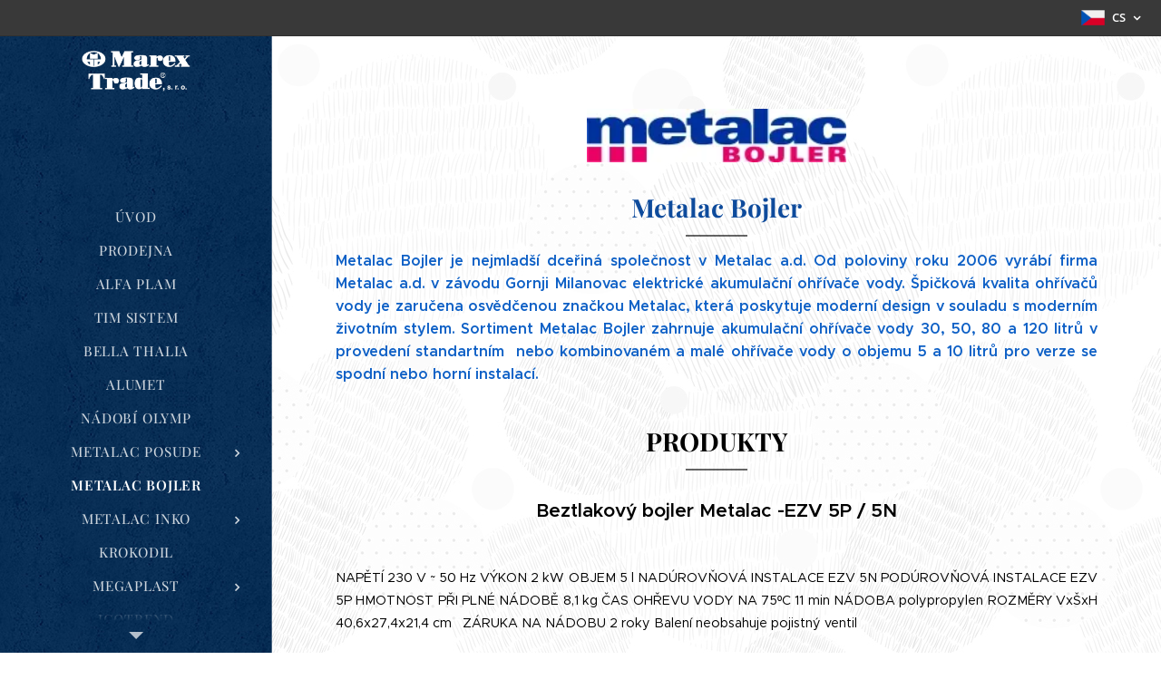

--- FILE ---
content_type: text/html; charset=UTF-8
request_url: https://www.marextrade.cz/znacky-metalac-bojler/
body_size: 26821
content:
<!DOCTYPE html>
<html class="no-js" prefix="og: https://ogp.me/ns#" lang="cs">
<head><link rel="preconnect" href="https://duyn491kcolsw.cloudfront.net" crossorigin><link rel="preconnect" href="https://fonts.gstatic.com" crossorigin><meta charset="utf-8"><link rel="shortcut icon" href="https://5c120c136b.clvaw-cdnwnd.com/163c4b4ab3fc093552a48113adb71bd6/200000108-6cba76db80/logocompany%20-%20kopie%20%282%29%20-%20kopie.jpg?ph=5c120c136b"><link rel="apple-touch-icon" href="https://5c120c136b.clvaw-cdnwnd.com/163c4b4ab3fc093552a48113adb71bd6/200000108-6cba76db80/logocompany%20-%20kopie%20%282%29%20-%20kopie.jpg?ph=5c120c136b"><link rel="icon" href="https://5c120c136b.clvaw-cdnwnd.com/163c4b4ab3fc093552a48113adb71bd6/200000108-6cba76db80/logocompany%20-%20kopie%20%282%29%20-%20kopie.jpg?ph=5c120c136b">
    <meta http-equiv="X-UA-Compatible" content="IE=edge">
    <title>Metalac Bojler</title>
    <meta name="viewport" content="width=device-width,initial-scale=1">
    <meta name="msapplication-tap-highlight" content="no">
    
    <link href="https://duyn491kcolsw.cloudfront.net/files/0r/0rk/0rklmm.css?ph=5c120c136b" media="print" rel="stylesheet">
    <link href="https://duyn491kcolsw.cloudfront.net/files/2e/2e5/2e5qgh.css?ph=5c120c136b" media="screen and (min-width:100000em)" rel="stylesheet" data-type="cq" disabled>
    <link rel="stylesheet" href="https://duyn491kcolsw.cloudfront.net/files/41/41k/41kc5i.css?ph=5c120c136b"><link rel="stylesheet" href="https://duyn491kcolsw.cloudfront.net/files/3b/3b2/3b2e8e.css?ph=5c120c136b" media="screen and (min-width:37.5em)"><link rel="stylesheet" href="https://duyn491kcolsw.cloudfront.net/files/2v/2vp/2vpyx8.css?ph=5c120c136b" data-wnd_color_scheme_file=""><link rel="stylesheet" href="https://duyn491kcolsw.cloudfront.net/files/34/34q/34qmjb.css?ph=5c120c136b" data-wnd_color_scheme_desktop_file="" media="screen and (min-width:37.5em)" disabled=""><link rel="stylesheet" href="https://duyn491kcolsw.cloudfront.net/files/3e/3ez/3ezykj.css?ph=5c120c136b" data-wnd_additive_color_file=""><link rel="stylesheet" href="https://duyn491kcolsw.cloudfront.net/files/3d/3dz/3dzb9f.css?ph=5c120c136b" data-wnd_typography_file=""><link rel="stylesheet" href="https://duyn491kcolsw.cloudfront.net/files/01/013/0133ua.css?ph=5c120c136b" data-wnd_typography_desktop_file="" media="screen and (min-width:37.5em)" disabled=""><script>(()=>{let e=!1;const t=()=>{if(!e&&window.innerWidth>=600){for(let e=0,t=document.querySelectorAll('head > link[href*="css"][media="screen and (min-width:37.5em)"]');e<t.length;e++)t[e].removeAttribute("disabled");e=!0}};t(),window.addEventListener("resize",t),"container"in document.documentElement.style||fetch(document.querySelector('head > link[data-type="cq"]').getAttribute("href")).then((e=>{e.text().then((e=>{const t=document.createElement("style");document.head.appendChild(t),t.appendChild(document.createTextNode(e)),import("https://duyn491kcolsw.cloudfront.net/client/js.polyfill/container-query-polyfill.modern.js").then((()=>{let e=setInterval((function(){document.body&&(document.body.classList.add("cq-polyfill-loaded"),clearInterval(e))}),100)}))}))}))})()</script>
<link rel="preload stylesheet" href="https://duyn491kcolsw.cloudfront.net/files/2m/2m8/2m8msc.css?ph=5c120c136b" as="style"><meta name="description" content="Nejmladší firma skupiny Metalac a.d. Od poloviny roku 2006 vyrábí továrna v Gornji Milanovac elektrické, akumulační ohřívače vody. Špičková kvalita ohřívačů vody je zaručena dlouholetými zkušenostmi s výrobou celé řady výrobků značky Metalac."><meta name="keywords" content="bojler, boiler, ohřívač vody, Metalac, elektrický akumulační ohřívač vody, beztlakový ohřívač vody, beztlakový bojler,"><meta name="generator" content="Webnode 2"><meta name="apple-mobile-web-app-capable" content="no"><meta name="apple-mobile-web-app-status-bar-style" content="black"><meta name="format-detection" content="telephone=no">

<meta property="og:url" content="https://www.marextrade.cz/znacky-metalac-bojler/"><meta property="og:title" content="Metalac Bojler"><meta property="og:type" content="article"><meta property="og:description" content="Nejmladší firma skupiny Metalac a.d. Od poloviny roku 2006 vyrábí továrna v Gornji Milanovac elektrické, akumulační ohřívače vody. Špičková kvalita ohřívačů vody je zaručena dlouholetými zkušenostmi s výrobou celé řady výrobků značky Metalac."><meta property="og:site_name" content="Marextrade"><meta property="og:image" content="https://5c120c136b.clvaw-cdnwnd.com/163c4b4ab3fc093552a48113adb71bd6/200000020-a577fa6737/700/metalac_bojler_logo.png?ph=5c120c136b"><meta property="og:article:published_time" content="2023-08-16T00:00:00+0200"><meta name="robots" content="index,follow"><link rel="canonical" href="https://www.marextrade.cz/znacky-metalac-bojler/"><script>window.checkAndChangeSvgColor=function(c){try{var a=document.getElementById(c);if(a){c=[["border","borderColor"],["outline","outlineColor"],["color","color"]];for(var h,b,d,f=[],e=0,m=c.length;e<m;e++)if(h=window.getComputedStyle(a)[c[e][1]].replace(/\s/g,"").match(/^rgb[a]?\(([0-9]{1,3}),([0-9]{1,3}),([0-9]{1,3})/i)){b="";for(var g=1;3>=g;g++)b+=("0"+parseInt(h[g],10).toString(16)).slice(-2);"0"===b.charAt(0)&&(d=parseInt(b.substr(0,2),16),d=Math.max(16,d),b=d.toString(16)+b.slice(-4));f.push(c[e][0]+"="+b)}if(f.length){var k=a.getAttribute("data-src"),l=k+(0>k.indexOf("?")?"?":"&")+f.join("&");a.src!=l&&(a.src=l,a.outerHTML=a.outerHTML)}}}catch(n){}};</script><script>
		window._gtmDataLayer = window._gtmDataLayer || [];
		(function(w,d,s,l,i){w[l]=w[l]||[];w[l].push({'gtm.start':new Date().getTime(),event:'gtm.js'});
		var f=d.getElementsByTagName(s)[0],j=d.createElement(s),dl=l!='dataLayer'?'&l='+l:'';
		j.async=true;j.src='https://www.googletagmanager.com/gtm.js?id='+i+dl;f.parentNode.insertBefore(j,f);})
		(window,document,'script','_gtmDataLayer','GTM-542MMSL');</script></head>
<body class="l wt-page ac-i ac-n l-sidebar l-d-none b-btn-r b-btn-s-l b-btn-dn b-btn-bw-1 img-d-n img-t-o img-h-z line-solid b-e-ds lbox-d c-s-n  hb-on  wnd-fe wnd-multilang"><noscript>
				<iframe
				 src="https://www.googletagmanager.com/ns.html?id=GTM-542MMSL"
				 height="0"
				 width="0"
				 style="display:none;visibility:hidden"
				 >
				 </iframe>
			</noscript>

<div class="wnd-page l-page cs-gray ac-amber t-t-fs-s t-t-fw-m t-t-sp-n t-t-d-t t-s-fs-s t-s-fw-l t-s-sp-n t-s-d-n t-p-fs-s t-p-fw-l t-p-sp-n t-h-fs-s t-h-fw-m t-h-sp-n t-bq-fs-s t-bq-fw-l t-bq-sp-n t-bq-d-q t-btn-fw-l t-nav-fw-l t-pd-fw-s t-nav-tt-u">
    <div class="l-w t cf t-19">
        <div class="l-bg cf">
            <div class="s-bg-l">
                
                
            </div>
        </div>
        <header class="l-h cf">
            <div class="sw cf">
	<div class="sw-c cf"><section class="s s-hb cf sc-cd  sc-a wnd-w-default wnd-hbl-on">
	<div class="s-w cf">
		<div class="s-o cf">
			<div class="s-bg cf">
                <div class="s-bg-l">
                    
                    
                </div>
			</div>
			<div class="s-c">
                <div class="s-hb-c cf">
                    <div class="hb-si">
                        
                    </div>
                    <div class="hb-ci">
                        
                    </div>
                    <div class="hb-ccy">
                        
                    </div>
                    <div class="hb-lang">
                        <div class="hbl">
    <div class="hbl-c">
        <span class="hbl-a">
            <span class="hbl-a-t">
                <span class="lang-cs">cs</span>
            </span>
        </span>
        <div class="hbl-i lang-items">
            <ul class="hbl-i-l">
                <li selected>
                    <span class="lang-cs">cs</span>
                </li><li>
                    <a href="/en/"><span class="lang-en">en</span></a>
                </li>
            </ul>
        </div>
    </div>
</div>
                    </div>
                </div>
			</div>
		</div>
	</div>
</section><section data-space="true" class="s s-hn s-hn-sidebar wnd-mt-sidebar menu-default s-hn-slogan logo-sidebar sc-m wnd-background-pattern  hm-hidden wnd-nav-border wnd-nav-sticky">
	<div class="s-w">
		<div class="s-o">
			<div class="s-bg">
                <div class="s-bg-l wnd-background-pattern" style="background-image:url('https://duyn491kcolsw.cloudfront.net/files/0s/0s8/0s8gu2.png?ph=5c120c136b')">
                    
                    
                </div>
			</div>
			<div class="h-w h-f wnd-fixed">
				<div class="s-i">
					<div class="n-l">
						<div class="s-c menu-nav">
							<div class="logo-block">
								<div class="b b-l logo logo-borders logo-nb playfair-display wnd-iar-2-1 logo-21 b-ls-s" id="wnd_LogoBlock_365748" data-wnd_mvc_type="wnd.fe.LogoBlock">
	<div class="b-l-c logo-content">
		<a class="b-l-link logo-link" href="/home/">

			<div class="b-l-image logo-image">
				<div class="b-l-image-w logo-image-cell">
                    <picture><source type="image/webp" srcset="https://5c120c136b.clvaw-cdnwnd.com/163c4b4ab3fc093552a48113adb71bd6/200002421-e9fd5e9fd8/450/Bez%20n%C3%A1zvu%20-%20kopiePNG-1.webp?ph=5c120c136b 450w, https://5c120c136b.clvaw-cdnwnd.com/163c4b4ab3fc093552a48113adb71bd6/200002421-e9fd5e9fd8/700/Bez%20n%C3%A1zvu%20-%20kopiePNG-1.webp?ph=5c120c136b 700w, https://5c120c136b.clvaw-cdnwnd.com/163c4b4ab3fc093552a48113adb71bd6/200002421-e9fd5e9fd8/Bez%20n%C3%A1zvu%20-%20kopiePNG-1.webp?ph=5c120c136b 1313w" sizes="(min-width: 600px) 450px, (min-width: 360px) calc(100vw * 0.8), 100vw" ><img src="https://5c120c136b.clvaw-cdnwnd.com/163c4b4ab3fc093552a48113adb71bd6/200000009-0dccc0ecee/Bez%20n%C3%A1zvu%20-%20kopiePNG-1.png?ph=5c120c136b" alt="" width="1313" height="658" class="wnd-logo-img" ></picture>
				</div>
			</div>

			

			<div class="b-l-br logo-br"></div>

			<div class="b-l-text logo-text-wrapper">
				<div class="b-l-text-w logo-text">
					<span class="b-l-text-c logo-text-cell"></span>
				</div>
			</div>

		</a>
	</div>
</div>
								<div class="logo-slogan claim">
									<span class="sit b claim-default claim-nb slogan-15">
	<span class="sit-w"><span class="sit-c"></span></span>
</span>
								</div>
							</div>

                            <div class="nav-wrapper">

                                <div class="cart-block">
                                    
                                </div>

                                

                                <div id="menu-mobile">
                                    <a href="#" id="menu-submit"><span></span>Menu</a>
                                </div>

                                <div id="menu-block">
                                    <nav id="menu" data-type="vertical"><div class="menu-font menu-wrapper">
	<a href="#" class="menu-close" rel="nofollow" title="Close Menu"></a>
	<ul role="menubar" aria-label="Menu" class="level-1">
		<li role="none" class="wnd-homepage">
			<a class="menu-item" role="menuitem" href="/home/"><span class="menu-item-text">Úvod</span></a>
			
		</li><li role="none">
			<a class="menu-item" role="menuitem" href="/prodejna/"><span class="menu-item-text">Prodejna</span></a>
			
		</li><li role="none">
			<a class="menu-item" role="menuitem" href="/kotle-kamna-sporaky-alfa-plam/"><span class="menu-item-text">Alfa Plam</span></a>
			
		</li><li role="none">
			<a class="menu-item" role="menuitem" href="/kotle-krby-sporaky-tim-sistem/"><span class="menu-item-text">Tim Sistem</span></a>
			
		</li><li role="none">
			<a class="menu-item" role="menuitem" href="/kamna-bella-thalia/"><span class="menu-item-text">Bella Thalia</span></a>
			
		</li><li role="none">
			<a class="menu-item" role="menuitem" href="/alumet/"><span class="menu-item-text">Alumet</span></a>
			
		</li><li role="none">
			<a class="menu-item" role="menuitem" href="/nadobi-olymp/"><span class="menu-item-text">Nádobí Olymp</span></a>
			
		</li><li role="none" class="wnd-with-submenu">
			<a class="menu-item" role="menuitem" href="/nadobi-metalac-posudje/"><span class="menu-item-text">Metalac Posude</span></a>
			<ul role="menubar" aria-label="Menu" class="level-2">
		<li role="none">
			<a class="menu-item" role="menuitem" href="/smaltovane-nadobi/"><span class="menu-item-text">Smaltované nádobí</span></a>
			
		</li><li role="none">
			<a class="menu-item" role="menuitem" href="/detske-smaltovane-nadobi/"><span class="menu-item-text">Dětské smalt. nádobí</span></a>
			
		</li>
	</ul>
		</li><li role="none" class="wnd-active wnd-active-path">
			<a class="menu-item" role="menuitem" href="/znacky-metalac-bojler/"><span class="menu-item-text">Metalac Bojler</span></a>
			
		</li><li role="none" class="wnd-with-submenu">
			<a class="menu-item" role="menuitem" href="/znacky-metalac-inko/"><span class="menu-item-text">Metalac Inko</span></a>
			<ul role="menubar" aria-label="Menu" class="level-2">
		<li role="none">
			<a class="menu-item" role="menuitem" href="/baterie/"><span class="menu-item-text">Baterie</span></a>
			
		</li><li role="none">
			<a class="menu-item" role="menuitem" href="/drezy/"><span class="menu-item-text">Dřezy</span></a>
			
		</li>
	</ul>
		</li><li role="none">
			<a class="menu-item" role="menuitem" href="/krokodil/"><span class="menu-item-text">Krokodil</span></a>
			
		</li><li role="none" class="wnd-with-submenu">
			<a class="menu-item" role="menuitem" href="/znacky-megaplast/"><span class="menu-item-text">Megaplast</span></a>
			<ul role="menubar" aria-label="Menu" class="level-2">
		<li role="none">
			<a class="menu-item" role="menuitem" href="/nabytek/"><span class="menu-item-text">Nábytek</span></a>
			
		</li><li role="none">
			<a class="menu-item" role="menuitem" href="/domacnost/"><span class="menu-item-text">Domácnost</span></a>
			
		</li><li role="none">
			<a class="menu-item" role="menuitem" href="/hracky/"><span class="menu-item-text">Hračky</span></a>
			
		</li>
	</ul>
		</li><li role="none">
			<a class="menu-item" role="menuitem" href="/igotrend/"><span class="menu-item-text">Igotrend</span></a>
			
		</li><li role="none">
			<a class="menu-item" role="menuitem" href="/igotherm/"><span class="menu-item-text">Igotherm</span></a>
			
		</li><li role="none" class="wnd-with-submenu">
			<a class="menu-item" role="menuitem" href="/znacky-somagic/"><span class="menu-item-text">Somagic</span></a>
			<ul role="menubar" aria-label="Menu" class="level-2">
		<li role="none">
			<a class="menu-item" role="menuitem" href="/grily-plyn/"><span class="menu-item-text">Grily plyn</span></a>
			
		</li><li role="none">
			<a class="menu-item" role="menuitem" href="/grily-litina/"><span class="menu-item-text">Grily litina</span></a>
			
		</li><li role="none">
			<a class="menu-item" role="menuitem" href="/grily-ocel/"><span class="menu-item-text">Grily ocel</span></a>
			
		</li>
	</ul>
		</li><li role="none" class="wnd-with-submenu">
			<a class="menu-item" role="menuitem" href="/znacky/"><span class="menu-item-text">Značky</span></a>
			<ul role="menubar" aria-label="Menu" class="level-2">
		<li role="none">
			<a class="menu-item" role="menuitem" href="/znacky-mentoriend/"><span class="menu-item-text">Mentoriend</span></a>
			
		</li><li role="none">
			<a class="menu-item" role="menuitem" href="/znacky-mateicius/"><span class="menu-item-text">Mateiciuc</span></a>
			
		</li><li role="none">
			<a class="menu-item" role="menuitem" href="/znacky-lienbacher/"><span class="menu-item-text">Lienbacher </span></a>
			
		</li><li role="none">
			<a class="menu-item" role="menuitem" href="/znacky-mehrzer/"><span class="menu-item-text">Mehrzer</span></a>
			
		</li><li role="none">
			<a class="menu-item" role="menuitem" href="/znacky-celox/"><span class="menu-item-text">Celox</span></a>
			
		</li>
	</ul>
		</li><li role="none">
			<a class="menu-item" role="menuitem" href="/dotace/"><span class="menu-item-text">Dotace</span></a>
			
		</li>
	</ul>
	<span class="more-text">Více</span>
</div></nav>
                                    <div class="scrollup"></div>
                                    <div class="scrolldown"></div>
                                </div>

                            </div>
						</div>
					</div>
				</div>
			</div>
		</div>
	</div>
</section></div>
</div>
        </header>
        <main class="l-m cf">
            <div class="sw cf">
	<div class="sw-c cf"><section class="s s-hm s-hm-hidden wnd-h-hidden cf sc-w   hn-slogan"></section><section class="s s-basic cf sc-ml wnd-background-pattern  wnd-w-narrow wnd-s-normal wnd-h-auto">
	<div class="s-w cf">
		<div class="s-o s-fs cf">
			<div class="s-bg cf">
				<div class="s-bg-l wnd-background-pattern" style="background-image:url('https://duyn491kcolsw.cloudfront.net/files/29/29o/29o5l9.jpg?ph=5c120c136b')">
                    
					
				</div>
			</div>
			<div class="s-c s-fs cf">
				<div class="ez cf">
	<div class="ez-c"><div class="b-img b-img-default b b-s cf wnd-orientation-landscape wnd-type-image img-s-n" style="margin-left:32.67%;margin-right:32.67%;" id="wnd_ImageBlock_17670">
	<div class="b-img-w">
		<div class="b-img-c" style="padding-bottom:20.74%;text-align:center;">
            <picture><source type="image/webp" srcset="https://5c120c136b.clvaw-cdnwnd.com/163c4b4ab3fc093552a48113adb71bd6/200001342-ec63eec641/450/metalac_bojler_logo.webp?ph=5c120c136b 217w, https://5c120c136b.clvaw-cdnwnd.com/163c4b4ab3fc093552a48113adb71bd6/200001342-ec63eec641/700/metalac_bojler_logo.webp?ph=5c120c136b 217w, https://5c120c136b.clvaw-cdnwnd.com/163c4b4ab3fc093552a48113adb71bd6/200001342-ec63eec641/metalac_bojler_logo.webp?ph=5c120c136b 217w" sizes="100vw" ><img id="wnd_ImageBlock_17670_img" src="https://5c120c136b.clvaw-cdnwnd.com/163c4b4ab3fc093552a48113adb71bd6/200000020-a577fa6737/metalac_bojler_logo.png?ph=5c120c136b" alt="" width="217" height="45" loading="lazy" style="top:0%;left:0%;width:100%;height:100%;position:absolute;" ></picture>
			</div>
		
	</div>
</div><div class="b b-text cf">
	<div class="b-c b-text-c b-s b-s-t60 b-s-b60 b-cs cf"><h1 class="wnd-align-center"><font class="wsw-47"><b>Metalac Bojler</b></font></h1>

<p class="wnd-align-justify"><font class="wsw-40"><b style=""><font class="wsw-37" style="">Metalac Bojler je</font><font class="wsw-02" style=""><font class="wsw-47" style="">
<font class="wsw-37">nejmladší</font></font><font class="wsw-37"> dceřiná společnost v Metalac a.d.</font><font class="wsw-37"><font class="wsw-47"> </font>
Od poloviny roku 2006 vyrábí firma Metalac a.d. v závodu Gornji Milanovac 
elektrické akumulační ohřívače vody. Špičková
kvalita ohřívačů vody je zaručena osvědčenou značkou Metalac, která poskytuje
moderní design v souladu s moderním životním stylem. Sortiment Metalac Bojler zahrnuje akumulační ohřívače vody 30,
50, 80 a 120 litrů v provedení standartním&nbsp; nebo kombinovaném a malé ohřívače vody
o objemu 5 a 10 litrů pro verze se spodní nebo horní instalací.</font></font></b></font></p>
</div>
</div><div class="b b-text cf">
	<div class="b-c b-text-c b-s b-s-t60 b-s-b60 b-cs cf"><h1 class="wnd-align-center"><b><font class="wsw-02">PRODUKTY</font></b></h1></div>
</div><div class="b b-text cf">
	<div class="b-c b-text-c b-s b-s-t60 b-s-b60 b-cs cf"><p class="wnd-align-center"><b><font class="wsw-02 wnd-font-size-130">Beztlakový bojler Metalac -EZV 5P / 5N</font></b></p></div>
</div><div class="b b-text cf">
	<div class="b-c b-text-c b-s b-s-t60 b-s-b60 b-cs cf"><p class="wnd-align-justify"><font class="wsw-02 wnd-font-size-90">NAPĚTÍ 
  230 V ~ 50 Hz 
 
 
  VÝKON 
  2 kW 
 
 
  OBJEM 
  5 l 
 
 
  NADÚROVŇOVÁ
  INSTALACE
  EZV 5N 
 
 
  PODÚROVŇOVÁ
  INSTALACE
  EZV 5P 
 
 
  HMOTNOST PŘI PLNÉ
  NÁDOBĚ
  8,1 kg 
 
 
  ČAS OHŘEVU VODY NA
  75ºC
  11 min 
 
 
  NÁDOBA 
  polypropylen 
 
 
  ROZMĚRY  VxŠxH 
  40,6x27,4x21,4 cm&nbsp; &nbsp;ZÁRUKA NA NÁDOBU 
  2 roky 
 
 
  Balení neobsahuje
  pojistný ventil</font><br></p></div>
</div><div class="cw cf">
	<div class="cw-c cf"><div class="c cf" style="width:50%;">
	<div class="c-c cf"><div class="b-img b-img-default b b-s cf wnd-orientation-landscape wnd-type-image img-s-n" style="margin-left:0;margin-right:0;" id="wnd_ImageBlock_59662">
	<div class="b-img-w">
		<div class="b-img-c" style="padding-bottom:75%;text-align:center;">
            <picture><source type="image/webp" srcset="https://5c120c136b.clvaw-cdnwnd.com/163c4b4ab3fc093552a48113adb71bd6/200001344-47f9347f95/450/ppropilenskiPodgradni.webp?ph=5c120c136b 450w, https://5c120c136b.clvaw-cdnwnd.com/163c4b4ab3fc093552a48113adb71bd6/200001344-47f9347f95/700/ppropilenskiPodgradni.webp?ph=5c120c136b 700w, https://5c120c136b.clvaw-cdnwnd.com/163c4b4ab3fc093552a48113adb71bd6/200001344-47f9347f95/ppropilenskiPodgradni.webp?ph=5c120c136b 1024w" sizes="(min-width: 600px) calc(100vw * 0.75), 100vw" ><img id="wnd_ImageBlock_59662_img" src="https://5c120c136b.clvaw-cdnwnd.com/163c4b4ab3fc093552a48113adb71bd6/200000929-6235a632f3/ppropilenskiPodgradni.jpg?ph=5c120c136b" alt="" width="1024" height="768" loading="lazy" style="top:0%;left:0%;width:100%;height:100%;position:absolute;" ></picture>
			</div>
		
	</div>
</div><div class="b b-text cf">
	<div class="b-c b-text-c b-s b-s-t60 b-s-b60 b-cs cf"><p><font class="wsw-02 wnd-font-size-90"><b>HORNÍ</b> - EZV 5N - č.art. 117971&nbsp; &nbsp; &nbsp; &nbsp; &nbsp; &nbsp; &nbsp; &nbsp; &nbsp; &nbsp; &nbsp; &nbsp; &nbsp; &nbsp; &nbsp; &nbsp; &nbsp; &nbsp; &nbsp; &nbsp; &nbsp; &nbsp; &nbsp; &nbsp; &nbsp; &nbsp; &nbsp; &nbsp; &nbsp; &nbsp; <b>EAN</b> 8600034901896&nbsp;</font><br></p></div>
</div></div>
</div><div class="c cf" style="width:50%;">
	<div class="c-c cf"><div class="b-img b-img-default b b-s cf wnd-orientation-landscape wnd-type-image img-s-n" style="margin-left:0;margin-right:0;" id="wnd_ImageBlock_16417">
	<div class="b-img-w">
		<div class="b-img-c" style="padding-bottom:75%;text-align:center;">
            <picture><source type="image/webp" srcset="https://5c120c136b.clvaw-cdnwnd.com/163c4b4ab3fc093552a48113adb71bd6/200001343-a9b34a9b37/450/ppropilenskiNadgradni.webp?ph=5c120c136b 450w, https://5c120c136b.clvaw-cdnwnd.com/163c4b4ab3fc093552a48113adb71bd6/200001343-a9b34a9b37/700/ppropilenskiNadgradni.webp?ph=5c120c136b 700w, https://5c120c136b.clvaw-cdnwnd.com/163c4b4ab3fc093552a48113adb71bd6/200001343-a9b34a9b37/ppropilenskiNadgradni.webp?ph=5c120c136b 1024w" sizes="(min-width: 600px) calc(100vw * 0.75), 100vw" ><img id="wnd_ImageBlock_16417_img" src="https://5c120c136b.clvaw-cdnwnd.com/163c4b4ab3fc093552a48113adb71bd6/200000928-1aede1be54/ppropilenskiNadgradni.jpg?ph=5c120c136b" alt="" width="1024" height="768" loading="lazy" style="top:0%;left:0%;width:100%;height:100%;position:absolute;" ></picture>
			</div>
		
	</div>
</div><div class="b b-text cf">
	<div class="b-c b-text-c b-s b-s-t60 b-s-b60 b-cs cf"><p><font class="wsw-02 wnd-font-size-90"><b>SPODNÍ</b> - EZV 5P - č.art. 117972&nbsp; &nbsp; &nbsp; &nbsp; &nbsp; &nbsp; &nbsp; &nbsp; &nbsp; &nbsp; &nbsp; &nbsp; &nbsp; &nbsp; &nbsp; &nbsp; &nbsp; &nbsp; &nbsp; &nbsp; &nbsp; &nbsp; &nbsp; &nbsp; &nbsp; &nbsp; <b>EAN </b>8600034901902</font><br></p></div>
</div></div>
</div></div>
</div><div class="b b-text cf">
	<div class="b-c b-text-c b-s b-s-t60 b-s-b60 b-cs cf"></div>
</div><div class="b b-text cf">
	<div class="b-c b-text-c b-s b-s-t60 b-s-b60 b-cs cf"><p class="wnd-align-center"><b><font class="wsw-02 wnd-font-size-120">Beztlakový bojler Metalac - EZV 10P / 10N</font></b><br></p></div>
</div><div class="b b-text cf">
	<div class="b-c b-text-c b-s b-s-t60 b-s-b60 b-cs cf"><p class="wnd-align-justify"><font class="wsw-02 wnd-font-size-90">NAPĚTÍ 
  230 V ~ 50 Hz 
 
 
  VÝKON 
  2 kW 
 
 
  OBJEM 
  10 l 
 
 
  NADÚROVŇOVÁ
  INSTALACE
  EZV 10N 
 
 
  PODÚROVŇOVÁ
  INSTALACE
  EZV 10P 
 
 
  HMOTNOST PŘI PLNÉ
  NÁDOBĚ
  14,2 kg 
 
 
  ČAS OHŘEVU VODY NA
  75ºC
  22 min 
 
 
  NÁDOBA 
  polypropylen 
 
 
  ROZMĚRY  VxŠxH 
  48x32,6x23 cm&nbsp; &nbsp;ZÁRUKA NA NÁDOBU 
  2 roky 
 
 
  Balení neobsahuje
  pojistný ventil</font><br></p></div>
</div><div class="cw cf">
	<div class="cw-c cf"><div class="c cf" style="width:50%;">
	<div class="c-c cf"><div class="b-img b-img-default b b-s cf wnd-orientation-landscape wnd-type-image img-s-n" style="margin-left:0;margin-right:0;" id="wnd_ImageBlock_36275">
	<div class="b-img-w">
		<div class="b-img-c" style="padding-bottom:75%;text-align:center;">
            <picture><source type="image/webp" srcset="https://5c120c136b.clvaw-cdnwnd.com/163c4b4ab3fc093552a48113adb71bd6/200001345-e0d85e0d88/450/ppropilenskiNadgradni-7.webp?ph=5c120c136b 450w, https://5c120c136b.clvaw-cdnwnd.com/163c4b4ab3fc093552a48113adb71bd6/200001345-e0d85e0d88/700/ppropilenskiNadgradni-7.webp?ph=5c120c136b 700w, https://5c120c136b.clvaw-cdnwnd.com/163c4b4ab3fc093552a48113adb71bd6/200001345-e0d85e0d88/ppropilenskiNadgradni-7.webp?ph=5c120c136b 1024w" sizes="(min-width: 600px) calc(100vw * 0.75), 100vw" ><img id="wnd_ImageBlock_36275_img" src="https://5c120c136b.clvaw-cdnwnd.com/163c4b4ab3fc093552a48113adb71bd6/200000930-037ca04767/ppropilenskiNadgradni-7.jpg?ph=5c120c136b" alt="" width="1024" height="768" loading="lazy" style="top:0%;left:0%;width:100%;height:100%;position:absolute;" ></picture>
			</div>
		
	</div>
</div><div class="b b-text cf">
	<div class="b-c b-text-c b-s b-s-t60 b-s-b60 b-cs cf"><p><font class="wsw-02 wnd-font-size-90"><b>SPODNÍ</b> - EZV 10P - č.art. 117974&nbsp; &nbsp; &nbsp; &nbsp; &nbsp; &nbsp; &nbsp; &nbsp; &nbsp; &nbsp; &nbsp; &nbsp; &nbsp; &nbsp; &nbsp; &nbsp; &nbsp; &nbsp; &nbsp; &nbsp; &nbsp; &nbsp; &nbsp; &nbsp; &nbsp; &nbsp; &nbsp; <b>EAN</b> 8600034901926</font><br></p></div>
</div></div>
</div><div class="c cf" style="width:50%;">
	<div class="c-c cf"><div class="b-img b-img-default b b-s cf wnd-orientation-landscape wnd-type-image img-s-n" style="margin-left:0;margin-right:0;" id="wnd_ImageBlock_88796">
	<div class="b-img-w">
		<div class="b-img-c" style="padding-bottom:75%;text-align:center;">
            <picture><source type="image/webp" srcset="https://5c120c136b.clvaw-cdnwnd.com/163c4b4ab3fc093552a48113adb71bd6/200001346-586cb586ce/450/ppropilenskiPodgradni-9.webp?ph=5c120c136b 450w, https://5c120c136b.clvaw-cdnwnd.com/163c4b4ab3fc093552a48113adb71bd6/200001346-586cb586ce/700/ppropilenskiPodgradni-9.webp?ph=5c120c136b 700w, https://5c120c136b.clvaw-cdnwnd.com/163c4b4ab3fc093552a48113adb71bd6/200001346-586cb586ce/ppropilenskiPodgradni-9.webp?ph=5c120c136b 1024w" sizes="(min-width: 600px) calc(100vw * 0.75), 100vw" ><img id="wnd_ImageBlock_88796_img" src="https://5c120c136b.clvaw-cdnwnd.com/163c4b4ab3fc093552a48113adb71bd6/200000931-f0c46f1bf3/ppropilenskiPodgradni-9.jpg?ph=5c120c136b" alt="" width="1024" height="768" loading="lazy" style="top:0%;left:0%;width:100%;height:100%;position:absolute;" ></picture>
			</div>
		
	</div>
</div><div class="b b-text cf">
	<div class="b-c b-text-c b-s b-s-t60 b-s-b60 b-cs cf"><p><font class="wsw-02 wnd-font-size-90"><b>HORNÍ</b> - EZV 10N - č.art. 117973&nbsp; &nbsp; &nbsp; &nbsp; &nbsp; &nbsp; &nbsp; &nbsp; &nbsp; &nbsp; &nbsp; &nbsp; &nbsp; &nbsp; &nbsp; &nbsp; &nbsp; &nbsp; &nbsp; &nbsp; &nbsp; &nbsp; &nbsp; &nbsp; &nbsp; &nbsp; &nbsp; &nbsp; <b>EAN</b> 8600034901919&nbsp;</font><br></p></div>
</div></div>
</div></div>
</div><div class="b b-text cf">
	<div class="b-c b-text-c b-s b-s-t60 b-s-b60 b-cs cf"></div>
</div><div class="b b-text cf">
	<div class="b-c b-text-c b-s b-s-t60 b-s-b60 b-cs cf"><p class="wnd-align-center">&nbsp; &nbsp; &nbsp; <b><font class="wsw-02">&nbsp; &nbsp; &nbsp; &nbsp; &nbsp; &nbsp;Beztlakový bojler Metalac - 8N / 8P&nbsp; </font></b>&nbsp; &nbsp;<br></p></div>
</div><div class="b b-text cf">
	<div class="b-c b-text-c b-s b-s-t60 b-s-b60 b-cs cf"><p class="wnd-align-justify"><font class="wsw-02 wnd-font-size-90">NAPĚTÍ 
  230 V ~ 50 Hz 
 
 
  VÝKON 
  1,5 kW 
 
 
  OBJEM 
  8 l 
 
 
  NADÚROVŇOVÁ
  INSTALACE
  MC 8N 
 
 
  PODÚROVŇOVÁ
  INSTALACE
  MC 8P 
 
 
  HMOTNOST 
  5,7 kg 
 
 
  ČAS OHŘEVU VODY NA
  75ºC
  23 min 
 
 
  NÁDOBA 
  smalt 
 
 
  ROZMĚRY  VxŠxH 
  39,6x27,4x26,6 cm 
 
 
  HORNÍ - MC 8N -
  č.art. 174831
    
 
 
  SPODNÍ - MC 8P -
  č.art. 174832
    
 
 
  ZÁRUKA NA NÁDOBU 
  4 roky 
 
 
  Balení neobsahuje
  pojistný ventil</font><br></p></div>
</div><div class="cw cf">
	<div class="cw-c cf"><div class="c cf" style="width:50%;">
	<div class="c-c cf"><div class="b-img b-img-default b b-s cf wnd-orientation-landscape wnd-type-image img-s-n" style="margin-left:0;margin-right:0;" id="wnd_ImageBlock_53574">
	<div class="b-img-w">
		<div class="b-img-c" style="padding-bottom:75%;text-align:center;">
            <picture><source type="image/webp" srcset="https://5c120c136b.clvaw-cdnwnd.com/163c4b4ab3fc093552a48113adb71bd6/200001347-edbcfedbd1/450/emajl8nadgradni.webp?ph=5c120c136b 450w, https://5c120c136b.clvaw-cdnwnd.com/163c4b4ab3fc093552a48113adb71bd6/200001347-edbcfedbd1/700/emajl8nadgradni.webp?ph=5c120c136b 700w, https://5c120c136b.clvaw-cdnwnd.com/163c4b4ab3fc093552a48113adb71bd6/200001347-edbcfedbd1/emajl8nadgradni.webp?ph=5c120c136b 1024w" sizes="(min-width: 600px) calc(100vw * 0.75), 100vw" ><img id="wnd_ImageBlock_53574_img" src="https://5c120c136b.clvaw-cdnwnd.com/163c4b4ab3fc093552a48113adb71bd6/200000932-b5344b6355/emajl8nadgradni.jpg?ph=5c120c136b" alt="" width="1024" height="768" loading="lazy" style="top:0%;left:0%;width:100%;height:100%;position:absolute;" ></picture>
			</div>
		
	</div>
</div><div class="b b-text cf">
	<div class="b-c b-text-c b-s b-s-t60 b-s-b60 b-cs cf"><p class="wnd-align-center"><font class="wsw-02 wnd-font-size-90"><strong>SPODNÍ </strong>- MC 8P - č.art. 174832</font><br></p></div>
</div></div>
</div><div class="c cf" style="width:50%;">
	<div class="c-c cf"><div class="b-img b-img-default b b-s cf wnd-orientation-landscape wnd-type-image img-s-n" style="margin-left:0;margin-right:0;" id="wnd_ImageBlock_72400">
	<div class="b-img-w">
		<div class="b-img-c" style="padding-bottom:75%;text-align:center;">
            <picture><source type="image/webp" srcset="https://5c120c136b.clvaw-cdnwnd.com/163c4b4ab3fc093552a48113adb71bd6/200001348-a4046a4049/450/emajlirani8podgradni.webp?ph=5c120c136b 450w, https://5c120c136b.clvaw-cdnwnd.com/163c4b4ab3fc093552a48113adb71bd6/200001348-a4046a4049/700/emajlirani8podgradni.webp?ph=5c120c136b 700w, https://5c120c136b.clvaw-cdnwnd.com/163c4b4ab3fc093552a48113adb71bd6/200001348-a4046a4049/emajlirani8podgradni.webp?ph=5c120c136b 1024w" sizes="(min-width: 600px) calc(100vw * 0.75), 100vw" ><img id="wnd_ImageBlock_72400_img" src="https://5c120c136b.clvaw-cdnwnd.com/163c4b4ab3fc093552a48113adb71bd6/200000933-cbae3cca73/emajlirani8podgradni.jpg?ph=5c120c136b" alt="" width="1024" height="768" loading="lazy" style="top:0%;left:0%;width:100%;height:100%;position:absolute;" ></picture>
			</div>
		
	</div>
</div><div class="b b-text cf">
	<div class="b-c b-text-c b-s b-s-t60 b-s-b60 b-cs cf"><p class="wnd-align-center"><font class="wsw-02 wnd-font-size-90"><strong>HORNÍ</strong> - MC 8N - č.art. 174831</font><br></p></div>
</div></div>
</div></div>
</div><div class="b b-text cf">
	<div class="b-c b-text-c b-s b-s-t60 b-s-b60 b-cs cf"></div>
</div><div class="b b-text cf">
	<div class="b-c b-text-c b-s b-s-t60 b-s-b60 b-cs cf"><p class="wnd-align-center">&nbsp; &nbsp; &nbsp; &nbsp; &nbsp; &nbsp; &nbsp; &nbsp;<font class="wsw-02"><b> &nbsp;Beztlakový bojler Metalac - 8N / 8P inox&nbsp; &nbsp; &nbsp;</b></font><br></p></div>
</div><div class="b b-text cf">
	<div class="b-c b-text-c b-s b-s-t60 b-s-b60 b-cs cf"><p class="wnd-align-justify"><font class="wsw-02 wnd-font-size-90">NAPĚTÍ 
  230 V ~ 50 Hz 
 
 
  VÝKON 
  1,5 kW 
 
 
  OBJEM 
  8 l 
 
 
  NADÚROVŇOVÁ
  INSTALACE
  MC 8N inox 
 
 
  PODÚROVŇOVÁ
  INSTALACE
  MC 8P inox 
 
 
  HMOTNOST 
  4,84 kg 
 
 
  ČAS OHŘEVU VODY NA
  75ºC
  23 min 
 
 
  NÁDOBA 
  smalt 
 
 
  ROZMĚRY  VxŠxH 
  39,6x27,4x26,6 cm 
 
 
  HORNÍ - MC 8N inox -
  č.art.115263
    
 
 
  SPODNÍ - MC 8P inox
  - č.art.115520
    
 
 
  ZÁRUKA NA NÁDOBU 
  10 let 
 
 
  Balení neobsahuje
  pojistný ventil</font><br></p></div>
</div><div class="cw cf">
	<div class="cw-c cf"><div class="c cf" style="width:50%;">
	<div class="c-c cf"><div class="b-img b-img-default b b-s cf wnd-orientation-landscape wnd-type-image img-s-n" style="margin-left:0;margin-right:0;" id="wnd_ImageBlock_6864">
	<div class="b-img-w">
		<div class="b-img-c" style="padding-bottom:75%;text-align:center;">
            <picture><source type="image/webp" srcset="https://5c120c136b.clvaw-cdnwnd.com/163c4b4ab3fc093552a48113adb71bd6/200001349-4cbad4cbaf/450/inox8nadgradni.webp?ph=5c120c136b 450w, https://5c120c136b.clvaw-cdnwnd.com/163c4b4ab3fc093552a48113adb71bd6/200001349-4cbad4cbaf/700/inox8nadgradni.webp?ph=5c120c136b 700w, https://5c120c136b.clvaw-cdnwnd.com/163c4b4ab3fc093552a48113adb71bd6/200001349-4cbad4cbaf/inox8nadgradni.webp?ph=5c120c136b 1024w" sizes="(min-width: 600px) calc(100vw * 0.75), 100vw" ><img id="wnd_ImageBlock_6864_img" src="https://5c120c136b.clvaw-cdnwnd.com/163c4b4ab3fc093552a48113adb71bd6/200000934-79a0a7a9a5/inox8nadgradni.jpg?ph=5c120c136b" alt="" width="1024" height="768" loading="lazy" style="top:0%;left:0%;width:100%;height:100%;position:absolute;" ></picture>
			</div>
		
	</div>
</div><div class="b b-text cf">
	<div class="b-c b-text-c b-s b-s-t60 b-s-b60 b-cs cf"><p class="wnd-align-center"><font class="wsw-02 wnd-font-size-90"><b>SPODNÍ</b> - MC 8P inox - č.art.115520</font><br></p></div>
</div></div>
</div><div class="c cf" style="width:50%;">
	<div class="c-c cf"><div class="b-img b-img-default b b-s cf wnd-orientation-landscape wnd-type-image img-s-n" style="margin-left:0;margin-right:0;" id="wnd_ImageBlock_16268">
	<div class="b-img-w">
		<div class="b-img-c" style="padding-bottom:75%;text-align:center;">
            <picture><source type="image/webp" srcset="https://5c120c136b.clvaw-cdnwnd.com/163c4b4ab3fc093552a48113adb71bd6/200001350-235cb235cd/450/inox8podgradni.webp?ph=5c120c136b 450w, https://5c120c136b.clvaw-cdnwnd.com/163c4b4ab3fc093552a48113adb71bd6/200001350-235cb235cd/700/inox8podgradni.webp?ph=5c120c136b 700w, https://5c120c136b.clvaw-cdnwnd.com/163c4b4ab3fc093552a48113adb71bd6/200001350-235cb235cd/inox8podgradni.webp?ph=5c120c136b 1024w" sizes="(min-width: 600px) calc(100vw * 0.75), 100vw" ><img id="wnd_ImageBlock_16268_img" src="https://5c120c136b.clvaw-cdnwnd.com/163c4b4ab3fc093552a48113adb71bd6/200000935-52914538cb/inox8podgradni.jpg?ph=5c120c136b" alt="" width="1024" height="768" loading="lazy" style="top:0%;left:0%;width:100%;height:100%;position:absolute;" ></picture>
			</div>
		
	</div>
</div><div class="b b-text cf">
	<div class="b-c b-text-c b-s b-s-t60 b-s-b60 b-cs cf"><p class="wnd-align-center"><font class="wsw-02 wnd-font-size-90"><strong>HORNÍ</strong> - MC 8N inox - č.art.115263&nbsp; </font>&nbsp;<br></p></div>
</div></div>
</div></div>
</div><div class="b b-text cf">
	<div class="b-c b-text-c b-s b-s-t60 b-s-b60 b-cs cf"></div>
</div><div class="b b-text cf">
	<div class="b-c b-text-c b-s b-s-t60 b-s-b60 b-cs cf"><p class="wnd-align-center"><font class="wsw-02"><b>&nbsp; &nbsp; &nbsp; &nbsp; &nbsp; &nbsp; &nbsp; &nbsp;<font class="wnd-font-size-140"> &nbsp;Bojler Metalac - MB P30R Standard&nbsp; &nbsp; &nbsp;&nbsp;</font></b></font><br></p></div>
</div><div class="cw cf">
	<div class="cw-c cf"><div class="c cf" style="width:49.34%;">
	<div class="c-c cf"><div class="b b-text cf">
	<div class="b-c b-text-c b-s b-s-t60 b-s-b60 b-cs cf"><p class="wnd-align-justify"><font class="wsw-02 wnd-font-size-90"><strong>NAPĚTÍ</strong> 
  230 V ~ 50 Hz,&nbsp; &nbsp; &nbsp; &nbsp; &nbsp; &nbsp; &nbsp; &nbsp; &nbsp; &nbsp; &nbsp; &nbsp; &nbsp; &nbsp; &nbsp; &nbsp; &nbsp; &nbsp; &nbsp; &nbsp; &nbsp; &nbsp; &nbsp; &nbsp; &nbsp; <strong>VÝKON</strong> 2 kW,&nbsp; &nbsp; &nbsp; &nbsp; &nbsp; &nbsp; &nbsp; &nbsp; &nbsp; &nbsp; &nbsp; &nbsp; &nbsp; &nbsp; &nbsp; &nbsp; &nbsp; &nbsp; &nbsp; &nbsp; &nbsp; &nbsp; &nbsp; &nbsp; &nbsp; &nbsp; &nbsp; &nbsp; &nbsp; &nbsp; &nbsp; &nbsp; &nbsp; <strong>JMENOVITÝ TLAK</strong> 
  0,6 MPA,&nbsp; &nbsp; &nbsp; &nbsp; &nbsp; &nbsp; &nbsp; &nbsp; &nbsp; &nbsp; &nbsp; &nbsp; &nbsp; &nbsp; &nbsp; &nbsp; &nbsp; &nbsp; &nbsp; &nbsp; &nbsp; <strong>OBJEM</strong> 
  30 l&nbsp; &nbsp; &nbsp; &nbsp; &nbsp; &nbsp; &nbsp; &nbsp; &nbsp; &nbsp; &nbsp; &nbsp; &nbsp; &nbsp; &nbsp; &nbsp; &nbsp; &nbsp; &nbsp; &nbsp; &nbsp; &nbsp; &nbsp; &nbsp; &nbsp; &nbsp; &nbsp; &nbsp; &nbsp; &nbsp; &nbsp; &nbsp; &nbsp; <strong>ANTIKOROZNÍ OCHRANA
  NÁDOBY</strong>
  smalt Mg anoda 
 
 
  <strong><br></strong></font></p><p class="wnd-align-justify"><font class="wsw-02 wnd-font-size-90"><b>HMOTNOST / S VODOU</b> 
  17 / 47 kg&nbsp; &nbsp; &nbsp; &nbsp; &nbsp; &nbsp; &nbsp; &nbsp; &nbsp; &nbsp; &nbsp; &nbsp; &nbsp; &nbsp; &nbsp; <b>ČAS OHŘEVU VODY NA
  75ºC</b>
  1h 5 min,&nbsp; &nbsp; &nbsp; &nbsp; &nbsp; &nbsp; &nbsp; &nbsp; &nbsp; &nbsp; &nbsp; <b>NÁDOBA 
  </b>smalt<b>&nbsp; &nbsp; &nbsp; &nbsp; &nbsp; &nbsp; &nbsp; &nbsp; &nbsp; &nbsp; &nbsp; &nbsp; &nbsp; &nbsp; &nbsp; &nbsp; &nbsp; &nbsp; &nbsp; &nbsp; &nbsp; &nbsp; &nbsp; &nbsp; &nbsp; &nbsp; &nbsp; &nbsp; &nbsp; &nbsp; &nbsp; &nbsp; ROZMĚRY </b>-VÝŠKA 
  50,4 cm - Ø 
  39,5 cm&nbsp; &nbsp; &nbsp; &nbsp; &nbsp; &nbsp; &nbsp; &nbsp; &nbsp; &nbsp; &nbsp;&nbsp; <b>EAN</b> 
  8600034901667&nbsp; &nbsp; &nbsp; &nbsp; &nbsp; &nbsp; &nbsp; &nbsp; &nbsp; &nbsp; &nbsp; &nbsp; &nbsp; &nbsp; &nbsp; &nbsp; &nbsp; &nbsp; &nbsp; &nbsp; &nbsp; &nbsp; &nbsp; &nbsp; &nbsp; &nbsp; <b>ČÍSLO ARTIKLU</b> 
  117947&nbsp; &nbsp; &nbsp; &nbsp; &nbsp; &nbsp; &nbsp; &nbsp; &nbsp; &nbsp; &nbsp; &nbsp; &nbsp; &nbsp; &nbsp; &nbsp; &nbsp; &nbsp; &nbsp; &nbsp; &nbsp; &nbsp; &nbsp; &nbsp; &nbsp; <b>ZÁRUKA NA NÁDOBU</b> 
  6 let&nbsp; &nbsp; &nbsp; &nbsp; &nbsp; &nbsp; &nbsp; &nbsp; &nbsp; &nbsp; &nbsp; &nbsp; &nbsp; &nbsp; &nbsp; &nbsp; &nbsp; &nbsp; &nbsp; &nbsp; &nbsp; <b>Balení neobsahuje
  pojistný ventil</b></font><br></p></div>
</div></div>
</div><div class="c cf" style="width:50.66%;">
	<div class="c-c cf"><div class="b-img b-img-default b b-s cf wnd-orientation-landscape wnd-type-image img-s-n" style="margin-left:0;margin-right:0;" id="wnd_ImageBlock_95557">
	<div class="b-img-w">
		<div class="b-img-c" style="padding-bottom:75%;text-align:center;">
            <picture><source type="image/webp" srcset="https://5c120c136b.clvaw-cdnwnd.com/163c4b4ab3fc093552a48113adb71bd6/200001351-06a7106a74/450/standard30.webp?ph=5c120c136b 450w, https://5c120c136b.clvaw-cdnwnd.com/163c4b4ab3fc093552a48113adb71bd6/200001351-06a7106a74/700/standard30.webp?ph=5c120c136b 700w, https://5c120c136b.clvaw-cdnwnd.com/163c4b4ab3fc093552a48113adb71bd6/200001351-06a7106a74/standard30.webp?ph=5c120c136b 1024w" sizes="(min-width: 600px) calc(100vw * 0.75), 100vw" ><img id="wnd_ImageBlock_95557_img" src="https://5c120c136b.clvaw-cdnwnd.com/163c4b4ab3fc093552a48113adb71bd6/200000936-7a9dc7b94c/standard30.jpg?ph=5c120c136b" alt="" width="1024" height="768" loading="lazy" style="top:0%;left:0%;width:100%;height:100%;position:absolute;" ></picture>
			</div>
		
	</div>
</div></div>
</div></div>
</div><div class="b b-text cf">
	<div class="b-c b-text-c b-s b-s-t60 b-s-b60 b-cs cf"></div>
</div><div class="b b-text cf">
	<div class="b-c b-text-c b-s b-s-t60 b-s-b60 b-cs cf"><p class="wnd-align-center">&nbsp; &nbsp; &nbsp; &nbsp; &nbsp; &nbsp; &nbsp; &nbsp; <b><font class="wsw-02">&nbsp;<font class="wnd-font-size-140">Bojler Metalac - MB P50R Standard&nbsp; &nbsp; &nbsp;&nbsp;</font></font></b><br></p></div>
</div><div class="cw cf">
	<div class="cw-c cf"><div class="c cf" style="width:50%;">
	<div class="c-c cf"><div class="b b-text cf">
	<div class="b-c b-text-c b-s b-s-t60 b-s-b60 b-cs cf"><p class="wnd-align-left"><font class="wsw-02 wnd-font-size-90"><strong>NAPĚTÍ</strong> 
  230 V ~ 50 Hz,&nbsp; &nbsp; &nbsp; &nbsp; &nbsp; &nbsp; &nbsp; &nbsp; &nbsp; &nbsp; &nbsp; &nbsp; &nbsp; &nbsp; &nbsp; &nbsp; &nbsp; &nbsp; &nbsp; &nbsp; &nbsp; &nbsp; &nbsp; &nbsp; &nbsp; <strong>VÝKON</strong> 
  2 kW,&nbsp; &nbsp; &nbsp; &nbsp; &nbsp; &nbsp; &nbsp; &nbsp; &nbsp; &nbsp; &nbsp; &nbsp; &nbsp; &nbsp; &nbsp; &nbsp; &nbsp; &nbsp; &nbsp; &nbsp; &nbsp; &nbsp; &nbsp; &nbsp; &nbsp; &nbsp; &nbsp; &nbsp; &nbsp; &nbsp; &nbsp; &nbsp; &nbsp; <strong>JMENOVITÝ TLAK</strong> 
  0,6 MPA,&nbsp; &nbsp; &nbsp; &nbsp; &nbsp; &nbsp; &nbsp; &nbsp; &nbsp; &nbsp; &nbsp; &nbsp; &nbsp; &nbsp; &nbsp; &nbsp; &nbsp; &nbsp; &nbsp; &nbsp; &nbsp; <strong>OBJEM</strong> 
  50 l&nbsp; &nbsp; &nbsp; &nbsp; &nbsp; &nbsp; &nbsp; &nbsp; &nbsp; &nbsp; &nbsp; &nbsp; &nbsp; &nbsp; &nbsp; &nbsp; &nbsp; &nbsp; &nbsp; &nbsp; &nbsp; &nbsp; &nbsp; &nbsp; &nbsp; &nbsp; &nbsp; &nbsp; &nbsp; &nbsp; &nbsp; &nbsp; &nbsp; &nbsp; &nbsp; <strong>ANTIKOROZNÍ OCHRANA
  NÁDOBY</strong>
  smalt, Mg anoda</font></p><p class="wnd-align-left"><font class="wsw-02 wnd-font-size-90"><b>HMOTNOST / S VODOU</b> 
  22 / 72 kg&nbsp; &nbsp; &nbsp; &nbsp; &nbsp; &nbsp; &nbsp; &nbsp; &nbsp; &nbsp; &nbsp; &nbsp; &nbsp; &nbsp; &nbsp;&nbsp; <b>ČAS OHŘEVU VODY NA
  75ºC</b>
  1h 55 min,&nbsp; &nbsp; &nbsp; &nbsp; &nbsp; &nbsp; &nbsp; &nbsp; &nbsp; &nbsp; <b>NÁDOBA</b> 
  smalt,&nbsp; &nbsp; &nbsp; &nbsp; &nbsp; &nbsp; &nbsp; &nbsp; &nbsp; &nbsp; &nbsp; &nbsp; &nbsp; &nbsp; &nbsp; &nbsp; &nbsp; &nbsp; &nbsp; &nbsp; &nbsp; &nbsp; &nbsp; &nbsp; &nbsp; &nbsp; &nbsp; &nbsp; &nbsp; &nbsp; &nbsp; &nbsp; <b>ROZMĚRY</b> -VÝŠKA 
  70,4 cm - Ø 
  39,5 cm&nbsp; &nbsp; &nbsp; &nbsp; &nbsp; &nbsp; &nbsp; &nbsp; &nbsp; &nbsp; &nbsp; <b>EAN</b> 
  8600034901636&nbsp; &nbsp; &nbsp; &nbsp; &nbsp; &nbsp; &nbsp; &nbsp; &nbsp; &nbsp; &nbsp; &nbsp; &nbsp; &nbsp; &nbsp; &nbsp; &nbsp; &nbsp; &nbsp; &nbsp; &nbsp; &nbsp; &nbsp; &nbsp; &nbsp; &nbsp; &nbsp; <b>ČÍSLO ARTIKLU</b> 
  115459&nbsp; &nbsp; &nbsp; &nbsp; &nbsp; &nbsp; &nbsp; &nbsp; &nbsp; &nbsp; &nbsp; &nbsp; &nbsp; &nbsp; &nbsp; &nbsp; &nbsp; &nbsp; &nbsp; &nbsp; &nbsp; &nbsp; &nbsp; &nbsp; &nbsp; <b>ZÁRUKA NA NÁDOBU</b> 
  6 let&nbsp; &nbsp; &nbsp; &nbsp; &nbsp; &nbsp; &nbsp; &nbsp; &nbsp; &nbsp; &nbsp; &nbsp; &nbsp; &nbsp; &nbsp; &nbsp; &nbsp; &nbsp; &nbsp; &nbsp; &nbsp;&nbsp; <b>Balení neobsahuje
  pojistný ventil</b></font><br></p></div>
</div></div>
</div><div class="c cf" style="width:50%;">
	<div class="c-c cf"><div class="b-img b-img-default b b-s cf wnd-orientation-landscape wnd-type-image img-s-n" style="margin-left:0;margin-right:0;" id="wnd_ImageBlock_59753">
	<div class="b-img-w">
		<div class="b-img-c" style="padding-bottom:75%;text-align:center;">
            <picture><source type="image/webp" srcset="https://5c120c136b.clvaw-cdnwnd.com/163c4b4ab3fc093552a48113adb71bd6/200001352-8ce5b8ce5d/450/standard50.webp?ph=5c120c136b 450w, https://5c120c136b.clvaw-cdnwnd.com/163c4b4ab3fc093552a48113adb71bd6/200001352-8ce5b8ce5d/700/standard50.webp?ph=5c120c136b 700w, https://5c120c136b.clvaw-cdnwnd.com/163c4b4ab3fc093552a48113adb71bd6/200001352-8ce5b8ce5d/standard50.webp?ph=5c120c136b 1024w" sizes="(min-width: 600px) calc(100vw * 0.75), 100vw" ><img id="wnd_ImageBlock_59753_img" src="https://5c120c136b.clvaw-cdnwnd.com/163c4b4ab3fc093552a48113adb71bd6/200000937-1416b15100/standard50.jpg?ph=5c120c136b" alt="" width="1024" height="768" loading="lazy" style="top:0%;left:0%;width:100%;height:100%;position:absolute;" ></picture>
			</div>
		
	</div>
</div></div>
</div></div>
</div><div class="b b-text cf">
	<div class="b-c b-text-c b-s b-s-t60 b-s-b60 b-cs cf"></div>
</div><div class="b b-text cf">
	<div class="b-c b-text-c b-s b-s-t60 b-s-b60 b-cs cf"><p class="wnd-align-center">&nbsp; &nbsp; &nbsp; &nbsp; &nbsp; &nbsp; &nbsp; &nbsp;<font class="wnd-font-size-140"> <b><font class="wsw-02">&nbsp;Bojler Metalac - MB P80R Standard&nbsp; &nbsp; &nbsp;&nbsp;</font></b></font><br></p></div>
</div><div class="cw cf">
	<div class="cw-c cf"><div class="c cf" style="width:50%;">
	<div class="c-c cf"><div class="b b-text cf">
	<div class="b-c b-text-c b-s b-s-t60 b-s-b60 b-cs cf"><p><font class="wsw-02 wnd-font-size-90"><b>NAPĚTÍ</b> 
  230 V ~ 50 Hz&nbsp; &nbsp; &nbsp; &nbsp; &nbsp; &nbsp; &nbsp; &nbsp; &nbsp; &nbsp; &nbsp; &nbsp; &nbsp; &nbsp; &nbsp; &nbsp; &nbsp; &nbsp; &nbsp; &nbsp; &nbsp; &nbsp; &nbsp; &nbsp; &nbsp; &nbsp; &nbsp; &nbsp; &nbsp; &nbsp; <b>VÝKON</b> 
  2 kW&nbsp; &nbsp; &nbsp; &nbsp; &nbsp; &nbsp; &nbsp; &nbsp; &nbsp; &nbsp; &nbsp; &nbsp; &nbsp; &nbsp; &nbsp; &nbsp; &nbsp; &nbsp; &nbsp; &nbsp; &nbsp; &nbsp; &nbsp; &nbsp; &nbsp; &nbsp; &nbsp; &nbsp; &nbsp; &nbsp; &nbsp; &nbsp; &nbsp; &nbsp; &nbsp; &nbsp; <b>JMENOVITÝ TLAK</b> 
  0,6 MPA&nbsp; &nbsp; &nbsp; &nbsp; &nbsp; &nbsp; &nbsp; &nbsp; &nbsp; &nbsp; &nbsp; &nbsp; &nbsp; &nbsp; &nbsp; &nbsp; &nbsp; &nbsp; &nbsp; &nbsp; &nbsp; &nbsp; &nbsp; &nbsp; &nbsp; &nbsp; <b>OBJEM</b> 
  80 l&nbsp; &nbsp; &nbsp; &nbsp; &nbsp; &nbsp; &nbsp; &nbsp; &nbsp; &nbsp; &nbsp; &nbsp; &nbsp; &nbsp; &nbsp; &nbsp; &nbsp; &nbsp; &nbsp; &nbsp; &nbsp; &nbsp; &nbsp; &nbsp; &nbsp; &nbsp; &nbsp; &nbsp; &nbsp; &nbsp; &nbsp; &nbsp; &nbsp; &nbsp; &nbsp; <b>ANTIKOROZNÍ OCHRANA
  NÁDOBY</b>
  smalt, Mg anoda 
 
 
  <b>HMOTNOST / S VODOU</b> 
  29 / 109 kg&nbsp; &nbsp; &nbsp; &nbsp; &nbsp; &nbsp; &nbsp; &nbsp; &nbsp; &nbsp; &nbsp; &nbsp; &nbsp; &nbsp; &nbsp; &nbsp; &nbsp; &nbsp; &nbsp; &nbsp; &nbsp; <b>ČAS OHŘEVU VODY NA</b>
  75ºC
  3h 5 min&nbsp; &nbsp; &nbsp; &nbsp; &nbsp; &nbsp; &nbsp; &nbsp; &nbsp; &nbsp; &nbsp; &nbsp; &nbsp; &nbsp; <b>NÁDOBA 
  smalt 
 
 
  ROZMĚRY</b> -VÝŠKA 
  100,4 cm&nbsp; - Ø 
  39,5 cm&nbsp; &nbsp; &nbsp; <b>EAN</b> 
  8600034901643&nbsp; &nbsp; &nbsp; &nbsp; &nbsp; &nbsp; &nbsp; &nbsp; &nbsp; &nbsp; &nbsp; &nbsp; &nbsp; &nbsp; &nbsp; &nbsp; &nbsp; &nbsp; &nbsp; &nbsp; &nbsp; &nbsp; &nbsp; &nbsp; &nbsp; &nbsp; &nbsp; &nbsp; &nbsp; &nbsp; &nbsp; &nbsp; <b>ČÍSLO ARTIKLU</b> 
  115464&nbsp; &nbsp; &nbsp; &nbsp; &nbsp; &nbsp; &nbsp; &nbsp; &nbsp; &nbsp; &nbsp; &nbsp; &nbsp; &nbsp; &nbsp; &nbsp; &nbsp; &nbsp; &nbsp; &nbsp; &nbsp; &nbsp; &nbsp; &nbsp; &nbsp; &nbsp; &nbsp; &nbsp; &nbsp; &nbsp; &nbsp; <b>ZÁRUKA NA NÁDOBU</b> 
  6 let&nbsp; &nbsp; &nbsp; &nbsp; &nbsp; &nbsp; &nbsp; &nbsp; &nbsp; &nbsp; &nbsp; &nbsp; &nbsp; &nbsp; &nbsp; &nbsp; &nbsp; &nbsp; &nbsp; &nbsp; &nbsp; &nbsp; &nbsp; &nbsp; &nbsp; &nbsp; <b>Balení neobsahuje
  pojistný ventil</b></font><br></p></div>
</div></div>
</div><div class="c cf" style="width:50%;">
	<div class="c-c cf"><div class="b-img b-img-default b b-s cf wnd-orientation-landscape wnd-type-image img-s-n" style="margin-left:0;margin-right:0;" id="wnd_ImageBlock_30239">
	<div class="b-img-w">
		<div class="b-img-c" style="padding-bottom:75%;text-align:center;">
            <picture><source type="image/webp" srcset="https://5c120c136b.clvaw-cdnwnd.com/163c4b4ab3fc093552a48113adb71bd6/200001353-475694756b/450/standard80.webp?ph=5c120c136b 450w, https://5c120c136b.clvaw-cdnwnd.com/163c4b4ab3fc093552a48113adb71bd6/200001353-475694756b/700/standard80.webp?ph=5c120c136b 700w, https://5c120c136b.clvaw-cdnwnd.com/163c4b4ab3fc093552a48113adb71bd6/200001353-475694756b/standard80.webp?ph=5c120c136b 1024w" sizes="(min-width: 600px) calc(100vw * 0.75), 100vw" ><img id="wnd_ImageBlock_30239_img" src="https://5c120c136b.clvaw-cdnwnd.com/163c4b4ab3fc093552a48113adb71bd6/200000938-b14ceb249f/standard80.jpg?ph=5c120c136b" alt="" width="1024" height="768" loading="lazy" style="top:0%;left:0%;width:100%;height:100%;position:absolute;" ></picture>
			</div>
		
	</div>
</div></div>
</div></div>
</div><div class="b b-text cf">
	<div class="b-c b-text-c b-s b-s-t60 b-s-b60 b-cs cf"></div>
</div><div class="b b-text cf">
	<div class="b-c b-text-c b-s b-s-t60 b-s-b60 b-cs cf"><p class="wnd-align-center">&nbsp; <b>&nbsp; &nbsp; &nbsp; &nbsp; &nbsp; &nbsp; &nbsp; &nbsp;<font class="wsw-02 wnd-font-size-140">Bojler Metalac - MB P50R Praktik&nbsp; &nbsp; &nbsp;</font></b><br></p></div>
</div><div class="cw cf">
	<div class="cw-c cf"><div class="c cf" style="width:50%;">
	<div class="c-c cf"><div class="b b-text cf">
	<div class="b-c b-text-c b-s b-s-t60 b-s-b60 b-cs cf"><p><font class="wsw-02 wnd-font-size-90"><b>NAPĚTÍ</b> 
  230 V ~ 50 Hz&nbsp; &nbsp; &nbsp; &nbsp; &nbsp; &nbsp; &nbsp; &nbsp; &nbsp; &nbsp; &nbsp; &nbsp; &nbsp; &nbsp; &nbsp; &nbsp; &nbsp; &nbsp; &nbsp; &nbsp; &nbsp; &nbsp; &nbsp; &nbsp; &nbsp; &nbsp; &nbsp; &nbsp; &nbsp; &nbsp; &nbsp; &nbsp; &nbsp; &nbsp; &nbsp; &nbsp; <b>VÝKON</b> 
  2 kW&nbsp; &nbsp; &nbsp; &nbsp; &nbsp; &nbsp; &nbsp; &nbsp; &nbsp; &nbsp; &nbsp; &nbsp; &nbsp; &nbsp; &nbsp; &nbsp; &nbsp; &nbsp; &nbsp; &nbsp; &nbsp; &nbsp; &nbsp; &nbsp; &nbsp; &nbsp; &nbsp; &nbsp; &nbsp; &nbsp; &nbsp; &nbsp; &nbsp; &nbsp; &nbsp; &nbsp; &nbsp; &nbsp; &nbsp; &nbsp; &nbsp; &nbsp; &nbsp; &nbsp; <b>JMENOVITÝ TLAK</b> 
  0,6 MPA&nbsp; &nbsp; &nbsp; &nbsp; &nbsp; &nbsp; &nbsp; &nbsp; &nbsp; &nbsp; &nbsp; &nbsp; &nbsp; &nbsp; &nbsp; &nbsp; &nbsp; &nbsp; &nbsp; &nbsp; &nbsp; &nbsp; &nbsp; &nbsp; &nbsp; &nbsp; &nbsp; &nbsp; &nbsp; &nbsp; &nbsp; &nbsp; <b>OBJEM</b> 
  50 l&nbsp; &nbsp; &nbsp; &nbsp; &nbsp; &nbsp; &nbsp; &nbsp; &nbsp; &nbsp; &nbsp; &nbsp; &nbsp; &nbsp; &nbsp; &nbsp; &nbsp; &nbsp; &nbsp; &nbsp; &nbsp; &nbsp; &nbsp; &nbsp; &nbsp; &nbsp; &nbsp; &nbsp; &nbsp; &nbsp; &nbsp; &nbsp; &nbsp; &nbsp; &nbsp; &nbsp; &nbsp; &nbsp; &nbsp; &nbsp; &nbsp; &nbsp; &nbsp; &nbsp; &nbsp; <b>ANIKOROZNÍ OCHRANA
  NÁDOBY</b>
  smalt, Mg anoda&nbsp; &nbsp; &nbsp; &nbsp; &nbsp; &nbsp; &nbsp; &nbsp; &nbsp; &nbsp; &nbsp; <b>HMOTNOST / S VODOU</b> 
  22 / 72 kg&nbsp; &nbsp; &nbsp; &nbsp; &nbsp; &nbsp; &nbsp; &nbsp; &nbsp; &nbsp; &nbsp; &nbsp; &nbsp; &nbsp; &nbsp; &nbsp; &nbsp; &nbsp; &nbsp; &nbsp; &nbsp; &nbsp; &nbsp; &nbsp; &nbsp; <b>ČAS OHŘEVU VODY NA
  75ºC</b>
  1h 50 min&nbsp; &nbsp; &nbsp; &nbsp; &nbsp; &nbsp; &nbsp; &nbsp; &nbsp; &nbsp; &nbsp; &nbsp; &nbsp; &nbsp; &nbsp; &nbsp; &nbsp; &nbsp; &nbsp; &nbsp; <b>NÁDOBA 
  smalt 
 
 
  ROZMĚRY</b> -VÝŠKA 
  59,1 cm&nbsp; - Ø 
  45,4 cm&nbsp; &nbsp; &nbsp; &nbsp; &nbsp; &nbsp; &nbsp; &nbsp; <b>EAN</b>&nbsp; &nbsp; &nbsp; &nbsp; &nbsp; &nbsp; &nbsp; &nbsp; &nbsp; &nbsp; &nbsp; &nbsp; &nbsp; &nbsp; &nbsp; &nbsp; &nbsp; &nbsp; &nbsp; &nbsp; &nbsp; &nbsp; &nbsp; &nbsp; &nbsp; &nbsp; &nbsp; &nbsp; &nbsp; &nbsp; &nbsp; &nbsp; &nbsp; &nbsp; &nbsp; &nbsp; &nbsp; &nbsp; &nbsp; &nbsp; &nbsp; &nbsp; &nbsp; &nbsp; &nbsp; &nbsp; &nbsp; &nbsp; &nbsp; &nbsp; &nbsp; <b>ČÍSLO ARTIKLU</b> 
  117948&nbsp; &nbsp; &nbsp; &nbsp; &nbsp; &nbsp; &nbsp; &nbsp; &nbsp; &nbsp; &nbsp; &nbsp; &nbsp; &nbsp; &nbsp; &nbsp; &nbsp; &nbsp; &nbsp; &nbsp; &nbsp; &nbsp; &nbsp; &nbsp; &nbsp; &nbsp; &nbsp; &nbsp; &nbsp; &nbsp; &nbsp; &nbsp; &nbsp; &nbsp; &nbsp; <b>ZÁRUKA NA NÁDOBU</b> 
  6 let&nbsp; &nbsp; &nbsp; &nbsp; &nbsp; &nbsp; &nbsp; &nbsp; &nbsp; &nbsp; &nbsp; &nbsp; &nbsp; &nbsp; &nbsp; &nbsp; &nbsp; &nbsp; &nbsp; &nbsp; &nbsp; &nbsp; &nbsp; &nbsp; &nbsp; &nbsp; &nbsp; &nbsp; &nbsp; &nbsp; &nbsp; <b>Balení neobsahuje
  pojistný ventil</b></font><br></p></div>
</div></div>
</div><div class="c cf" style="width:50%;">
	<div class="c-c cf"><div class="b-img b-img-default b b-s cf wnd-orientation-landscape wnd-type-image img-s-n" style="margin-left:0;margin-right:0;" id="wnd_ImageBlock_51646">
	<div class="b-img-w">
		<div class="b-img-c" style="padding-bottom:75%;text-align:center;">
            <picture><source type="image/webp" srcset="https://5c120c136b.clvaw-cdnwnd.com/163c4b4ab3fc093552a48113adb71bd6/200001354-c9294c9296/450/praktik50emajl.webp?ph=5c120c136b 450w, https://5c120c136b.clvaw-cdnwnd.com/163c4b4ab3fc093552a48113adb71bd6/200001354-c9294c9296/700/praktik50emajl.webp?ph=5c120c136b 700w, https://5c120c136b.clvaw-cdnwnd.com/163c4b4ab3fc093552a48113adb71bd6/200001354-c9294c9296/praktik50emajl.webp?ph=5c120c136b 1024w" sizes="(min-width: 600px) calc(100vw * 0.75), 100vw" ><img id="wnd_ImageBlock_51646_img" src="https://5c120c136b.clvaw-cdnwnd.com/163c4b4ab3fc093552a48113adb71bd6/200000939-44e5645e1e/praktik50emajl.jpg?ph=5c120c136b" alt="" width="1024" height="768" loading="lazy" style="top:0%;left:0%;width:100%;height:100%;position:absolute;" ></picture>
			</div>
		
	</div>
</div></div>
</div></div>
</div><div class="b b-text cf">
	<div class="b-c b-text-c b-s b-s-t60 b-s-b60 b-cs cf"></div>
</div><div class="b b-text cf">
	<div class="b-c b-text-c b-s b-s-t60 b-s-b60 b-cs cf"><p class="wnd-align-center">&nbsp; &nbsp; &nbsp; &nbsp; &nbsp; &nbsp; &nbsp; &nbsp; &nbsp;<b><font class="wsw-02 wnd-font-size-140">Bojler Metalac - MB P80R Praktik&nbsp; &nbsp; &nbsp;&nbsp;</font></b><br></p></div>
</div><div class="cw cf">
	<div class="cw-c cf"><div class="c cf" style="width:50%;">
	<div class="c-c cf"><div class="b b-text cf">
	<div class="b-c b-text-c b-s b-s-t60 b-s-b60 b-cs cf"><p><font class="wsw-02 wnd-font-size-90"><b>NAPĚTÍ</b> 
  230 V ~ 50 Hz&nbsp; &nbsp; &nbsp; &nbsp; &nbsp; &nbsp; &nbsp; &nbsp; &nbsp; &nbsp; &nbsp; &nbsp; &nbsp; &nbsp; &nbsp; &nbsp; &nbsp; &nbsp; &nbsp; &nbsp; &nbsp; &nbsp; &nbsp; &nbsp; &nbsp; &nbsp; &nbsp; &nbsp; &nbsp; &nbsp; &nbsp; &nbsp; &nbsp; <b>VÝKON</b> 
  2 kW&nbsp; &nbsp; &nbsp; &nbsp; &nbsp; &nbsp; &nbsp; &nbsp; &nbsp; &nbsp; &nbsp; &nbsp; &nbsp; &nbsp; &nbsp; &nbsp; &nbsp; &nbsp; &nbsp; &nbsp; &nbsp; &nbsp; &nbsp; &nbsp; &nbsp; &nbsp; &nbsp; &nbsp; &nbsp; &nbsp; &nbsp; &nbsp; &nbsp; &nbsp; &nbsp; &nbsp; &nbsp; &nbsp; &nbsp; &nbsp; &nbsp; <b>JMENOVITÝ TLAK</b> 
  0,6 MPA&nbsp; &nbsp; &nbsp; &nbsp; &nbsp; &nbsp; &nbsp; &nbsp; &nbsp; &nbsp; &nbsp; &nbsp; &nbsp; &nbsp; &nbsp; &nbsp; &nbsp; &nbsp; &nbsp; &nbsp; &nbsp; &nbsp; &nbsp; &nbsp; &nbsp; &nbsp; &nbsp; &nbsp; <b>OBJEM </b>
  80 l&nbsp; &nbsp; &nbsp; &nbsp; &nbsp; &nbsp; &nbsp; &nbsp; &nbsp; &nbsp; &nbsp; &nbsp; &nbsp; &nbsp; &nbsp; &nbsp; &nbsp; &nbsp; &nbsp; &nbsp; &nbsp; &nbsp; &nbsp; &nbsp; &nbsp; &nbsp; &nbsp; &nbsp; &nbsp; &nbsp; &nbsp; &nbsp; &nbsp; &nbsp; &nbsp; &nbsp; &nbsp; &nbsp; &nbsp; <b>ANTIKOROZNÍ OCHRANA
  NÁDOBY</b>
  smalt, Mg anoda 
 
 
  <b>HMOTNOST / S VODOU</b> 
  28 / 108 kg&nbsp; &nbsp; &nbsp; &nbsp; &nbsp; &nbsp; &nbsp; &nbsp; &nbsp; &nbsp; &nbsp; &nbsp; &nbsp; &nbsp; &nbsp; &nbsp; &nbsp; &nbsp; &nbsp; &nbsp; &nbsp; &nbsp; &nbsp; &nbsp; <b>ČAS OHŘEVU VODY NA
  75ºC</b>
  2h 55 min&nbsp; &nbsp; &nbsp; &nbsp; &nbsp; &nbsp; &nbsp; &nbsp; &nbsp; &nbsp; &nbsp; &nbsp; &nbsp; <b>NÁDOBA</b> 
  smalt&nbsp; &nbsp; &nbsp; &nbsp; &nbsp; &nbsp; &nbsp; &nbsp; &nbsp; &nbsp; &nbsp; &nbsp; &nbsp; &nbsp; &nbsp; &nbsp; &nbsp; &nbsp; &nbsp; &nbsp; &nbsp; &nbsp; &nbsp; &nbsp; &nbsp; &nbsp; &nbsp; &nbsp; &nbsp; &nbsp; &nbsp; &nbsp; &nbsp; &nbsp; &nbsp; &nbsp; &nbsp; &nbsp; &nbsp; &nbsp; <b>ROZMĚRY</b> -VÝŠKA 
  81,1 cm - Ø 
  45,4 cm&nbsp; &nbsp; &nbsp; &nbsp; &nbsp; &nbsp; &nbsp; &nbsp; &nbsp; &nbsp; &nbsp; &nbsp; &nbsp; &nbsp; &nbsp; &nbsp; &nbsp; &nbsp; &nbsp; &nbsp; &nbsp; &nbsp; &nbsp; <b>EAN</b>&nbsp; &nbsp; &nbsp; &nbsp; &nbsp; &nbsp; &nbsp; &nbsp; &nbsp; &nbsp; &nbsp; &nbsp; &nbsp; &nbsp; &nbsp; &nbsp; &nbsp; &nbsp; &nbsp; &nbsp; &nbsp; &nbsp; &nbsp; &nbsp; &nbsp; &nbsp; &nbsp; &nbsp; &nbsp; &nbsp; &nbsp; &nbsp; &nbsp; &nbsp; &nbsp; &nbsp; &nbsp; &nbsp; &nbsp; &nbsp; &nbsp; &nbsp; &nbsp; &nbsp; &nbsp; &nbsp; &nbsp; &nbsp; &nbsp; <b>ČÍSLO ARTIKLU</b> 
  117949&nbsp; &nbsp; &nbsp; &nbsp; &nbsp; &nbsp; &nbsp; &nbsp; &nbsp; &nbsp; &nbsp; &nbsp; &nbsp; &nbsp; &nbsp; &nbsp; &nbsp; &nbsp; &nbsp; &nbsp; &nbsp; &nbsp; &nbsp; &nbsp; &nbsp; &nbsp; &nbsp; &nbsp; &nbsp; &nbsp; &nbsp; <b>ZÁRUKA NA NÁDOBU</b> 
  6 let&nbsp; &nbsp; &nbsp; &nbsp; &nbsp; &nbsp; &nbsp; &nbsp; &nbsp; &nbsp; &nbsp; &nbsp; &nbsp; &nbsp; &nbsp; &nbsp; &nbsp; &nbsp; &nbsp; &nbsp; &nbsp; &nbsp; &nbsp; &nbsp; &nbsp; &nbsp; &nbsp; &nbsp; &nbsp; &nbsp; &nbsp; <b>Balení neobsahuje
  pojistný ventil</b></font><br></p></div>
</div></div>
</div><div class="c cf" style="width:50%;">
	<div class="c-c cf"><div class="b-img b-img-default b b-s cf wnd-orientation-landscape wnd-type-image img-s-n" style="margin-left:0;margin-right:0;" id="wnd_ImageBlock_47995">
	<div class="b-img-w">
		<div class="b-img-c" style="padding-bottom:75%;text-align:center;">
            <picture><source type="image/webp" srcset="https://5c120c136b.clvaw-cdnwnd.com/163c4b4ab3fc093552a48113adb71bd6/200001355-8ce1a8ce1c/450/praktik80emajl.webp?ph=5c120c136b 450w, https://5c120c136b.clvaw-cdnwnd.com/163c4b4ab3fc093552a48113adb71bd6/200001355-8ce1a8ce1c/700/praktik80emajl.webp?ph=5c120c136b 700w, https://5c120c136b.clvaw-cdnwnd.com/163c4b4ab3fc093552a48113adb71bd6/200001355-8ce1a8ce1c/praktik80emajl.webp?ph=5c120c136b 1024w" sizes="(min-width: 600px) calc(100vw * 0.75), 100vw" ><img id="wnd_ImageBlock_47995_img" src="https://5c120c136b.clvaw-cdnwnd.com/163c4b4ab3fc093552a48113adb71bd6/200000940-9210d93086/praktik80emajl.jpg?ph=5c120c136b" alt="" width="1024" height="768" loading="lazy" style="top:0%;left:0%;width:100%;height:100%;position:absolute;" ></picture>
			</div>
		
	</div>
</div></div>
</div></div>
</div><div class="b b-text cf">
	<div class="b-c b-text-c b-s b-s-t60 b-s-b60 b-cs cf"></div>
</div><div class="b b-text cf">
	<div class="b-c b-text-c b-s b-s-t60 b-s-b60 b-cs cf"><p class="wnd-align-center">&nbsp; &nbsp; &nbsp;<b><font class="wsw-02 wnd-font-size-130"> &nbsp; &nbsp; &nbsp; &nbsp; &nbsp; <font class="wnd-font-size-110">&nbsp;Bojler Metalac - MB P100R Praktik&nbsp; &nbsp; &nbsp;</font></font></b><font class="wnd-font-size-110">&nbsp;</font><br></p></div>
</div><div class="cw cf">
	<div class="cw-c cf"><div class="c cf" style="width:50%;">
	<div class="c-c cf"><div class="b b-text cf">
	<div class="b-c b-text-c b-s b-s-t60 b-s-b60 b-cs cf"><p><font class="wsw-02 wnd-font-size-90"><b>NAPĚTÍ </b>
  230 V ~ 50 Hz&nbsp; &nbsp; &nbsp; &nbsp; &nbsp; &nbsp; &nbsp; &nbsp; &nbsp; &nbsp; &nbsp; &nbsp; &nbsp; &nbsp; &nbsp; &nbsp; &nbsp; &nbsp; &nbsp; &nbsp; &nbsp; &nbsp; &nbsp; &nbsp; &nbsp; &nbsp; &nbsp; &nbsp; &nbsp; &nbsp; &nbsp; &nbsp; &nbsp; &nbsp; &nbsp; &nbsp; <b>VÝKON</b> 
  2 kW&nbsp; &nbsp; &nbsp; &nbsp; &nbsp; &nbsp; &nbsp; &nbsp; &nbsp; &nbsp; &nbsp; &nbsp; &nbsp; &nbsp; &nbsp; &nbsp; &nbsp; &nbsp; &nbsp; &nbsp; &nbsp; &nbsp; &nbsp; &nbsp; &nbsp; &nbsp; &nbsp; &nbsp; &nbsp; &nbsp; &nbsp; &nbsp; &nbsp; <b>JMENOVITÝ TLAK</b> 
  0,6 MPA&nbsp; &nbsp; &nbsp; &nbsp; &nbsp; &nbsp; &nbsp; &nbsp; &nbsp; &nbsp; &nbsp; &nbsp; &nbsp; &nbsp; &nbsp; &nbsp; &nbsp; &nbsp; &nbsp; &nbsp; &nbsp; &nbsp; &nbsp; &nbsp; &nbsp; &nbsp; <b>OBJEM</b> 
  100 l&nbsp; &nbsp; &nbsp; &nbsp; &nbsp; &nbsp; &nbsp; &nbsp; &nbsp; &nbsp; &nbsp; &nbsp; &nbsp; &nbsp; &nbsp; &nbsp; &nbsp; &nbsp; &nbsp; &nbsp; &nbsp; &nbsp; &nbsp; &nbsp; &nbsp; &nbsp; &nbsp; &nbsp; &nbsp; &nbsp; &nbsp; &nbsp; &nbsp; &nbsp; &nbsp; &nbsp; &nbsp; &nbsp; &nbsp; &nbsp; <b>ANTIKOROZNÍ OCHRANA
  NÁDOBY</b>
  smalt, Mg anoda 
 
 
  <b>HMOTNOST / S VODOU</b> 
  32 / 132 kg&nbsp; &nbsp; &nbsp; &nbsp; &nbsp; &nbsp; &nbsp; &nbsp; &nbsp; &nbsp; &nbsp; &nbsp; &nbsp; &nbsp; &nbsp; &nbsp; &nbsp; &nbsp; &nbsp; &nbsp; &nbsp; &nbsp; &nbsp; &nbsp; <b>ČAS OHŘEVU VODY NA
  75ºC
</b>  3h 50 min&nbsp; &nbsp; &nbsp; &nbsp; &nbsp; &nbsp; &nbsp; &nbsp; &nbsp; &nbsp; &nbsp; &nbsp; &nbsp; &nbsp; &nbsp; <b>NÁDOBA</b> 
  smalt&nbsp; &nbsp; &nbsp; &nbsp; &nbsp; &nbsp; &nbsp; &nbsp; &nbsp; &nbsp; &nbsp; &nbsp; &nbsp; &nbsp; &nbsp; &nbsp; &nbsp; &nbsp; &nbsp; &nbsp; &nbsp; &nbsp; &nbsp; &nbsp; &nbsp; &nbsp; &nbsp; &nbsp; &nbsp; &nbsp; &nbsp; &nbsp; &nbsp; &nbsp; &nbsp; &nbsp; &nbsp; &nbsp; <b>ROZMĚRY</b> -VÝŠKA 
  95,1 cm - Ø 
  45,4 cm&nbsp; &nbsp; &nbsp; &nbsp; &nbsp; &nbsp; &nbsp; &nbsp; &nbsp; &nbsp; &nbsp; &nbsp; &nbsp; &nbsp; &nbsp; &nbsp; &nbsp; &nbsp; &nbsp; &nbsp; &nbsp; &nbsp; <b>EAN</b>&nbsp; &nbsp; &nbsp; &nbsp; &nbsp; &nbsp; &nbsp; &nbsp; &nbsp; &nbsp; &nbsp; &nbsp; &nbsp; &nbsp; &nbsp; &nbsp; &nbsp; &nbsp; &nbsp; &nbsp; &nbsp; &nbsp; &nbsp; &nbsp; &nbsp; &nbsp; &nbsp; &nbsp; &nbsp; &nbsp; &nbsp; &nbsp; &nbsp; &nbsp; &nbsp; &nbsp; &nbsp; &nbsp; &nbsp; &nbsp; &nbsp; &nbsp; &nbsp; &nbsp; &nbsp; &nbsp; &nbsp; &nbsp; &nbsp; &nbsp; <b>ČÍSLO ARTIKLU</b> 
  117950&nbsp; &nbsp; &nbsp; &nbsp; &nbsp; &nbsp; &nbsp; &nbsp; &nbsp; &nbsp; &nbsp; &nbsp; &nbsp; &nbsp; &nbsp; &nbsp; &nbsp; &nbsp; &nbsp; &nbsp; &nbsp; &nbsp; &nbsp; &nbsp; &nbsp; &nbsp; &nbsp; &nbsp; &nbsp; &nbsp; <b>ZÁRUKA NA NÁDOBU</b> 
  6 let&nbsp; &nbsp; &nbsp; &nbsp; &nbsp; &nbsp; &nbsp; &nbsp; &nbsp; &nbsp; &nbsp; &nbsp; &nbsp; &nbsp; &nbsp; &nbsp; &nbsp; &nbsp; &nbsp; &nbsp; &nbsp; &nbsp; &nbsp; &nbsp; &nbsp; &nbsp; &nbsp; &nbsp; &nbsp; <b>Balení neobsahuje
  pojistný ventil</b></font><br></p></div>
</div></div>
</div><div class="c cf" style="width:50%;">
	<div class="c-c cf"><div class="b-img b-img-default b b-s cf wnd-orientation-landscape wnd-type-image img-s-n" style="margin-left:0;margin-right:0;" id="wnd_ImageBlock_86313">
	<div class="b-img-w">
		<div class="b-img-c" style="padding-bottom:75%;text-align:center;">
            <picture><source type="image/webp" srcset="https://5c120c136b.clvaw-cdnwnd.com/163c4b4ab3fc093552a48113adb71bd6/200001356-4f01f4f021/450/praktik100emajl.webp?ph=5c120c136b 450w, https://5c120c136b.clvaw-cdnwnd.com/163c4b4ab3fc093552a48113adb71bd6/200001356-4f01f4f021/700/praktik100emajl.webp?ph=5c120c136b 700w, https://5c120c136b.clvaw-cdnwnd.com/163c4b4ab3fc093552a48113adb71bd6/200001356-4f01f4f021/praktik100emajl.webp?ph=5c120c136b 1024w" sizes="(min-width: 600px) calc(100vw * 0.75), 100vw" ><img id="wnd_ImageBlock_86313_img" src="https://5c120c136b.clvaw-cdnwnd.com/163c4b4ab3fc093552a48113adb71bd6/200000941-50a1b538a7/praktik100emajl.jpg?ph=5c120c136b" alt="" width="1024" height="768" loading="lazy" style="top:0%;left:0%;width:100%;height:100%;position:absolute;" ></picture>
			</div>
		
	</div>
</div></div>
</div></div>
</div><div class="b b-text cf">
	<div class="b-c b-text-c b-s b-s-t60 b-s-b60 b-cs cf"></div>
</div><div class="b b-text cf">
	<div class="b-c b-text-c b-s b-s-t60 b-s-b60 b-cs cf"><p class="wnd-align-center">&nbsp; &nbsp; &nbsp; <b><font class="wsw-02 wnd-font-size-140">&nbsp; &nbsp; &nbsp; &nbsp; &nbsp;<font> &nbsp;Bojler Metalac - MB P120R Praktik&nbsp; &nbsp; &nbsp;</font></font></b><br></p></div>
</div><div class="cw cf">
	<div class="cw-c cf"><div class="c cf" style="width:50%;">
	<div class="c-c cf"><div class="b b-text cf">
	<div class="b-c b-text-c b-s b-s-t60 b-s-b60 b-cs cf"><p><font class="wsw-02 wnd-font-size-90"><b>NAPĚTÍ</b> 
  230 V ~ 50 Hz&nbsp; &nbsp; &nbsp; &nbsp; &nbsp; &nbsp; &nbsp; &nbsp; &nbsp; &nbsp; &nbsp; &nbsp; &nbsp; &nbsp; &nbsp; &nbsp; &nbsp; &nbsp; &nbsp; &nbsp; &nbsp; &nbsp; &nbsp; &nbsp; &nbsp; &nbsp; &nbsp; &nbsp; &nbsp; &nbsp; &nbsp; &nbsp; &nbsp; &nbsp; <b>VÝKON</b> 
  2 kW&nbsp; &nbsp; &nbsp; &nbsp; &nbsp; &nbsp; &nbsp; &nbsp; &nbsp; &nbsp; &nbsp; &nbsp; &nbsp; &nbsp; &nbsp; &nbsp; &nbsp; &nbsp; &nbsp; &nbsp; &nbsp; &nbsp; &nbsp; &nbsp; &nbsp; &nbsp; &nbsp; &nbsp; &nbsp; &nbsp; &nbsp; &nbsp; &nbsp; &nbsp; &nbsp; &nbsp; &nbsp; &nbsp; <b>JMENOVITÝ TLAK</b> 
  0,6 MPA&nbsp; &nbsp; &nbsp; &nbsp; &nbsp; &nbsp; &nbsp; &nbsp; &nbsp; &nbsp; &nbsp; &nbsp; &nbsp; &nbsp; &nbsp; &nbsp; &nbsp; &nbsp; &nbsp; &nbsp; &nbsp; &nbsp; &nbsp; &nbsp; &nbsp; &nbsp; &nbsp; &nbsp; &nbsp; &nbsp; <b>OBJEM</b> 
  120 l&nbsp; &nbsp; &nbsp; &nbsp; &nbsp; &nbsp; &nbsp; &nbsp; &nbsp; &nbsp; &nbsp; &nbsp; &nbsp; &nbsp; &nbsp; &nbsp; &nbsp; &nbsp; &nbsp; &nbsp; &nbsp; &nbsp; &nbsp; &nbsp; &nbsp; &nbsp; &nbsp; &nbsp; &nbsp; &nbsp; &nbsp; &nbsp; &nbsp; &nbsp; &nbsp; &nbsp; <b>ANTIKOROZNÍ OCHRANA
  NÁDOBY</b>
  smalt, Mg anoda 
 
 
  <b>HMOTNOST / S VODOU</b> 
  36 / 156 kg&nbsp; &nbsp; &nbsp; &nbsp; &nbsp; &nbsp; &nbsp; &nbsp; &nbsp; &nbsp; &nbsp; &nbsp; &nbsp; &nbsp; &nbsp; &nbsp; &nbsp; &nbsp; &nbsp; &nbsp; &nbsp; &nbsp; &nbsp; <b>ČAS OHŘEVU VODY NA
  75ºC</b>
  4h 35 min&nbsp; &nbsp; &nbsp; &nbsp; &nbsp; &nbsp; &nbsp; &nbsp; &nbsp; &nbsp; &nbsp; &nbsp; &nbsp; <b>NÁDOBA</b> 
  smalt&nbsp; &nbsp; &nbsp; &nbsp; &nbsp; &nbsp; &nbsp; &nbsp; &nbsp; &nbsp; &nbsp; &nbsp; &nbsp; &nbsp; &nbsp; &nbsp; &nbsp; &nbsp; &nbsp; &nbsp; &nbsp; &nbsp; &nbsp; &nbsp; &nbsp; &nbsp; &nbsp; &nbsp; &nbsp; &nbsp; &nbsp; &nbsp; &nbsp; &nbsp; &nbsp; &nbsp; &nbsp; <b>ROZMĚRY</b> -VÝŠKA 
  109,1 cm - Ø 
  45,4 cm&nbsp; &nbsp; &nbsp; &nbsp; &nbsp; &nbsp; &nbsp; &nbsp; &nbsp; &nbsp; &nbsp; &nbsp; &nbsp; &nbsp; &nbsp; &nbsp; &nbsp; &nbsp; &nbsp; &nbsp; &nbsp; &nbsp; <b>EAN&nbsp; &nbsp; &nbsp; &nbsp; &nbsp; &nbsp; &nbsp; &nbsp; &nbsp; &nbsp; &nbsp; &nbsp; &nbsp; &nbsp; &nbsp; &nbsp; &nbsp; &nbsp; &nbsp; &nbsp; &nbsp; &nbsp; &nbsp; &nbsp; &nbsp; &nbsp; &nbsp; &nbsp; &nbsp; &nbsp; &nbsp; &nbsp; &nbsp; &nbsp; &nbsp; &nbsp; &nbsp; &nbsp; &nbsp; &nbsp; &nbsp; &nbsp; &nbsp; &nbsp; &nbsp; &nbsp; &nbsp; &nbsp; &nbsp; ČÍSLO ARTIKLU</b> 
  117951&nbsp; &nbsp; &nbsp; &nbsp; &nbsp; &nbsp; &nbsp; &nbsp; &nbsp; &nbsp; &nbsp; &nbsp; &nbsp; &nbsp; &nbsp; &nbsp; &nbsp; &nbsp; &nbsp; &nbsp; &nbsp; &nbsp; &nbsp; &nbsp; &nbsp; &nbsp; &nbsp; &nbsp; &nbsp; &nbsp; &nbsp; &nbsp; &nbsp; <b>ZÁRUKA NA NÁDOBU</b> 
  6 let&nbsp; &nbsp; &nbsp; &nbsp; &nbsp; &nbsp; &nbsp; &nbsp; &nbsp; &nbsp; &nbsp; &nbsp; &nbsp; &nbsp; &nbsp; &nbsp; &nbsp; &nbsp; &nbsp; &nbsp; &nbsp; &nbsp; &nbsp; &nbsp; &nbsp; &nbsp; <b>Balení neobsahuje
  pojistný ventil</b></font><br></p></div>
</div></div>
</div><div class="c cf" style="width:50%;">
	<div class="c-c cf"><div class="b-img b-img-default b b-s cf wnd-orientation-landscape wnd-type-image img-s-n" style="margin-left:0;margin-right:0;" id="wnd_ImageBlock_9757">
	<div class="b-img-w">
		<div class="b-img-c" style="padding-bottom:75%;text-align:center;">
            <picture><source type="image/webp" srcset="https://5c120c136b.clvaw-cdnwnd.com/163c4b4ab3fc093552a48113adb71bd6/200001357-dc606dc609/450/praktik120emajl.webp?ph=5c120c136b 450w, https://5c120c136b.clvaw-cdnwnd.com/163c4b4ab3fc093552a48113adb71bd6/200001357-dc606dc609/700/praktik120emajl.webp?ph=5c120c136b 700w, https://5c120c136b.clvaw-cdnwnd.com/163c4b4ab3fc093552a48113adb71bd6/200001357-dc606dc609/praktik120emajl.webp?ph=5c120c136b 1024w" sizes="(min-width: 600px) calc(100vw * 0.75), 100vw" ><img id="wnd_ImageBlock_9757_img" src="https://5c120c136b.clvaw-cdnwnd.com/163c4b4ab3fc093552a48113adb71bd6/200000942-d66d6d7609/praktik120emajl.jpg?ph=5c120c136b" alt="" width="1024" height="768" loading="lazy" style="top:0%;left:0%;width:100%;height:100%;position:absolute;" ></picture>
			</div>
		
	</div>
</div></div>
</div></div>
</div><div class="b b-text cf">
	<div class="b-c b-text-c b-s b-s-t60 b-s-b60 b-cs cf"></div>
</div><div class="b b-text cf">
	<div class="b-c b-text-c b-s b-s-t60 b-s-b60 b-cs cf"><p class="wnd-align-center">&nbsp; &nbsp; &nbsp; &nbsp; &nbsp; &nbsp; &nbsp; &nbsp; &nbsp;<font class="wsw-02 wnd-font-size-140"><b>Bojler Metalac - MB P50RI Praktik inox&nbsp; &nbsp; &nbsp;</b></font><br></p></div>
</div><div class="cw cf">
	<div class="cw-c cf"><div class="c cf" style="width:50%;">
	<div class="c-c cf"><div class="b b-text cf">
	<div class="b-c b-text-c b-s b-s-t60 b-s-b60 b-cs cf"><p><font class="wsw-02 wnd-font-size-90"><b>NAPĚTÍ</b> 
  230 V ~ 50 Hz&nbsp; &nbsp; &nbsp; &nbsp; &nbsp; &nbsp; &nbsp; &nbsp; &nbsp; &nbsp; &nbsp; &nbsp; &nbsp; &nbsp; &nbsp; &nbsp; &nbsp; &nbsp; &nbsp; &nbsp; &nbsp; &nbsp; &nbsp; &nbsp; &nbsp; &nbsp; &nbsp; &nbsp; &nbsp; &nbsp; <b>VÝKON</b> 
  2 kW&nbsp; &nbsp; &nbsp; &nbsp; &nbsp; &nbsp; &nbsp; &nbsp; &nbsp; &nbsp; &nbsp; &nbsp; &nbsp; &nbsp; &nbsp; &nbsp; &nbsp; &nbsp; &nbsp; &nbsp; &nbsp; &nbsp; &nbsp; &nbsp; &nbsp; &nbsp; &nbsp; &nbsp; &nbsp; &nbsp; &nbsp; &nbsp; &nbsp; &nbsp; &nbsp; &nbsp; <b>JMENOVITÝ TLAK</b> 
  0,6 MPA&nbsp; &nbsp; &nbsp; &nbsp; &nbsp; &nbsp; &nbsp; &nbsp; &nbsp; &nbsp; &nbsp; &nbsp; &nbsp; &nbsp; &nbsp; &nbsp; &nbsp; &nbsp; &nbsp; &nbsp; &nbsp; &nbsp; &nbsp; &nbsp; &nbsp; &nbsp; <b>OBJEM</b> 
  50 l&nbsp; &nbsp; &nbsp; &nbsp; &nbsp; &nbsp; &nbsp; &nbsp; &nbsp; &nbsp; &nbsp; &nbsp; &nbsp; &nbsp; &nbsp; &nbsp; &nbsp; &nbsp; &nbsp; &nbsp; &nbsp; &nbsp; &nbsp; &nbsp; &nbsp; &nbsp; &nbsp; &nbsp; &nbsp; &nbsp; &nbsp; &nbsp; &nbsp; &nbsp; &nbsp; &nbsp; <b>ANTIKOROZNÍ OCHRANA
  NÁDOBY</b>
  nerez, Mg anoda 
 
 
  <b>HMOTNOST / S VODOU</b> 
  18 / 68 kg&nbsp; &nbsp; &nbsp; &nbsp; &nbsp; &nbsp; &nbsp; &nbsp; &nbsp; &nbsp; &nbsp; &nbsp; &nbsp; &nbsp; &nbsp; &nbsp; &nbsp; &nbsp; &nbsp; &nbsp; &nbsp; &nbsp; <b>ČAS OHŘEVU VODY NA
  75ºC</b>
  1h 50 min&nbsp; &nbsp; &nbsp; &nbsp; &nbsp; &nbsp; &nbsp; &nbsp; &nbsp; &nbsp; &nbsp; &nbsp; &nbsp; &nbsp; &nbsp; <b>NÁDOBA</b> 
  nerez&nbsp; &nbsp; &nbsp; &nbsp; &nbsp; &nbsp; &nbsp; &nbsp; &nbsp; &nbsp; &nbsp; &nbsp; &nbsp; &nbsp; &nbsp; &nbsp; &nbsp; &nbsp; &nbsp; &nbsp; &nbsp; &nbsp; &nbsp; &nbsp; &nbsp; &nbsp; &nbsp; &nbsp; &nbsp; &nbsp; &nbsp; &nbsp; &nbsp; <b>ROZMĚRY</b> -VÝŠKA 
  59,1 cm - Ø 
  45,4 cm&nbsp; &nbsp; &nbsp; &nbsp; &nbsp; &nbsp; &nbsp; &nbsp; &nbsp; &nbsp; &nbsp; &nbsp; &nbsp; &nbsp; &nbsp; &nbsp; &nbsp; &nbsp; &nbsp; &nbsp; &nbsp; <b>EAN&nbsp; &nbsp; &nbsp; &nbsp; &nbsp; &nbsp; &nbsp; &nbsp; &nbsp; &nbsp; &nbsp; &nbsp; &nbsp; &nbsp; &nbsp; &nbsp; &nbsp; &nbsp; &nbsp; &nbsp; &nbsp; &nbsp; &nbsp; &nbsp; &nbsp; &nbsp; &nbsp; &nbsp; &nbsp; &nbsp; &nbsp; &nbsp; &nbsp; &nbsp; &nbsp; &nbsp; &nbsp; &nbsp; &nbsp; &nbsp; &nbsp; &nbsp; &nbsp; &nbsp; &nbsp; &nbsp; &nbsp; ČÍSLO ARTIKLU</b> 
  117952&nbsp; &nbsp; &nbsp; &nbsp; &nbsp; &nbsp; &nbsp; &nbsp; &nbsp; &nbsp; &nbsp; &nbsp; &nbsp; &nbsp; &nbsp; &nbsp; &nbsp; &nbsp; &nbsp; &nbsp; &nbsp; &nbsp; &nbsp; &nbsp; &nbsp; &nbsp; &nbsp; &nbsp; &nbsp; &nbsp; &nbsp; &nbsp; <b>ZÁRUKA NA NÁDOBU</b> 
  10 let&nbsp; &nbsp; &nbsp; &nbsp; &nbsp; &nbsp; &nbsp; &nbsp; &nbsp; &nbsp; &nbsp; &nbsp; &nbsp; &nbsp; &nbsp; &nbsp; &nbsp; &nbsp; &nbsp; &nbsp; &nbsp; &nbsp; &nbsp; &nbsp; &nbsp; &nbsp; &nbsp; &nbsp; <b>Balení neobsahuje
  pojistný ventil</b></font><br></p></div>
</div></div>
</div><div class="c cf" style="width:50%;">
	<div class="c-c cf"><div class="b-img b-img-default b b-s cf wnd-orientation-landscape wnd-type-image img-s-n" style="margin-left:0;margin-right:0;" id="wnd_ImageBlock_83326">
	<div class="b-img-w">
		<div class="b-img-c" style="padding-bottom:75%;text-align:center;">
            <picture><source type="image/webp" srcset="https://5c120c136b.clvaw-cdnwnd.com/163c4b4ab3fc093552a48113adb71bd6/200001358-922a5922a8/450/praktik50inox.webp?ph=5c120c136b 450w, https://5c120c136b.clvaw-cdnwnd.com/163c4b4ab3fc093552a48113adb71bd6/200001358-922a5922a8/700/praktik50inox.webp?ph=5c120c136b 700w, https://5c120c136b.clvaw-cdnwnd.com/163c4b4ab3fc093552a48113adb71bd6/200001358-922a5922a8/praktik50inox.webp?ph=5c120c136b 1024w" sizes="(min-width: 600px) calc(100vw * 0.75), 100vw" ><img id="wnd_ImageBlock_83326_img" src="https://5c120c136b.clvaw-cdnwnd.com/163c4b4ab3fc093552a48113adb71bd6/200000943-c7c1cc8c2e/praktik50inox.jpg?ph=5c120c136b" alt="" width="1024" height="768" loading="lazy" style="top:0%;left:0%;width:100%;height:100%;position:absolute;" ></picture>
			</div>
		
	</div>
</div></div>
</div></div>
</div><div class="b b-text cf">
	<div class="b-c b-text-c b-s b-s-t60 b-s-b60 b-cs cf"></div>
</div><div class="b b-text cf">
	<div class="b-c b-text-c b-s b-s-t60 b-s-b60 b-cs cf"><p class="wnd-align-center">&nbsp; &nbsp; &nbsp; &nbsp; &nbsp; &nbsp; &nbsp; &nbsp; &nbsp;<font class="wsw-02 wnd-font-size-130"><b>Bojler Metalac - MB P80RI Praktik inox&nbsp; &nbsp; &nbsp;</b></font><br></p></div>
</div><div class="cw cf">
	<div class="cw-c cf"><div class="c cf" style="width:50%;">
	<div class="c-c cf"><div class="b b-text cf">
	<div class="b-c b-text-c b-s b-s-t60 b-s-b60 b-cs cf"><p><font class="wsw-02 wnd-font-size-90"><b>NAPĚTÍ</b> 
  230 V ~ 50 Hz&nbsp; &nbsp; &nbsp; &nbsp; &nbsp; &nbsp; &nbsp; &nbsp; &nbsp; &nbsp; &nbsp; &nbsp; &nbsp; &nbsp; &nbsp; &nbsp; &nbsp; &nbsp; &nbsp; &nbsp; &nbsp; &nbsp; &nbsp; &nbsp; &nbsp; &nbsp; &nbsp; &nbsp; &nbsp; &nbsp; &nbsp; &nbsp; &nbsp; &nbsp; <b>VÝKON</b> 
  2 kW&nbsp; &nbsp; &nbsp; &nbsp; &nbsp; &nbsp; &nbsp; &nbsp; &nbsp; &nbsp; &nbsp; &nbsp; &nbsp; &nbsp; &nbsp; &nbsp; &nbsp; &nbsp; &nbsp; &nbsp; &nbsp; &nbsp; &nbsp; &nbsp; &nbsp; &nbsp; &nbsp; &nbsp; &nbsp; &nbsp; &nbsp; &nbsp; &nbsp; &nbsp; &nbsp; &nbsp; &nbsp; &nbsp; &nbsp; &nbsp; <b>JMENOVITÝ TLAK</b> 
  0,6 MPA&nbsp; &nbsp; &nbsp; &nbsp; &nbsp; &nbsp; &nbsp; &nbsp; &nbsp; &nbsp; &nbsp; &nbsp; &nbsp; &nbsp; &nbsp; &nbsp; &nbsp; &nbsp; &nbsp; &nbsp; &nbsp; &nbsp; &nbsp; &nbsp; &nbsp; &nbsp; &nbsp; &nbsp; &nbsp; &nbsp; <b>OBJEM</b> 
  80 l&nbsp; &nbsp; &nbsp; &nbsp; &nbsp; &nbsp; &nbsp; &nbsp; &nbsp; &nbsp; &nbsp; &nbsp; &nbsp; &nbsp; &nbsp; &nbsp; &nbsp; &nbsp; &nbsp; &nbsp; &nbsp; &nbsp; &nbsp; &nbsp; &nbsp; &nbsp; &nbsp; &nbsp; &nbsp; &nbsp; &nbsp; &nbsp; &nbsp; &nbsp; &nbsp; &nbsp; &nbsp; &nbsp; &nbsp; &nbsp; <b>ANTIKOROZNÍ OCHRANA
  NÁDOBY</b>
  nerez, Mg anoda 
 
 
  <b>HMOTNOST / S VODOU</b> 
  22 / 102 kg&nbsp; &nbsp; &nbsp; &nbsp; &nbsp; &nbsp; &nbsp; &nbsp; &nbsp; &nbsp; &nbsp; &nbsp; &nbsp; &nbsp; &nbsp; &nbsp; &nbsp; &nbsp; &nbsp; &nbsp; &nbsp; <b>ČAS OHŘEVU VODY NA
  75ºC</b>
  2h 55 min&nbsp; &nbsp; &nbsp; &nbsp; &nbsp; &nbsp; &nbsp; &nbsp; &nbsp; &nbsp; &nbsp; &nbsp; &nbsp; &nbsp; &nbsp; &nbsp; &nbsp; &nbsp; <b>NÁDOBA</b> 
  nerez&nbsp; &nbsp; &nbsp; &nbsp; &nbsp; &nbsp; &nbsp; &nbsp; &nbsp; &nbsp; &nbsp; &nbsp; &nbsp; &nbsp; &nbsp; &nbsp; &nbsp; &nbsp; &nbsp; &nbsp; &nbsp; &nbsp; &nbsp; &nbsp; &nbsp; &nbsp; &nbsp; &nbsp; &nbsp; &nbsp; &nbsp; &nbsp; &nbsp; &nbsp; &nbsp; <b>ROZMĚRY</b> -VÝŠKA 
  81,1 cm - Ø 
  45,4 cm&nbsp; &nbsp; &nbsp; &nbsp; &nbsp; &nbsp; &nbsp; &nbsp; &nbsp; &nbsp; &nbsp; &nbsp; &nbsp; &nbsp; &nbsp; &nbsp; &nbsp; &nbsp; &nbsp; &nbsp; &nbsp; <b>EAN&nbsp; &nbsp; &nbsp; &nbsp; &nbsp; &nbsp; &nbsp; &nbsp; &nbsp; &nbsp; &nbsp; &nbsp; &nbsp; &nbsp; &nbsp; &nbsp; &nbsp; &nbsp; &nbsp; &nbsp; &nbsp; &nbsp; &nbsp; &nbsp; &nbsp; &nbsp; &nbsp; &nbsp; &nbsp; &nbsp; &nbsp; &nbsp; &nbsp; &nbsp; &nbsp; &nbsp; &nbsp; &nbsp; &nbsp; &nbsp; &nbsp; &nbsp; &nbsp; &nbsp; &nbsp; &nbsp; &nbsp; &nbsp; &nbsp; ČÍSLO ARTIKLU</b> 
  117953&nbsp; &nbsp; &nbsp; &nbsp; &nbsp; &nbsp; &nbsp; &nbsp; &nbsp; &nbsp; &nbsp; &nbsp; &nbsp; &nbsp; &nbsp; &nbsp; &nbsp; &nbsp; &nbsp; &nbsp; &nbsp; &nbsp; &nbsp; &nbsp; &nbsp; &nbsp; &nbsp; &nbsp; &nbsp; &nbsp; &nbsp; &nbsp; &nbsp; <b>ZÁRUKA NA NÁDOBU</b> 
  10 let&nbsp; &nbsp; &nbsp; &nbsp; &nbsp; &nbsp; &nbsp; &nbsp; &nbsp; &nbsp; &nbsp; &nbsp; &nbsp; &nbsp; &nbsp; &nbsp; &nbsp; &nbsp; &nbsp; &nbsp; &nbsp; &nbsp; &nbsp; &nbsp; &nbsp; &nbsp; &nbsp; <b>Balení neobsahuje
  pojistný ventil</b></font><br></p></div>
</div></div>
</div><div class="c cf" style="width:50%;">
	<div class="c-c cf"><div class="b-img b-img-default b b-s cf wnd-orientation-landscape wnd-type-image img-s-n" style="margin-left:0;margin-right:0;" id="wnd_ImageBlock_55830">
	<div class="b-img-w">
		<div class="b-img-c" style="padding-bottom:75%;text-align:center;">
            <picture><source type="image/webp" srcset="https://5c120c136b.clvaw-cdnwnd.com/163c4b4ab3fc093552a48113adb71bd6/200001359-5748257485/450/praktik80inox.webp?ph=5c120c136b 450w, https://5c120c136b.clvaw-cdnwnd.com/163c4b4ab3fc093552a48113adb71bd6/200001359-5748257485/700/praktik80inox.webp?ph=5c120c136b 700w, https://5c120c136b.clvaw-cdnwnd.com/163c4b4ab3fc093552a48113adb71bd6/200001359-5748257485/praktik80inox.webp?ph=5c120c136b 1024w" sizes="(min-width: 600px) calc(100vw * 0.75), 100vw" ><img id="wnd_ImageBlock_55830_img" src="https://5c120c136b.clvaw-cdnwnd.com/163c4b4ab3fc093552a48113adb71bd6/200000944-f3b8000896/praktik80inox.jpg?ph=5c120c136b" alt="" width="1024" height="768" loading="lazy" style="top:0%;left:0%;width:100%;height:100%;position:absolute;" ></picture>
			</div>
		
	</div>
</div></div>
</div></div>
</div><div class="b b-text cf">
	<div class="b-c b-text-c b-s b-s-t60 b-s-b60 b-cs cf"></div>
</div><div class="b b-text cf">
	<div class="b-c b-text-c b-s b-s-t60 b-s-b60 b-cs cf"><div class="wnd-align-center"><b style="font-size: 1rem;"><font class="wsw-02 wnd-font-size-140">&nbsp; &nbsp; &nbsp; &nbsp; &nbsp; &nbsp; &nbsp; &nbsp; &nbsp;Bojler Metalac - MB P100RI Praktik inox&nbsp; &nbsp; &nbsp;</font></b></div></div>
</div><div class="cw cf">
	<div class="cw-c cf"><div class="c cf" style="width:50%;">
	<div class="c-c cf"><div class="b b-text cf">
	<div class="b-c b-text-c b-s b-s-t60 b-s-b60 b-cs cf"><p><font class="wsw-02 wnd-font-size-90"><b>NAPĚTÍ</b> 
  230 V ~ 50 Hz&nbsp; &nbsp; &nbsp; &nbsp; &nbsp; &nbsp; &nbsp; &nbsp; &nbsp; &nbsp; &nbsp; &nbsp; &nbsp; &nbsp; &nbsp; &nbsp; &nbsp; &nbsp; &nbsp; &nbsp; &nbsp; &nbsp; &nbsp; &nbsp; &nbsp; &nbsp; &nbsp; &nbsp; &nbsp; &nbsp; &nbsp; &nbsp; &nbsp; &nbsp; <b>VÝKON</b> 
  2 kW&nbsp; &nbsp; &nbsp; &nbsp; &nbsp; &nbsp; &nbsp; &nbsp; &nbsp; &nbsp; &nbsp; &nbsp; &nbsp; &nbsp; &nbsp; &nbsp; &nbsp; &nbsp; &nbsp; &nbsp; &nbsp; &nbsp; &nbsp; &nbsp; &nbsp; &nbsp; &nbsp; &nbsp; &nbsp; &nbsp; &nbsp; &nbsp; &nbsp; &nbsp; &nbsp; &nbsp; &nbsp; &nbsp; <b>JMENOVITÝ TLAK</b> 
  0,6 MPA&nbsp; &nbsp; &nbsp; &nbsp; &nbsp; &nbsp; &nbsp; &nbsp; &nbsp; &nbsp; &nbsp; &nbsp; &nbsp; &nbsp; &nbsp; &nbsp; &nbsp; &nbsp; &nbsp; &nbsp; &nbsp; &nbsp; &nbsp; &nbsp; &nbsp; &nbsp; &nbsp; &nbsp; <b>OBJEM</b> 
  100 l&nbsp; &nbsp; &nbsp; &nbsp; &nbsp; &nbsp; &nbsp; &nbsp; &nbsp; &nbsp; &nbsp; &nbsp; &nbsp; &nbsp; &nbsp; &nbsp; &nbsp; &nbsp; &nbsp; &nbsp; &nbsp; &nbsp; &nbsp; &nbsp; &nbsp; &nbsp; &nbsp; &nbsp; &nbsp; &nbsp; &nbsp; &nbsp; &nbsp; &nbsp; &nbsp; &nbsp; &nbsp; <b>ANTIKOROZNÍ OCHRANA
  NÁDOBY</b>
  nerez, Mg anoda 
 
 
  <b>HMOTNOST / S VODOU</b> 
  25 / 125 kg&nbsp; &nbsp; &nbsp; &nbsp; &nbsp; &nbsp; &nbsp; &nbsp; &nbsp; &nbsp; &nbsp; &nbsp; &nbsp; &nbsp; &nbsp; &nbsp; &nbsp; &nbsp; &nbsp; &nbsp; &nbsp; <b>ČAS OHŘEVU VODY NA</b>
  75ºC
  3h 50 min&nbsp; &nbsp; &nbsp; &nbsp; &nbsp; &nbsp; &nbsp; &nbsp; &nbsp; &nbsp; &nbsp; &nbsp; &nbsp; <b>NÁDOBA</b> 
  nerez&nbsp; &nbsp; &nbsp; &nbsp; &nbsp; &nbsp; &nbsp; &nbsp; &nbsp; &nbsp; &nbsp; &nbsp; &nbsp; &nbsp; &nbsp; &nbsp; &nbsp; &nbsp; &nbsp; &nbsp; &nbsp; &nbsp; &nbsp; &nbsp; &nbsp; &nbsp; &nbsp; &nbsp; &nbsp; &nbsp; &nbsp; &nbsp; &nbsp; <b>ROZMĚRY</b> -VÝŠKA 
  95,1 cm - Ø 
  45,4 cm&nbsp; &nbsp; &nbsp; &nbsp; &nbsp; &nbsp; &nbsp; &nbsp; &nbsp; &nbsp; &nbsp; &nbsp; &nbsp; &nbsp; &nbsp; &nbsp; &nbsp; &nbsp; &nbsp; <b>EAN&nbsp; &nbsp; &nbsp; &nbsp; &nbsp; &nbsp; &nbsp; &nbsp; &nbsp; &nbsp; &nbsp; &nbsp; &nbsp; &nbsp; &nbsp; &nbsp; &nbsp; &nbsp; &nbsp; &nbsp; &nbsp; &nbsp; &nbsp; &nbsp; &nbsp; &nbsp; &nbsp; &nbsp; &nbsp; &nbsp; &nbsp; &nbsp; &nbsp; &nbsp; &nbsp; &nbsp; &nbsp; &nbsp; &nbsp; &nbsp; &nbsp; &nbsp; &nbsp; &nbsp; &nbsp; &nbsp; &nbsp; &nbsp; ČÍSLO ARTIKLU</b> 
  117954&nbsp; &nbsp; &nbsp; &nbsp; &nbsp; &nbsp; &nbsp; &nbsp; &nbsp; &nbsp; &nbsp; &nbsp; &nbsp; &nbsp; &nbsp; &nbsp; &nbsp; &nbsp; &nbsp; &nbsp; &nbsp; &nbsp; &nbsp; &nbsp; &nbsp; &nbsp; &nbsp; &nbsp; &nbsp; &nbsp; &nbsp; &nbsp; &nbsp; <b>ZÁRUKA NA NÁDOBU</b> 
  10 let&nbsp; &nbsp; &nbsp; &nbsp; &nbsp; &nbsp; &nbsp; &nbsp; &nbsp; &nbsp; &nbsp; &nbsp; &nbsp; &nbsp; &nbsp; &nbsp; &nbsp; &nbsp; &nbsp; &nbsp; &nbsp; &nbsp; &nbsp; &nbsp; &nbsp; &nbsp; &nbsp; &nbsp; &nbsp; &nbsp; <b>Balení neobsahuje
  pojistný ventil</b></font><br></p></div>
</div></div>
</div><div class="c cf" style="width:50%;">
	<div class="c-c cf"><div class="b-img b-img-default b b-s cf wnd-orientation-landscape wnd-type-image img-s-n" style="margin-left:0;margin-right:0;" id="wnd_ImageBlock_83782">
	<div class="b-img-w">
		<div class="b-img-c" style="padding-bottom:75%;text-align:center;">
            <picture><source type="image/webp" srcset="https://5c120c136b.clvaw-cdnwnd.com/163c4b4ab3fc093552a48113adb71bd6/200001360-e2c79e2c7a/450/praktik100inox.webp?ph=5c120c136b 450w, https://5c120c136b.clvaw-cdnwnd.com/163c4b4ab3fc093552a48113adb71bd6/200001360-e2c79e2c7a/700/praktik100inox.webp?ph=5c120c136b 700w, https://5c120c136b.clvaw-cdnwnd.com/163c4b4ab3fc093552a48113adb71bd6/200001360-e2c79e2c7a/praktik100inox.webp?ph=5c120c136b 1024w" sizes="(min-width: 600px) calc(100vw * 0.75), 100vw" ><img id="wnd_ImageBlock_83782_img" src="https://5c120c136b.clvaw-cdnwnd.com/163c4b4ab3fc093552a48113adb71bd6/200000945-5967c5a667/praktik100inox.jpg?ph=5c120c136b" alt="" width="1024" height="768" loading="lazy" style="top:0%;left:0%;width:100%;height:100%;position:absolute;" ></picture>
			</div>
		
	</div>
</div></div>
</div></div>
</div><div class="b b-text cf">
	<div class="b-c b-text-c b-s b-s-t60 b-s-b60 b-cs cf"></div>
</div><div class="b b-text cf">
	<div class="b-c b-text-c b-s b-s-t60 b-s-b60 b-cs cf"><p class="wnd-align-center">&nbsp; &nbsp; <font class="wsw-02 wnd-font-size-130"><b>&nbsp; &nbsp; &nbsp; &nbsp; &nbsp; &nbsp; &nbsp;Bojler Metalac - MB P120RI Praktik inox&nbsp; &nbsp; &nbsp;</b></font><br></p></div>
</div><div class="cw cf">
	<div class="cw-c cf"><div class="c cf" style="width:50%;">
	<div class="c-c cf"><div class="b b-text cf">
	<div class="b-c b-text-c b-s b-s-t60 b-s-b60 b-cs cf"><p><font class="wsw-02 wnd-font-size-90"><b>NAPĚTÍ</b> 
  230 V ~ 50 Hz&nbsp; &nbsp; &nbsp; &nbsp; &nbsp; &nbsp; &nbsp; &nbsp; &nbsp; &nbsp; &nbsp; &nbsp; &nbsp; &nbsp; &nbsp; &nbsp; &nbsp; &nbsp; &nbsp; &nbsp; &nbsp; &nbsp; &nbsp; &nbsp; &nbsp; &nbsp; &nbsp; &nbsp; &nbsp; &nbsp; <b>VÝKON</b> 
  2 kW&nbsp; &nbsp; &nbsp; &nbsp; &nbsp; &nbsp; &nbsp; &nbsp; &nbsp; &nbsp; &nbsp; &nbsp; &nbsp; &nbsp; &nbsp; &nbsp; &nbsp; &nbsp; &nbsp; &nbsp; &nbsp; &nbsp; &nbsp; &nbsp; &nbsp; &nbsp; &nbsp; &nbsp; &nbsp; &nbsp; &nbsp; &nbsp; &nbsp; &nbsp; &nbsp; &nbsp; &nbsp; <b>JMENOVITÝ TLAK </b>
  0,6 MPA&nbsp; &nbsp; &nbsp; &nbsp; &nbsp; &nbsp; &nbsp; &nbsp; &nbsp; &nbsp; &nbsp; &nbsp; &nbsp; &nbsp; &nbsp; &nbsp; &nbsp; &nbsp; &nbsp; &nbsp; &nbsp; &nbsp; &nbsp; &nbsp; &nbsp; &nbsp; &nbsp; &nbsp; &nbsp; &nbsp; &nbsp; &nbsp; <b>OBJEM</b> 
  120 l&nbsp; &nbsp; &nbsp; &nbsp; &nbsp; &nbsp; &nbsp; &nbsp; &nbsp; &nbsp; &nbsp; &nbsp; &nbsp; &nbsp; &nbsp; &nbsp; &nbsp; &nbsp; &nbsp; &nbsp; &nbsp; &nbsp; &nbsp; &nbsp; &nbsp; &nbsp; &nbsp; &nbsp; &nbsp; &nbsp; &nbsp; &nbsp; &nbsp; &nbsp; &nbsp; &nbsp; &nbsp; <b>ANTIKOROZNÍ OCHRANA
  NÁDOBY</b>
  nerez, Mg anoda 
 
 
  <b>HMOTNOST / S VODOU</b> 
  28 / 148 kg&nbsp; &nbsp; &nbsp; &nbsp; &nbsp; &nbsp; &nbsp; &nbsp; &nbsp; &nbsp; &nbsp; &nbsp; &nbsp; &nbsp; &nbsp; &nbsp; &nbsp; &nbsp; &nbsp; &nbsp; &nbsp; &nbsp; &nbsp; &nbsp; <b>ČAS OHŘEVU VODY NA
  75ºC</b>
  4h 35 min&nbsp; &nbsp; &nbsp; &nbsp; &nbsp; &nbsp; &nbsp; &nbsp; &nbsp; &nbsp; &nbsp; &nbsp; &nbsp; &nbsp; &nbsp; &nbsp; &nbsp; <b>NÁDOBA</b> 
  nerez&nbsp; &nbsp; &nbsp; &nbsp; &nbsp; &nbsp; &nbsp; &nbsp; &nbsp; &nbsp; &nbsp; &nbsp; &nbsp; &nbsp; &nbsp; &nbsp; &nbsp; &nbsp; &nbsp; &nbsp; &nbsp; &nbsp; &nbsp; &nbsp; &nbsp; &nbsp; &nbsp; &nbsp; &nbsp; &nbsp; &nbsp; &nbsp; &nbsp; &nbsp; &nbsp; <b>ROZMĚRY</b> -VÝŠKA 
  109,1 cm&nbsp; - Ø 
  45,4 cm&nbsp; &nbsp; &nbsp; &nbsp; &nbsp; &nbsp; &nbsp; &nbsp; &nbsp; &nbsp; &nbsp; &nbsp; &nbsp; &nbsp; &nbsp; &nbsp; &nbsp; &nbsp; &nbsp; &nbsp; &nbsp; <b>EAN&nbsp; &nbsp; &nbsp; &nbsp; &nbsp; &nbsp; &nbsp; &nbsp; &nbsp; &nbsp; &nbsp; &nbsp; &nbsp; &nbsp; &nbsp; &nbsp; &nbsp; &nbsp; &nbsp; &nbsp; &nbsp; &nbsp; &nbsp; &nbsp; &nbsp; &nbsp; &nbsp; &nbsp; &nbsp; &nbsp; &nbsp; &nbsp; &nbsp; &nbsp; &nbsp; &nbsp; &nbsp; &nbsp; &nbsp; &nbsp; &nbsp; &nbsp; &nbsp; &nbsp; &nbsp; &nbsp; &nbsp; ČÍSLO ARTIKLU</b> 
  117955&nbsp; &nbsp; &nbsp; &nbsp; &nbsp; &nbsp; &nbsp; &nbsp; &nbsp; &nbsp; &nbsp; &nbsp; &nbsp; &nbsp; &nbsp; &nbsp; &nbsp; &nbsp; &nbsp; &nbsp; &nbsp; &nbsp; &nbsp; &nbsp; &nbsp; &nbsp; &nbsp; &nbsp; &nbsp; &nbsp; &nbsp; &nbsp; &nbsp; <b>ZÁRUKA NA NÁDOBU</b> 
  10 let&nbsp; &nbsp; &nbsp; &nbsp; &nbsp; &nbsp; &nbsp; &nbsp; &nbsp; &nbsp; &nbsp; &nbsp; &nbsp; &nbsp; &nbsp; &nbsp; &nbsp; &nbsp; &nbsp; &nbsp; &nbsp; &nbsp; &nbsp; &nbsp; &nbsp; &nbsp; <b>Balení neobsahuje
  pojistný ventil</b></font><br></p></div>
</div></div>
</div><div class="c cf" style="width:50%;">
	<div class="c-c cf"><div class="b-img b-img-default b b-s cf wnd-orientation-landscape wnd-type-image img-s-n" style="margin-left:0;margin-right:0;" id="wnd_ImageBlock_1698">
	<div class="b-img-w">
		<div class="b-img-c" style="padding-bottom:75%;text-align:center;">
            <picture><source type="image/webp" srcset="https://5c120c136b.clvaw-cdnwnd.com/163c4b4ab3fc093552a48113adb71bd6/200001361-8f95f8f962/450/praktik120inox.webp?ph=5c120c136b 450w, https://5c120c136b.clvaw-cdnwnd.com/163c4b4ab3fc093552a48113adb71bd6/200001361-8f95f8f962/700/praktik120inox.webp?ph=5c120c136b 700w, https://5c120c136b.clvaw-cdnwnd.com/163c4b4ab3fc093552a48113adb71bd6/200001361-8f95f8f962/praktik120inox.webp?ph=5c120c136b 1024w" sizes="(min-width: 600px) calc(100vw * 0.75), 100vw" ><img id="wnd_ImageBlock_1698_img" src="https://5c120c136b.clvaw-cdnwnd.com/163c4b4ab3fc093552a48113adb71bd6/200000946-8465c8559a/praktik120inox.jpg?ph=5c120c136b" alt="" width="1024" height="768" loading="lazy" style="top:0%;left:0%;width:100%;height:100%;position:absolute;" ></picture>
			</div>
		
	</div>
</div></div>
</div></div>
</div><div class="b b-text cf">
	<div class="b-c b-text-c b-s b-s-t60 b-s-b60 b-cs cf"></div>
</div><div class="b b-text cf">
	<div class="b-c b-text-c b-s b-s-t60 b-s-b60 b-cs cf"><p class="wnd-align-center"><b><font class="wsw-02 wnd-font-size-130">&nbsp; &nbsp; &nbsp; &nbsp; &nbsp; &nbsp; &nbsp; &nbsp; &nbsp;Bojler Metalac - MB P30R Slim&nbsp; &nbsp; </font></b>&nbsp;&nbsp;<br></p></div>
</div><div class="cw cf">
	<div class="cw-c cf"><div class="c cf" style="width:50%;">
	<div class="c-c cf"><div class="b b-text cf">
	<div class="b-c b-text-c b-s b-s-t60 b-s-b60 b-cs cf"><p><font class="wsw-02 wnd-font-size-90"><b>NAPĚTÍ</b> 
  230 V ~ 50 Hz&nbsp; &nbsp; &nbsp; &nbsp; &nbsp; &nbsp; &nbsp; &nbsp; &nbsp; &nbsp; &nbsp; &nbsp; &nbsp; &nbsp; &nbsp; &nbsp; &nbsp; &nbsp; &nbsp; &nbsp; &nbsp; &nbsp; &nbsp; &nbsp; &nbsp; &nbsp; &nbsp; &nbsp; &nbsp; &nbsp; <b>VÝKON </b>
  2 kW&nbsp; &nbsp; &nbsp; &nbsp; &nbsp; &nbsp; &nbsp; &nbsp; &nbsp; &nbsp; &nbsp; &nbsp; &nbsp; &nbsp; &nbsp; &nbsp; &nbsp; &nbsp; &nbsp; &nbsp; &nbsp; &nbsp; &nbsp; &nbsp; &nbsp; &nbsp; &nbsp; &nbsp; &nbsp; &nbsp; &nbsp; &nbsp; &nbsp; &nbsp; &nbsp; &nbsp; &nbsp; &nbsp; <b>JMENOVITÝ TLAK</b> 
  0,6 MPA&nbsp; &nbsp; &nbsp; &nbsp; &nbsp; &nbsp; &nbsp; &nbsp; &nbsp; &nbsp; &nbsp; &nbsp; &nbsp; &nbsp; &nbsp; &nbsp; &nbsp; &nbsp; &nbsp; &nbsp; &nbsp; &nbsp; &nbsp; &nbsp; &nbsp; &nbsp; &nbsp; &nbsp; &nbsp; &nbsp; &nbsp; <b>OBJEM</b> 
  30 l&nbsp; &nbsp; &nbsp; &nbsp; &nbsp; &nbsp; &nbsp; &nbsp; &nbsp; &nbsp; &nbsp; &nbsp; &nbsp; &nbsp; &nbsp; &nbsp; &nbsp; &nbsp; &nbsp; &nbsp; &nbsp; &nbsp; &nbsp; &nbsp; &nbsp; &nbsp; &nbsp; &nbsp; &nbsp; &nbsp; &nbsp; &nbsp; &nbsp; &nbsp; &nbsp; &nbsp; &nbsp; <b>ANTIKOROZNÍ OCHRANA
  NÁDOBY</b>
  smalt, Mg anoda 
 
 
  <b>HMOTNOST / S VODOU</b> 
  16 / 46 kg&nbsp; &nbsp; &nbsp; &nbsp; &nbsp; &nbsp; &nbsp; &nbsp; &nbsp; &nbsp; &nbsp; &nbsp; &nbsp; &nbsp; &nbsp; &nbsp; &nbsp; &nbsp; &nbsp; &nbsp; &nbsp; &nbsp; &nbsp; &nbsp; &nbsp; <b>ČAS OHŘEVU VODY NA
  75ºC</b>
  1h 5 min&nbsp; &nbsp; &nbsp; &nbsp; &nbsp; &nbsp; &nbsp; &nbsp; &nbsp; &nbsp; &nbsp; &nbsp; &nbsp; &nbsp; &nbsp; &nbsp; &nbsp; &nbsp; <b>NÁDOBA</b> 
  smalt&nbsp; &nbsp; &nbsp; &nbsp; &nbsp; &nbsp; &nbsp; &nbsp; &nbsp; &nbsp; &nbsp; &nbsp; &nbsp; &nbsp; &nbsp; &nbsp; &nbsp; &nbsp; &nbsp; &nbsp; &nbsp; &nbsp; &nbsp; &nbsp; &nbsp; &nbsp; &nbsp; &nbsp; &nbsp; &nbsp; &nbsp; &nbsp; &nbsp; &nbsp; &nbsp; &nbsp; <b>ROZMĚRY</b> -VÝŠKA 
  53,5 cm - Ø 
  35,4 cm&nbsp; &nbsp; &nbsp; &nbsp; &nbsp; &nbsp; &nbsp; &nbsp; &nbsp; &nbsp; &nbsp; &nbsp; &nbsp; &nbsp; &nbsp; &nbsp; &nbsp; &nbsp; &nbsp; &nbsp; <b>EAN</b> 
  8600034901797&nbsp; &nbsp; &nbsp; &nbsp; &nbsp; &nbsp; &nbsp; &nbsp; &nbsp; &nbsp; &nbsp; &nbsp; &nbsp; &nbsp; &nbsp; &nbsp; &nbsp; &nbsp; &nbsp; &nbsp; &nbsp; &nbsp; &nbsp; &nbsp; &nbsp; &nbsp; &nbsp; &nbsp; &nbsp; &nbsp; &nbsp; &nbsp; <b>ČÍSLO ARTIKLU</b> 
  117960&nbsp; &nbsp; &nbsp; &nbsp; &nbsp; &nbsp; &nbsp; &nbsp; &nbsp; &nbsp; &nbsp; &nbsp; &nbsp; &nbsp; &nbsp; &nbsp; &nbsp; &nbsp; &nbsp; &nbsp; &nbsp; &nbsp; &nbsp; &nbsp; &nbsp; &nbsp; &nbsp; &nbsp; &nbsp; &nbsp; &nbsp; <b>ZÁRUKA NA NÁDOBU</b> 
  6 let&nbsp; &nbsp; &nbsp; &nbsp; &nbsp; &nbsp; &nbsp; &nbsp; &nbsp; &nbsp; &nbsp; &nbsp; &nbsp; &nbsp; &nbsp; &nbsp; &nbsp; &nbsp; &nbsp; &nbsp; &nbsp; &nbsp; &nbsp; &nbsp; &nbsp; &nbsp; &nbsp; &nbsp; &nbsp; &nbsp; <b>Balení neobsahuje
  pojistný ventil</b></font><br></p></div>
</div></div>
</div><div class="c cf" style="width:50%;">
	<div class="c-c cf"><div class="b-img b-img-default b b-s cf wnd-orientation-landscape wnd-type-image img-s-n" style="margin-left:0;margin-right:0;" id="wnd_ImageBlock_25938">
	<div class="b-img-w">
		<div class="b-img-c" style="padding-bottom:75%;text-align:center;">
            <picture><source type="image/webp" srcset="https://5c120c136b.clvaw-cdnwnd.com/163c4b4ab3fc093552a48113adb71bd6/200001362-2c7b42c7b6/450/slim30emajl.webp?ph=5c120c136b 450w, https://5c120c136b.clvaw-cdnwnd.com/163c4b4ab3fc093552a48113adb71bd6/200001362-2c7b42c7b6/700/slim30emajl.webp?ph=5c120c136b 700w, https://5c120c136b.clvaw-cdnwnd.com/163c4b4ab3fc093552a48113adb71bd6/200001362-2c7b42c7b6/slim30emajl.webp?ph=5c120c136b 1024w" sizes="(min-width: 600px) calc(100vw * 0.75), 100vw" ><img id="wnd_ImageBlock_25938_img" src="https://5c120c136b.clvaw-cdnwnd.com/163c4b4ab3fc093552a48113adb71bd6/200000947-f1c05f2b9e/slim30emajl.jpg?ph=5c120c136b" alt="" width="1024" height="768" loading="lazy" style="top:0%;left:0%;width:100%;height:100%;position:absolute;" ></picture>
			</div>
		
	</div>
</div></div>
</div></div>
</div><div class="b b-text cf">
	<div class="b-c b-text-c b-s b-s-t60 b-s-b60 b-cs cf"></div>
</div><div class="b b-text cf">
	<div class="b-c b-text-c b-s b-s-t60 b-s-b60 b-cs cf"><p class="wnd-align-center"><font class="wsw-02 wnd-font-size-130"><b>&nbsp; &nbsp; &nbsp; &nbsp; &nbsp; &nbsp; &nbsp; &nbsp; &nbsp;Bojler Metalac - MB P30RI Slim inox&nbsp; &nbsp; &nbsp;</b></font><br></p></div>
</div><div class="cw cf">
	<div class="cw-c cf"><div class="c cf" style="width:50%;">
	<div class="c-c cf"><div class="b b-text cf">
	<div class="b-c b-text-c b-s b-s-t60 b-s-b60 b-cs cf"><p><font class="wsw-02 wnd-font-size-90"><b>NAPĚTÍ</b> 
  230 V ~ 50 Hz&nbsp; &nbsp; &nbsp; &nbsp; &nbsp; &nbsp; &nbsp; &nbsp; &nbsp; &nbsp; &nbsp; &nbsp; &nbsp; &nbsp; &nbsp; &nbsp; &nbsp; &nbsp; &nbsp; &nbsp; &nbsp; &nbsp; &nbsp; &nbsp; &nbsp; &nbsp; &nbsp; &nbsp; &nbsp; &nbsp; &nbsp; &nbsp; &nbsp; <b>VÝKON</b> 
  2 kW&nbsp; &nbsp; &nbsp; &nbsp; &nbsp; &nbsp; &nbsp; &nbsp; &nbsp; &nbsp; &nbsp; &nbsp; &nbsp; &nbsp; &nbsp; &nbsp; &nbsp; &nbsp; &nbsp; &nbsp; &nbsp; &nbsp; &nbsp; &nbsp; &nbsp; &nbsp; &nbsp; &nbsp; &nbsp; &nbsp; &nbsp; &nbsp; &nbsp; &nbsp; &nbsp; &nbsp; &nbsp; <b>JMENOVITÝ TLAK</b> 
  0,6 MPA&nbsp; &nbsp; &nbsp; &nbsp; &nbsp; &nbsp; &nbsp; &nbsp; &nbsp; &nbsp; &nbsp; &nbsp; &nbsp; &nbsp; &nbsp; &nbsp; &nbsp; &nbsp; &nbsp; &nbsp; &nbsp; &nbsp; &nbsp; &nbsp; &nbsp; &nbsp; &nbsp; &nbsp; &nbsp; <b>OBJEM</b> 
  30 l&nbsp; &nbsp; &nbsp; &nbsp; &nbsp; &nbsp; &nbsp; &nbsp; &nbsp; &nbsp; &nbsp; &nbsp; &nbsp; &nbsp; &nbsp; &nbsp; &nbsp; &nbsp; &nbsp; &nbsp; &nbsp; &nbsp; &nbsp; &nbsp; &nbsp; &nbsp; &nbsp; &nbsp; &nbsp; &nbsp; &nbsp; &nbsp; &nbsp; &nbsp; &nbsp; &nbsp; &nbsp; <b>ANTIKOROZNÍ OCHRANA
  NÁDOBY</b>
  nerez, Mg anoda 
 
 
  <b>HMOTNOST / S VODOU</b> 
  12 / 42 kg&nbsp; &nbsp; &nbsp; &nbsp; &nbsp; &nbsp; &nbsp; &nbsp; &nbsp; &nbsp; &nbsp; &nbsp; &nbsp; &nbsp; &nbsp; &nbsp; &nbsp; &nbsp; &nbsp; &nbsp; &nbsp; &nbsp; &nbsp; &nbsp; &nbsp; <b>ČAS OHŘEVU VODY NA
  75ºC</b>
  1h 5 min&nbsp; &nbsp; &nbsp; &nbsp; &nbsp; &nbsp; &nbsp; &nbsp; &nbsp; &nbsp; &nbsp; &nbsp; &nbsp; &nbsp; &nbsp; &nbsp; <b>NÁDOBA</b> 
  nerez&nbsp; &nbsp; &nbsp; &nbsp; &nbsp; &nbsp; &nbsp; &nbsp; &nbsp; &nbsp; &nbsp; &nbsp; &nbsp; &nbsp; &nbsp; &nbsp; &nbsp; &nbsp; &nbsp; &nbsp; &nbsp; &nbsp; &nbsp; &nbsp; &nbsp; &nbsp; &nbsp; &nbsp; &nbsp; &nbsp; &nbsp; &nbsp; &nbsp; &nbsp; <b>ROZMĚRY</b> -VÝŠKA 
  53,5 cm&nbsp; - Ø 
  35,4 cm&nbsp; &nbsp; &nbsp; &nbsp; &nbsp; &nbsp; &nbsp; &nbsp; &nbsp; &nbsp; &nbsp; &nbsp; &nbsp; &nbsp; &nbsp; &nbsp; &nbsp; &nbsp; <b>EAN</b> 
  8600034901827&nbsp; &nbsp; &nbsp; &nbsp; &nbsp; &nbsp; &nbsp; &nbsp; &nbsp; &nbsp; &nbsp; &nbsp; &nbsp; &nbsp; &nbsp; &nbsp; &nbsp; &nbsp; &nbsp; &nbsp; &nbsp; &nbsp; &nbsp; &nbsp; &nbsp; &nbsp; &nbsp; &nbsp; &nbsp; &nbsp; &nbsp; &nbsp; <b>ČÍSLO ARTIKLU</b> 
  117964&nbsp; &nbsp; &nbsp; &nbsp; &nbsp; &nbsp; &nbsp; &nbsp; &nbsp; &nbsp; &nbsp; &nbsp; &nbsp; &nbsp; &nbsp; &nbsp; &nbsp; &nbsp; &nbsp; &nbsp; &nbsp; &nbsp; &nbsp; &nbsp; &nbsp; &nbsp; &nbsp; &nbsp; &nbsp; &nbsp; &nbsp; &nbsp; &nbsp; <b>ZÁRUKA NA NÁDOBU</b> 
  10 let&nbsp; &nbsp; &nbsp; &nbsp; &nbsp; &nbsp; &nbsp; &nbsp; &nbsp; &nbsp; &nbsp; &nbsp; &nbsp; &nbsp; &nbsp; &nbsp; &nbsp; &nbsp; &nbsp; &nbsp; &nbsp; &nbsp; &nbsp; &nbsp; &nbsp; &nbsp; &nbsp; &nbsp; &nbsp; &nbsp; <b>Balení neobsahuje
  pojistný ventil</b></font><br></p></div>
</div></div>
</div><div class="c cf" style="width:50%;">
	<div class="c-c cf"><div class="b-img b-img-default b b-s cf wnd-orientation-landscape wnd-type-image img-s-n" style="margin-left:0;margin-right:0;" id="wnd_ImageBlock_20594">
	<div class="b-img-w">
		<div class="b-img-c" style="padding-bottom:75%;text-align:center;">
            <picture><source type="image/webp" srcset="https://5c120c136b.clvaw-cdnwnd.com/163c4b4ab3fc093552a48113adb71bd6/200001363-9e0569e058/450/slim30inox.webp?ph=5c120c136b 450w, https://5c120c136b.clvaw-cdnwnd.com/163c4b4ab3fc093552a48113adb71bd6/200001363-9e0569e058/700/slim30inox.webp?ph=5c120c136b 700w, https://5c120c136b.clvaw-cdnwnd.com/163c4b4ab3fc093552a48113adb71bd6/200001363-9e0569e058/slim30inox.webp?ph=5c120c136b 1024w" sizes="(min-width: 600px) calc(100vw * 0.75), 100vw" ><img id="wnd_ImageBlock_20594_img" src="https://5c120c136b.clvaw-cdnwnd.com/163c4b4ab3fc093552a48113adb71bd6/200000948-81764826b2/slim30inox.jpg?ph=5c120c136b" alt="" width="1024" height="768" loading="lazy" style="top:0%;left:0%;width:100%;height:100%;position:absolute;" ></picture>
			</div>
		
	</div>
</div></div>
</div></div>
</div><div class="b b-text cf">
	<div class="b-c b-text-c b-s b-s-t60 b-s-b60 b-cs cf"></div>
</div><div class="b b-text cf">
	<div class="b-c b-text-c b-s b-s-t60 b-s-b60 b-cs cf"><p class="wnd-align-center">&nbsp; &nbsp; <font class="wsw-02 wnd-font-size-130"><b>&nbsp; &nbsp; &nbsp; &nbsp; &nbsp; &nbsp; &nbsp;Bojler Metalac - MB P50R Slim&nbsp; &nbsp; &nbsp;</b></font>&nbsp;<br></p></div>
</div><div class="cw cf">
	<div class="cw-c cf"><div class="c cf" style="width:50%;">
	<div class="c-c cf"><div class="b b-text cf">
	<div class="b-c b-text-c b-s b-s-t60 b-s-b60 b-cs cf"><p><font class="wsw-02 wnd-font-size-90"><b>NAPĚTÍ</b> 
  230 V ~ 50 Hz&nbsp; &nbsp; &nbsp; &nbsp; &nbsp; &nbsp; &nbsp; &nbsp; &nbsp; &nbsp; &nbsp; &nbsp; &nbsp; &nbsp; &nbsp; &nbsp; &nbsp; &nbsp; &nbsp; &nbsp; &nbsp; &nbsp; &nbsp; &nbsp; &nbsp; &nbsp; &nbsp; &nbsp; &nbsp; &nbsp; &nbsp; &nbsp; <b>VÝKON</b> 
  2 kW&nbsp; &nbsp; &nbsp; &nbsp; &nbsp; &nbsp; &nbsp; &nbsp; &nbsp; &nbsp; &nbsp; &nbsp; &nbsp; &nbsp; &nbsp; &nbsp; &nbsp; &nbsp; &nbsp; &nbsp; &nbsp; &nbsp; &nbsp; &nbsp; &nbsp; &nbsp; &nbsp; &nbsp; &nbsp; &nbsp; &nbsp; &nbsp; &nbsp; &nbsp; &nbsp; &nbsp; &nbsp; <b>JMENOVITÝ TLAK</b> 
  0,6 MPA&nbsp; &nbsp; &nbsp; &nbsp; &nbsp; &nbsp; &nbsp; &nbsp; &nbsp; &nbsp; &nbsp; &nbsp; &nbsp; &nbsp; &nbsp; &nbsp; &nbsp; &nbsp; &nbsp; &nbsp; &nbsp; &nbsp; &nbsp; &nbsp; &nbsp; &nbsp; &nbsp; &nbsp; &nbsp; <b>OBJEM</b> 
  50 l&nbsp; &nbsp; &nbsp; &nbsp; &nbsp; &nbsp; &nbsp; &nbsp; &nbsp; &nbsp; &nbsp; &nbsp; &nbsp; &nbsp; &nbsp; &nbsp; &nbsp; &nbsp; &nbsp; &nbsp; &nbsp; &nbsp; &nbsp; &nbsp; &nbsp; &nbsp; &nbsp; &nbsp; &nbsp; &nbsp; &nbsp; &nbsp; &nbsp; &nbsp; &nbsp; &nbsp; &nbsp; <b>ANTIKOROZNÍ OCHRANA
  NÁDOBY</b>
  smalt, Mg anoda 
 
 
  <b>HMOTNOST / S VODOU</b> 
  21 / 71 kg&nbsp; &nbsp; &nbsp; &nbsp; &nbsp; &nbsp; &nbsp; &nbsp; &nbsp; &nbsp; &nbsp; &nbsp; &nbsp; &nbsp; &nbsp; &nbsp; &nbsp; &nbsp; &nbsp; &nbsp; &nbsp; &nbsp; &nbsp; &nbsp; &nbsp; &nbsp; <b>ČAS OHŘEVU VODY NA
  75ºC
</b>  1h 55 min&nbsp; &nbsp; &nbsp; &nbsp; &nbsp; &nbsp; &nbsp; &nbsp; &nbsp; &nbsp; &nbsp; &nbsp; &nbsp; &nbsp; &nbsp; &nbsp; &nbsp; &nbsp; <b>NÁDOBA</b> 
  smalt&nbsp; &nbsp; &nbsp; &nbsp; &nbsp; &nbsp; &nbsp; &nbsp; &nbsp; &nbsp; &nbsp; &nbsp; &nbsp; &nbsp; &nbsp; &nbsp; &nbsp; &nbsp; &nbsp; &nbsp; &nbsp; &nbsp; &nbsp; &nbsp; &nbsp; &nbsp; &nbsp; &nbsp; &nbsp; &nbsp; &nbsp; &nbsp; &nbsp; &nbsp; &nbsp; &nbsp; <b>ROZMĚRY</b> -VÝŠKA 
  78,5 cm&nbsp; - Ø 
  35,4 cm&nbsp; &nbsp; &nbsp; &nbsp; &nbsp; &nbsp; &nbsp; &nbsp; &nbsp; &nbsp; &nbsp; &nbsp; &nbsp; &nbsp; &nbsp; &nbsp; &nbsp; &nbsp; &nbsp; &nbsp; &nbsp; <b>EAN</b> 
  8600034901803&nbsp; &nbsp; &nbsp; &nbsp; &nbsp; &nbsp; &nbsp; &nbsp; &nbsp; &nbsp; &nbsp; &nbsp; &nbsp; &nbsp; &nbsp; &nbsp; &nbsp; &nbsp; &nbsp; &nbsp; &nbsp; &nbsp; &nbsp; &nbsp; &nbsp; &nbsp; &nbsp; &nbsp; &nbsp; &nbsp; &nbsp; &nbsp; &nbsp; &nbsp; &nbsp; &nbsp; <b>ČÍSLO ARTIKLU</b> 
  117961&nbsp; &nbsp; &nbsp; &nbsp; &nbsp; &nbsp; &nbsp; &nbsp; &nbsp; &nbsp; &nbsp; &nbsp; &nbsp; &nbsp; &nbsp; &nbsp; &nbsp; &nbsp; &nbsp; &nbsp; &nbsp; &nbsp; &nbsp; &nbsp; &nbsp; &nbsp; &nbsp; &nbsp; &nbsp; &nbsp; &nbsp; &nbsp; &nbsp; &nbsp; <b>ZÁRUKA NA NÁDOBU</b> 
  6 let&nbsp; &nbsp; &nbsp; &nbsp; &nbsp; &nbsp; &nbsp; &nbsp; &nbsp; &nbsp; &nbsp; &nbsp; &nbsp; &nbsp; &nbsp; &nbsp; &nbsp; &nbsp; &nbsp; &nbsp; &nbsp; &nbsp; &nbsp; &nbsp; &nbsp; &nbsp; &nbsp; &nbsp; <b>Balení neobsahuje
  pojistný ventil</b></font><br></p></div>
</div></div>
</div><div class="c cf" style="width:50%;">
	<div class="c-c cf"><div class="b-img b-img-default b b-s cf wnd-orientation-landscape wnd-type-image img-s-n" style="margin-left:0;margin-right:0;" id="wnd_ImageBlock_21509">
	<div class="b-img-w">
		<div class="b-img-c" style="padding-bottom:75%;text-align:center;">
            <picture><source type="image/webp" srcset="https://5c120c136b.clvaw-cdnwnd.com/163c4b4ab3fc093552a48113adb71bd6/200001364-ec9ffeca02/450/slim50emajl.webp?ph=5c120c136b 450w, https://5c120c136b.clvaw-cdnwnd.com/163c4b4ab3fc093552a48113adb71bd6/200001364-ec9ffeca02/700/slim50emajl.webp?ph=5c120c136b 700w, https://5c120c136b.clvaw-cdnwnd.com/163c4b4ab3fc093552a48113adb71bd6/200001364-ec9ffeca02/slim50emajl.webp?ph=5c120c136b 1024w" sizes="(min-width: 600px) calc(100vw * 0.75), 100vw" ><img id="wnd_ImageBlock_21509_img" src="https://5c120c136b.clvaw-cdnwnd.com/163c4b4ab3fc093552a48113adb71bd6/200000949-c9b59caaf4/slim50emajl.jpg?ph=5c120c136b" alt="" width="1024" height="768" loading="lazy" style="top:0%;left:0%;width:100%;height:100%;position:absolute;" ></picture>
			</div>
		
	</div>
</div></div>
</div></div>
</div><div class="b b-text cf">
	<div class="b-c b-text-c b-s b-s-t60 b-s-b60 b-cs cf"></div>
</div><div class="b b-text cf">
	<div class="b-c b-text-c b-s b-s-t60 b-s-b60 b-cs cf"><p class="wnd-align-center">&nbsp;<b><font class="wsw-02 wnd-font-size-130"> &nbsp; &nbsp; &nbsp; &nbsp; &nbsp; &nbsp; &nbsp; &nbsp;Bojler Metalac - MB P50RI Slim inox&nbsp; </font></b>&nbsp; &nbsp;<br></p></div>
</div><div class="cw cf">
	<div class="cw-c cf"><div class="c cf" style="width:50%;">
	<div class="c-c cf"><div class="b b-text cf">
	<div class="b-c b-text-c b-s b-s-t60 b-s-b60 b-cs cf"><p><font class="wsw-02 wnd-font-size-90"><b>NAPĚTÍ</b> 
  230 V ~ 50 Hz&nbsp; &nbsp; &nbsp; &nbsp; &nbsp; &nbsp; &nbsp; &nbsp; &nbsp; &nbsp; &nbsp; &nbsp; &nbsp; &nbsp; &nbsp; &nbsp; &nbsp; &nbsp; &nbsp; &nbsp; &nbsp; &nbsp; &nbsp; &nbsp; &nbsp; &nbsp; &nbsp; &nbsp; &nbsp; &nbsp; &nbsp; <b>VÝKON</b> 
  2 kW&nbsp; &nbsp; &nbsp; &nbsp; &nbsp; &nbsp; &nbsp; &nbsp; &nbsp; &nbsp; &nbsp; &nbsp; &nbsp; &nbsp; &nbsp; &nbsp; &nbsp; &nbsp; &nbsp; &nbsp; &nbsp; &nbsp; &nbsp; &nbsp; &nbsp; &nbsp; &nbsp; &nbsp; &nbsp; &nbsp; &nbsp; &nbsp; &nbsp; &nbsp; &nbsp; &nbsp; &nbsp; &nbsp; &nbsp; &nbsp; <b>JMENOVITÝ TLAK</b> 
  0,6 MPA&nbsp; &nbsp; &nbsp; &nbsp; &nbsp; &nbsp; &nbsp; &nbsp; &nbsp; &nbsp; &nbsp; &nbsp; &nbsp; &nbsp; &nbsp; &nbsp; &nbsp; &nbsp; &nbsp; &nbsp; &nbsp; &nbsp; &nbsp; &nbsp; &nbsp; &nbsp; &nbsp; &nbsp; &nbsp; &nbsp; <b>OBJEM</b> 
  50 l&nbsp; &nbsp; &nbsp; &nbsp; &nbsp; &nbsp; &nbsp; &nbsp; &nbsp; &nbsp; &nbsp; &nbsp; &nbsp; &nbsp; &nbsp; &nbsp; &nbsp; &nbsp; &nbsp; &nbsp; &nbsp; &nbsp; &nbsp; &nbsp; &nbsp; &nbsp; &nbsp; &nbsp; &nbsp; &nbsp; &nbsp; &nbsp; &nbsp; &nbsp; &nbsp; &nbsp; &nbsp; &nbsp; &nbsp; <b>ANTIKOROZNÍ OCHRANA
  NÁDOBY</b>
  nerez, Mg anoda 
 
 
  <b>HMOTNOST / S VODOU</b> 
  16 / 66 kg&nbsp; &nbsp; &nbsp; &nbsp; &nbsp; &nbsp; &nbsp; &nbsp; &nbsp; &nbsp; &nbsp; &nbsp; &nbsp; &nbsp; &nbsp; &nbsp; &nbsp; &nbsp; &nbsp; &nbsp; &nbsp; &nbsp; &nbsp; &nbsp; &nbsp; <b>ČAS OHŘEVU</b> <b>VODY NA
  75ºC</b>
  1h 55 min&nbsp; &nbsp; &nbsp; &nbsp; &nbsp; &nbsp; &nbsp; &nbsp; &nbsp; &nbsp; &nbsp; &nbsp; &nbsp; &nbsp; &nbsp; &nbsp; &nbsp; <b>NÁDOBA</b> 
  nerez&nbsp; &nbsp; &nbsp; &nbsp; &nbsp; &nbsp; &nbsp; &nbsp; &nbsp; &nbsp; &nbsp; &nbsp; &nbsp; &nbsp; &nbsp; &nbsp; &nbsp; &nbsp; &nbsp; &nbsp; &nbsp; &nbsp; &nbsp; &nbsp; &nbsp; &nbsp; &nbsp; &nbsp; &nbsp; &nbsp; &nbsp; &nbsp; &nbsp; &nbsp; &nbsp; &nbsp; <b>ROZMĚRY</b> -VÝŠKA 
  78,5 cm&nbsp; - Ø 
  35,4 cm&nbsp; &nbsp; &nbsp; &nbsp; &nbsp; &nbsp; &nbsp; &nbsp; &nbsp; &nbsp; &nbsp; &nbsp; &nbsp; &nbsp; &nbsp; &nbsp; &nbsp; &nbsp; &nbsp; &nbsp; &nbsp; <b>EAN</b> 
  8600034901834&nbsp; &nbsp; &nbsp; &nbsp; &nbsp; &nbsp; &nbsp; &nbsp; &nbsp; &nbsp; &nbsp; &nbsp; &nbsp; &nbsp; &nbsp; &nbsp; &nbsp; &nbsp; &nbsp; &nbsp; &nbsp; &nbsp; &nbsp; &nbsp; &nbsp; &nbsp; &nbsp; &nbsp; &nbsp; &nbsp; &nbsp; &nbsp; <b>ČÍSLO ARTIKLU</b> 
  117965&nbsp; &nbsp; &nbsp; &nbsp; &nbsp; &nbsp; &nbsp; &nbsp; &nbsp; &nbsp; &nbsp; &nbsp; &nbsp; &nbsp; &nbsp; &nbsp; &nbsp; &nbsp; &nbsp; &nbsp; &nbsp; &nbsp; &nbsp; &nbsp; &nbsp; &nbsp; &nbsp; &nbsp; &nbsp; &nbsp; &nbsp; &nbsp; <b>ZÁRUKA NA NÁDOBU</b> 
  10 let&nbsp; &nbsp; &nbsp; &nbsp; &nbsp; &nbsp; &nbsp; &nbsp; &nbsp; &nbsp; &nbsp; &nbsp; &nbsp; &nbsp; &nbsp; &nbsp; &nbsp; &nbsp; &nbsp; &nbsp; &nbsp; &nbsp; &nbsp; &nbsp; &nbsp; &nbsp; &nbsp; &nbsp; &nbsp; &nbsp; <b>Balení neobsahuje
  pojistný ventil</b></font><br></p></div>
</div></div>
</div><div class="c cf" style="width:50%;">
	<div class="c-c cf"><div class="b-img b-img-default b b-s cf wnd-orientation-landscape wnd-type-image img-s-n" style="margin-left:0;margin-right:0;" id="wnd_ImageBlock_67678">
	<div class="b-img-w">
		<div class="b-img-c" style="padding-bottom:75%;text-align:center;">
            <picture><source type="image/webp" srcset="https://5c120c136b.clvaw-cdnwnd.com/163c4b4ab3fc093552a48113adb71bd6/200001365-a0d5ca0d5f/450/slim50inox.webp?ph=5c120c136b 450w, https://5c120c136b.clvaw-cdnwnd.com/163c4b4ab3fc093552a48113adb71bd6/200001365-a0d5ca0d5f/700/slim50inox.webp?ph=5c120c136b 700w, https://5c120c136b.clvaw-cdnwnd.com/163c4b4ab3fc093552a48113adb71bd6/200001365-a0d5ca0d5f/slim50inox.webp?ph=5c120c136b 1024w" sizes="(min-width: 600px) calc(100vw * 0.75), 100vw" ><img id="wnd_ImageBlock_67678_img" src="https://5c120c136b.clvaw-cdnwnd.com/163c4b4ab3fc093552a48113adb71bd6/200000950-6fdd170d71/slim50inox.jpg?ph=5c120c136b" alt="" width="1024" height="768" loading="lazy" style="top:0%;left:0%;width:100%;height:100%;position:absolute;" ></picture>
			</div>
		
	</div>
</div></div>
</div></div>
</div><div class="b b-text cf">
	<div class="b-c b-text-c b-s b-s-t60 b-s-b60 b-cs cf"></div>
</div><div class="b b-text cf">
	<div class="b-c b-text-c b-s b-s-t60 b-s-b60 b-cs cf"><p class="wnd-align-center">&nbsp; &nbsp; &nbsp; &nbsp; &nbsp;<b><font class="wsw-02 wnd-font-size-130"> &nbsp; &nbsp; &nbsp; &nbsp;Bojler Metalac - MB P80R Slim&nbsp; &nbsp; &nbsp;&nbsp;</font></b><br></p></div>
</div><div class="cw cf">
	<div class="cw-c cf"><div class="c cf" style="width:50%;">
	<div class="c-c cf"><div class="b b-text cf">
	<div class="b-c b-text-c b-s b-s-t60 b-s-b60 b-cs cf"><p><font class="wsw-02 wnd-font-size-90"><b>NAPĚTÍ</b> 
  230 V ~ 50 Hz&nbsp; &nbsp; &nbsp; &nbsp; &nbsp; &nbsp; &nbsp; &nbsp; &nbsp; &nbsp; &nbsp; &nbsp; &nbsp; &nbsp; &nbsp; &nbsp; &nbsp; &nbsp; &nbsp; &nbsp; &nbsp; &nbsp; &nbsp; &nbsp; &nbsp; &nbsp; &nbsp; &nbsp; &nbsp; &nbsp; &nbsp; &nbsp; &nbsp; &nbsp; &nbsp; &nbsp; <b>VÝKON </b>
  2 kW&nbsp; &nbsp; &nbsp; &nbsp; &nbsp; &nbsp; &nbsp; &nbsp; &nbsp; &nbsp; &nbsp; &nbsp; &nbsp; &nbsp; &nbsp; &nbsp; &nbsp; &nbsp; &nbsp; &nbsp; &nbsp; &nbsp; &nbsp; &nbsp; &nbsp; &nbsp; &nbsp; &nbsp; &nbsp; &nbsp; &nbsp; &nbsp; &nbsp; &nbsp; &nbsp; &nbsp; &nbsp; &nbsp; &nbsp; &nbsp; <b>JMENOVITÝ TLAK</b> 
  0,6 MPA&nbsp; &nbsp; &nbsp; &nbsp; &nbsp; &nbsp; &nbsp; &nbsp; &nbsp; &nbsp; &nbsp; &nbsp; &nbsp; &nbsp; &nbsp; &nbsp; &nbsp; &nbsp; &nbsp; &nbsp; &nbsp; &nbsp; &nbsp; &nbsp; &nbsp; &nbsp; &nbsp; &nbsp; &nbsp; &nbsp; <b>OBJEM</b> 
  80 l&nbsp; &nbsp; &nbsp; &nbsp; &nbsp; &nbsp; &nbsp; &nbsp; &nbsp; &nbsp; &nbsp; &nbsp; &nbsp; &nbsp; &nbsp; &nbsp; &nbsp; &nbsp; &nbsp; &nbsp; &nbsp; &nbsp; &nbsp; &nbsp; &nbsp; &nbsp; &nbsp; &nbsp; &nbsp; &nbsp; &nbsp; &nbsp; &nbsp; &nbsp; &nbsp; &nbsp; &nbsp; &nbsp; &nbsp; <b>ANTIKOROZNÍ OCHRANA
  NÁDOBY
</b>  smalt, Mg anoda 
 
 
  <b>HMOTNOST / S VODOU</b> 
  29 / 109 kg&nbsp; &nbsp; &nbsp; &nbsp; &nbsp; &nbsp; &nbsp; &nbsp; &nbsp; &nbsp; &nbsp; &nbsp; &nbsp; &nbsp; &nbsp; &nbsp; &nbsp; &nbsp; &nbsp; &nbsp; &nbsp; <b>ČAS OHŘEVU VODY <font class="wnd-font-size-90">NA</font></b></font><strong style="font-size: 1rem;">&nbsp;<font class="wsw-02">75ºC</font></strong>&nbsp; 3h 5 min&nbsp; &nbsp; &nbsp; &nbsp; &nbsp; &nbsp; &nbsp; &nbsp; &nbsp; &nbsp; &nbsp; &nbsp; &nbsp; &nbsp; &nbsp; &nbsp; <b><font class="wsw-02 wnd-font-size-90">NÁDOBA</font></b> 
  smalt&nbsp; &nbsp; &nbsp; &nbsp; &nbsp; &nbsp; &nbsp; &nbsp; &nbsp; &nbsp; &nbsp; &nbsp; &nbsp; &nbsp; &nbsp; &nbsp; &nbsp; &nbsp; &nbsp; &nbsp; &nbsp; &nbsp; &nbsp; &nbsp; &nbsp; &nbsp; &nbsp; &nbsp; &nbsp; &nbsp; &nbsp; &nbsp; &nbsp; &nbsp; &nbsp; <font class="wsw-02 wnd-font-size-90"><b>ROZMĚRY</b> -VÝŠKA 
  113,5 cm - Ø 
  35,4 cm&nbsp; &nbsp; &nbsp; &nbsp; &nbsp; &nbsp; &nbsp; &nbsp; &nbsp; &nbsp; &nbsp; &nbsp; &nbsp; &nbsp; &nbsp; &nbsp; &nbsp; &nbsp; &nbsp; &nbsp; &nbsp; <b>EAN</b> 
  8600034901810&nbsp; &nbsp; &nbsp; &nbsp; &nbsp; &nbsp; &nbsp; &nbsp; &nbsp; &nbsp; &nbsp; &nbsp; &nbsp; &nbsp; &nbsp; &nbsp; &nbsp; &nbsp; &nbsp; &nbsp; &nbsp; &nbsp; &nbsp; &nbsp; &nbsp; &nbsp; &nbsp; &nbsp; &nbsp; &nbsp; &nbsp; &nbsp; &nbsp; &nbsp; &nbsp; &nbsp; <b>ČÍSLO ARTIKLU</b> 
  117963&nbsp; &nbsp; &nbsp; &nbsp; &nbsp; &nbsp; &nbsp; &nbsp; &nbsp; &nbsp; &nbsp; &nbsp; &nbsp; &nbsp; &nbsp; &nbsp; &nbsp; &nbsp; &nbsp; &nbsp; &nbsp; &nbsp; &nbsp; &nbsp; &nbsp; &nbsp; &nbsp; &nbsp; &nbsp; &nbsp; &nbsp; &nbsp; &nbsp; &nbsp; <font class="wsw-03"><b>ZÁRUKA NA NÁDOBU</b> 
  6 let&nbsp; &nbsp; &nbsp; &nbsp; &nbsp; &nbsp; &nbsp; &nbsp; &nbsp; &nbsp; &nbsp; &nbsp; &nbsp; &nbsp; &nbsp; &nbsp; &nbsp; &nbsp; &nbsp; &nbsp; &nbsp; &nbsp; &nbsp; &nbsp; &nbsp; &nbsp; &nbsp; &nbsp; &nbsp; &nbsp; <b>Balení neobsahuje
  pojistný ventil</b></font></font></p></div>
</div></div>
</div><div class="c cf" style="width:50%;">
	<div class="c-c cf"><div class="b-img b-img-default b b-s cf wnd-orientation-landscape wnd-type-image img-s-n" style="margin-left:0;margin-right:0;" id="wnd_ImageBlock_33745">
	<div class="b-img-w">
		<div class="b-img-c" style="padding-bottom:75%;text-align:center;">
            <picture><source type="image/webp" srcset="https://5c120c136b.clvaw-cdnwnd.com/163c4b4ab3fc093552a48113adb71bd6/200001366-60b4860b4a/450/slim80emajl.webp?ph=5c120c136b 450w, https://5c120c136b.clvaw-cdnwnd.com/163c4b4ab3fc093552a48113adb71bd6/200001366-60b4860b4a/700/slim80emajl.webp?ph=5c120c136b 700w, https://5c120c136b.clvaw-cdnwnd.com/163c4b4ab3fc093552a48113adb71bd6/200001366-60b4860b4a/slim80emajl.webp?ph=5c120c136b 1024w" sizes="(min-width: 600px) calc(100vw * 0.75), 100vw" ><img id="wnd_ImageBlock_33745_img" src="https://5c120c136b.clvaw-cdnwnd.com/163c4b4ab3fc093552a48113adb71bd6/200000951-e50cee6087/slim80emajl.jpg?ph=5c120c136b" alt="" width="1024" height="768" loading="lazy" style="top:0%;left:0%;width:100%;height:100%;position:absolute;" ></picture>
			</div>
		
	</div>
</div></div>
</div></div>
</div><div class="b b-text cf">
	<div class="b-c b-text-c b-s b-s-t60 b-s-b60 b-cs cf"></div>
</div><div class="b b-text cf">
	<div class="b-c b-text-c b-s b-s-t60 b-s-b60 b-cs cf"><p class="wnd-align-center"><b><font class="wsw-02 wnd-font-size-130">Bojler Metalac - MB P80RI Slim inox</font></b><br></p></div>
</div><div class="cw cf">
	<div class="cw-c cf"><div class="c cf" style="width:50%;">
	<div class="c-c cf"><div class="b b-text cf">
	<div class="b-c b-text-c b-s b-s-t60 b-s-b60 b-cs cf"><p><font class="wsw-02 wnd-font-size-90"><b>NAPĚTÍ </b>
  230 V ~ 50 Hz&nbsp; &nbsp; &nbsp; &nbsp; &nbsp; &nbsp; &nbsp; &nbsp; &nbsp; &nbsp; &nbsp; &nbsp; &nbsp; &nbsp; &nbsp; &nbsp; &nbsp; &nbsp; &nbsp; &nbsp; &nbsp; &nbsp; &nbsp; &nbsp; &nbsp; &nbsp; &nbsp; &nbsp; &nbsp; &nbsp; <b>VÝKON </b>
  2 kW&nbsp; &nbsp; &nbsp; &nbsp; &nbsp; &nbsp; &nbsp; &nbsp; &nbsp; &nbsp; &nbsp; &nbsp; &nbsp; &nbsp; &nbsp; &nbsp; &nbsp; &nbsp; &nbsp; &nbsp; &nbsp; &nbsp; &nbsp; &nbsp; &nbsp; &nbsp; &nbsp; &nbsp; &nbsp; &nbsp; &nbsp; &nbsp; &nbsp; &nbsp; &nbsp; &nbsp; &nbsp; &nbsp; &nbsp; &nbsp; <b>JMENOVITÝ TLAK</b> 
  0,6 MPA&nbsp; &nbsp; &nbsp; &nbsp; &nbsp; &nbsp; &nbsp; &nbsp; &nbsp; &nbsp; &nbsp; &nbsp; &nbsp; &nbsp; &nbsp; &nbsp; &nbsp; &nbsp; &nbsp; &nbsp; &nbsp; &nbsp; &nbsp; &nbsp; &nbsp; &nbsp; &nbsp; &nbsp; &nbsp; &nbsp; &nbsp; &nbsp; <b>OBJEM</b> 
  80 l&nbsp; &nbsp; &nbsp; &nbsp; &nbsp; &nbsp; &nbsp; &nbsp; &nbsp; &nbsp; &nbsp; &nbsp; &nbsp; &nbsp; &nbsp; &nbsp; &nbsp; &nbsp; &nbsp; &nbsp; &nbsp; &nbsp; &nbsp; &nbsp; &nbsp; &nbsp; &nbsp; &nbsp; &nbsp; &nbsp; &nbsp; &nbsp; &nbsp; &nbsp; &nbsp; &nbsp; &nbsp; &nbsp; <b>ANTIKOROZNÍ OCHRANA
  NÁDOBY</b>
  nerez, Mg anoda 
 
 
  <b>HMOTNOST / S VODOU</b> 
  23 / 103 kg&nbsp; &nbsp; &nbsp; &nbsp; &nbsp; &nbsp; &nbsp; &nbsp; &nbsp; &nbsp; &nbsp; &nbsp; &nbsp; &nbsp; &nbsp; &nbsp; &nbsp; &nbsp; &nbsp; &nbsp; &nbsp; &nbsp; &nbsp; &nbsp; <b>ČAS OHŘEVU VODY NA
  75ºC</b>
  3h 5 min&nbsp; &nbsp; &nbsp; &nbsp; &nbsp; &nbsp; &nbsp; &nbsp; &nbsp; &nbsp; &nbsp; &nbsp; &nbsp; &nbsp; &nbsp; &nbsp; &nbsp; &nbsp; <b>NÁDOBA</b> 
  nerez&nbsp; &nbsp; &nbsp; &nbsp; &nbsp; &nbsp; &nbsp; &nbsp; &nbsp; &nbsp; &nbsp; &nbsp; &nbsp; &nbsp; &nbsp; &nbsp; &nbsp; &nbsp; &nbsp; &nbsp; &nbsp; &nbsp; &nbsp; &nbsp; &nbsp; &nbsp; &nbsp; &nbsp; &nbsp; &nbsp; &nbsp; &nbsp; &nbsp; &nbsp; &nbsp; &nbsp; &nbsp; &nbsp; <b>ROZMĚRY</b> -VÝŠKA 
  113,5 cm - Ø 
  35,4 cm&nbsp; &nbsp; &nbsp; &nbsp; &nbsp; &nbsp; &nbsp; &nbsp; &nbsp; &nbsp; &nbsp; &nbsp; &nbsp; &nbsp; &nbsp; &nbsp; &nbsp; &nbsp; &nbsp; &nbsp; &nbsp; <b>EAN</b> 
  8600034901841&nbsp; &nbsp; &nbsp; &nbsp; &nbsp; &nbsp; &nbsp; &nbsp; &nbsp; &nbsp; &nbsp; &nbsp; &nbsp; &nbsp; &nbsp; &nbsp; &nbsp; &nbsp; &nbsp; &nbsp; &nbsp; &nbsp; &nbsp; &nbsp; &nbsp; &nbsp; &nbsp; &nbsp; &nbsp; &nbsp; &nbsp; &nbsp; &nbsp; &nbsp; &nbsp; <b>ČÍSLO ARTIKLU</b> 
  117966&nbsp; &nbsp; &nbsp; &nbsp; &nbsp; &nbsp; &nbsp; &nbsp; &nbsp; &nbsp; &nbsp; &nbsp; &nbsp; &nbsp; &nbsp; &nbsp; &nbsp; &nbsp; &nbsp; &nbsp; &nbsp; &nbsp; &nbsp; &nbsp; &nbsp; &nbsp; &nbsp; &nbsp; &nbsp; &nbsp; &nbsp; <b>ZÁRUKA NA NÁDOBU</b> 
  10 let&nbsp; &nbsp; &nbsp; &nbsp; &nbsp; &nbsp; &nbsp; &nbsp; &nbsp; &nbsp; &nbsp; &nbsp; &nbsp; &nbsp; &nbsp; &nbsp; &nbsp; &nbsp; &nbsp; &nbsp; &nbsp; &nbsp; &nbsp; &nbsp; &nbsp; &nbsp; &nbsp; &nbsp; &nbsp; <b>Balení neobsahuje
  pojistný ventil</b></font><br></p></div>
</div></div>
</div><div class="c cf" style="width:50%;">
	<div class="c-c cf"><div class="b-img b-img-default b b-s cf wnd-orientation-landscape wnd-type-image img-s-n" style="margin-left:0;margin-right:0;" id="wnd_ImageBlock_89086">
	<div class="b-img-w">
		<div class="b-img-c" style="padding-bottom:75%;text-align:center;">
            <picture><source type="image/webp" srcset="https://5c120c136b.clvaw-cdnwnd.com/163c4b4ab3fc093552a48113adb71bd6/200001367-d6fead6fec/450/slim80inox.webp?ph=5c120c136b 450w, https://5c120c136b.clvaw-cdnwnd.com/163c4b4ab3fc093552a48113adb71bd6/200001367-d6fead6fec/700/slim80inox.webp?ph=5c120c136b 700w, https://5c120c136b.clvaw-cdnwnd.com/163c4b4ab3fc093552a48113adb71bd6/200001367-d6fead6fec/slim80inox.webp?ph=5c120c136b 1024w" sizes="(min-width: 600px) calc(100vw * 0.75), 100vw" ><img id="wnd_ImageBlock_89086_img" src="https://5c120c136b.clvaw-cdnwnd.com/163c4b4ab3fc093552a48113adb71bd6/200000952-81712826f1/slim80inox.jpg?ph=5c120c136b" alt="" width="1024" height="768" loading="lazy" style="top:0%;left:0%;width:100%;height:100%;position:absolute;" ></picture>
			</div>
		
	</div>
</div></div>
</div></div>
</div><div class="b b-text cf">
	<div class="b-c b-text-c b-s b-s-t60 b-s-b60 b-cs cf"></div>
</div><div class="b b-text cf">
	<div class="b-c b-text-c b-s b-s-t60 b-s-b60 b-cs cf"><p class="wnd-align-center"><b><font class="wsw-02 wnd-font-size-130">Kombinovaný bojler Metalac - 
  MB PKL/D 80R</font></b><br></p></div>
</div><div class="b b-text cf">
	<div class="b-c b-text-c b-s b-s-t60 b-s-b60 b-cs cf"><p class="wnd-align-justify"><font class="wsw-02 wnd-font-size-90">NAPĚTÍ 
  230 V ~ 50 Hz 
 
 
  VÝKON 
  2 kW 
 
 
  JMENOVITÝ TLAK 
  0,6 MPA 
 
 
  OBJEM 
  80 l 
 
 
  ANTIKOROZNÍ OCHRANA
  NÁDOBY
  smalt, Mg anoda 
 
 
  HMOTNOST 
  35,9 kg 
 
 
  ČAS OHŘEVU VODY NA
  75ºC
  2h 55 min 
 
 
  NÁDOBA 
  smalt 
 
 
  ROZMĚRY -VÝŠKA 
  81,1 cm 
 
 
  ROZMĚRY - Ø 
  45,4 cm&nbsp; &nbsp; &nbsp;PLOCHA TEPELNÉHO
  VÝMĚNÍKU
  0,25 m² 
 
 
  PŘIPOJENÍ K VÝMĚNÍKU 
  G ¾" 
 
 
  MAX TLAK VÝHŘEVNÉHO
  MÉDIA
  0,6 MPA 
 
 
  MAX TEPLOTA VÝHŘEV.
  MÉDIA
  90 °C 
 
 
  ZÁRUKA NA NÁDOBU 
  6 let 
 
 
  Balení neobsahuje
  pojistný ventil</font><br></p></div>
</div><div class="cw cf">
	<div class="cw-c cf"><div class="c cf" style="width:49.45%;">
	<div class="c-c cf"><div class="b-img b-img-default b b-s cf wnd-orientation-landscape wnd-type-image img-s-n" style="margin-left:0;margin-right:0;" id="wnd_ImageBlock_64749">
	<div class="b-img-w">
		<div class="b-img-c" style="padding-bottom:75%;text-align:center;">
            <picture><source type="image/webp" srcset="https://5c120c136b.clvaw-cdnwnd.com/163c4b4ab3fc093552a48113adb71bd6/200001369-05d2505d28/450/kombinovani80emajl-4.webp?ph=5c120c136b 450w, https://5c120c136b.clvaw-cdnwnd.com/163c4b4ab3fc093552a48113adb71bd6/200001369-05d2505d28/700/kombinovani80emajl-4.webp?ph=5c120c136b 700w, https://5c120c136b.clvaw-cdnwnd.com/163c4b4ab3fc093552a48113adb71bd6/200001369-05d2505d28/kombinovani80emajl-4.webp?ph=5c120c136b 1024w" sizes="(min-width: 600px) calc(100vw * 0.75), 100vw" ><img id="wnd_ImageBlock_64749_img" src="https://5c120c136b.clvaw-cdnwnd.com/163c4b4ab3fc093552a48113adb71bd6/200000954-a39f5a49a5/kombinovani80emajl-4.jpg?ph=5c120c136b" alt="" width="1024" height="768" loading="lazy" style="top:0%;left:0%;width:100%;height:100%;position:absolute;" ></picture>
			</div>
		
	</div>
</div><div class="b b-text cf">
	<div class="b-c b-text-c b-s b-s-t60 b-s-b60 b-cs cf"><p><font class="wsw-02 wnd-font-size-90"><b>ČÍSLO ARTIKLU</b> - LEVÝ 124211&nbsp; &nbsp; &nbsp; &nbsp; &nbsp; &nbsp; &nbsp; &nbsp; &nbsp; &nbsp; &nbsp; &nbsp; &nbsp; &nbsp; &nbsp; &nbsp; &nbsp; &nbsp; &nbsp; &nbsp; &nbsp; &nbsp; &nbsp; &nbsp; &nbsp; &nbsp; &nbsp; &nbsp; &nbsp; <b>EAN</b> - LEVÝ 8600034900905</font></p></div>
</div></div>
</div><div class="c cf" style="width:50.55%;">
	<div class="c-c cf"><div class="b-img b-img-default b b-s cf wnd-orientation-landscape wnd-type-image img-s-n" style="margin-left:0;margin-right:0;" id="wnd_ImageBlock_99637">
	<div class="b-img-w">
		<div class="b-img-c" style="padding-bottom:75%;text-align:center;">
            <picture><source type="image/webp" srcset="https://5c120c136b.clvaw-cdnwnd.com/163c4b4ab3fc093552a48113adb71bd6/200001368-77cc877cca/450/kombinovani80emajl.webp?ph=5c120c136b 450w, https://5c120c136b.clvaw-cdnwnd.com/163c4b4ab3fc093552a48113adb71bd6/200001368-77cc877cca/700/kombinovani80emajl.webp?ph=5c120c136b 700w, https://5c120c136b.clvaw-cdnwnd.com/163c4b4ab3fc093552a48113adb71bd6/200001368-77cc877cca/kombinovani80emajl.webp?ph=5c120c136b 1024w" sizes="(min-width: 600px) calc(100vw * 0.75), 100vw" ><img id="wnd_ImageBlock_99637_img" src="https://5c120c136b.clvaw-cdnwnd.com/163c4b4ab3fc093552a48113adb71bd6/200000953-0a4f30b484/kombinovani80emajl.jpg?ph=5c120c136b" alt="" width="1024" height="768" loading="lazy" style="top:0%;left:0%;width:100%;height:100%;position:absolute;" ></picture>
			</div>
		
	</div>
</div><div class="b b-text cf">
	<div class="b-c b-text-c b-s b-s-t60 b-s-b60 b-cs cf"><p class="wnd-align-justify"><font class="wsw-02 wnd-font-size-90"><b>ČÍSLO ARTIKLU</b> - PRAVÝ 124219&nbsp; &nbsp; &nbsp; &nbsp; &nbsp; &nbsp; &nbsp; &nbsp; &nbsp; &nbsp; &nbsp; &nbsp; &nbsp; &nbsp; &nbsp; &nbsp; &nbsp; &nbsp; &nbsp; &nbsp; &nbsp; &nbsp; &nbsp; &nbsp; &nbsp; &nbsp; &nbsp; &nbsp; &nbsp; <b>EAN </b>- PRAVÝ 8600034900912
</font></p></div>
</div></div>
</div></div>
</div><div class="b b-text cf">
	<div class="b-c b-text-c b-s b-s-t60 b-s-b60 b-cs cf"></div>
</div><div class="b b-text cf">
	<div class="b-c b-text-c b-s b-s-t60 b-s-b60 b-cs cf"><p class="wnd-align-center"><b><font class="wsw-02 wnd-font-size-130">Kombinovaný bojler Metalac - MB PKL/D 80RI inox</font></b><br></p></div>
</div><div class="b b-text cf">
	<div class="b-c b-text-c b-s b-s-t60 b-s-b60 b-cs cf"><p class="wnd-align-justify"><font class="wsw-02 wnd-font-size-90">NAPĚTÍ 
  230 V ~ 50 Hz 
 
 
  VÝKON 
  2 kW 
 
 
  JMENOVITÝ TLAK 
  0,6 MPA 
 
 
  OBJEM 
  80 l 
 
 
  ANTIKOROZNÍ OCHRANA
  NÁDOBY
  nerez, Mg anoda 
 
 
  HMOTNOST 
  26 kg 
 
 
  ČAS OHŘEVU VODY NA
  75ºC
  2h 55 min 
 
 
  NÁDOBA 
  nerez 
 
 
  ROZMĚRY -VÝŠKA 
  81,1 cm 
 
 
  ROZMĚRY - Ø 
  45,4 cm&nbsp; &nbsp; &nbsp;PLOCHA TEPELNÉHO
  VÝMĚNÍKU
  0,3 m² 
 
 
  PŘIPOJENÍ K VÝMĚNÍKU 
  G ½" 
 
 
  MAX TLAK VÝHŘEVNÉHO
  MÉDIA
  0,6 MPA 
 
 
  MAX TEPLOTA VÝHŘEV.
  MÉDIA
  90 °C 
 
 
  ZÁRUKA NA NÁDOBU 
  10 let 
 
 
  Balení neobsahuje
  pojistný ventil</font><br></p></div>
</div><div class="cw cf">
	<div class="cw-c cf"><div class="c cf" style="width:50%;">
	<div class="c-c cf"><div class="b-img b-img-default b b-s cf wnd-orientation-landscape wnd-type-image img-s-n" style="margin-left:0;margin-right:0;" id="wnd_ImageBlock_86478">
	<div class="b-img-w">
		<div class="b-img-c" style="padding-bottom:75%;text-align:center;">
            <picture><source type="image/webp" srcset="https://5c120c136b.clvaw-cdnwnd.com/163c4b4ab3fc093552a48113adb71bd6/200001370-905ff90601/450/kombinovani80inox.webp?ph=5c120c136b 450w, https://5c120c136b.clvaw-cdnwnd.com/163c4b4ab3fc093552a48113adb71bd6/200001370-905ff90601/700/kombinovani80inox.webp?ph=5c120c136b 700w, https://5c120c136b.clvaw-cdnwnd.com/163c4b4ab3fc093552a48113adb71bd6/200001370-905ff90601/kombinovani80inox.webp?ph=5c120c136b 1024w" sizes="(min-width: 600px) calc(100vw * 0.75), 100vw" ><img id="wnd_ImageBlock_86478_img" src="https://5c120c136b.clvaw-cdnwnd.com/163c4b4ab3fc093552a48113adb71bd6/200000955-0f30b10299/kombinovani80inox.jpg?ph=5c120c136b" alt="" width="1024" height="768" loading="lazy" style="top:0%;left:0%;width:100%;height:100%;position:absolute;" ></picture>
			</div>
		
	</div>
</div><div class="b b-text cf">
	<div class="b-c b-text-c b-s b-s-t60 b-s-b60 b-cs cf"><p><font class="wsw-02 wnd-font-size-90"><b>ČÍSLO ARTIKLU</b> - LEVÝ 117967&nbsp; &nbsp; &nbsp; &nbsp; &nbsp; &nbsp; &nbsp; &nbsp; &nbsp; &nbsp; &nbsp; &nbsp; &nbsp; &nbsp; &nbsp; &nbsp; &nbsp; &nbsp; &nbsp; &nbsp; &nbsp; &nbsp; &nbsp; &nbsp; &nbsp; &nbsp; &nbsp; &nbsp; <b>EAN</b> - LEVÝ 8600034900858&nbsp;</font><br></p></div>
</div></div>
</div><div class="c cf" style="width:50%;">
	<div class="c-c cf"><div class="b-img b-img-default b b-s cf wnd-orientation-landscape wnd-type-image img-s-n" style="margin-left:0;margin-right:0;" id="wnd_ImageBlock_20950">
	<div class="b-img-w">
		<div class="b-img-c" style="padding-bottom:75%;text-align:center;">
            <picture><source type="image/webp" srcset="https://5c120c136b.clvaw-cdnwnd.com/163c4b4ab3fc093552a48113adb71bd6/200001371-59e6a59e6c/450/kombinovani80inox-0.webp?ph=5c120c136b 450w, https://5c120c136b.clvaw-cdnwnd.com/163c4b4ab3fc093552a48113adb71bd6/200001371-59e6a59e6c/700/kombinovani80inox-0.webp?ph=5c120c136b 700w, https://5c120c136b.clvaw-cdnwnd.com/163c4b4ab3fc093552a48113adb71bd6/200001371-59e6a59e6c/kombinovani80inox-0.webp?ph=5c120c136b 1024w" sizes="(min-width: 600px) calc(100vw * 0.75), 100vw" ><img id="wnd_ImageBlock_20950_img" src="https://5c120c136b.clvaw-cdnwnd.com/163c4b4ab3fc093552a48113adb71bd6/200000956-16ff417fa4/kombinovani80inox-0.jpg?ph=5c120c136b" alt="" width="1024" height="768" loading="lazy" style="top:0%;left:0%;width:100%;height:100%;position:absolute;" ></picture>
			</div>
		
	</div>
</div><div class="b b-text cf">
	<div class="b-c b-text-c b-s b-s-t60 b-s-b60 b-cs cf"><p class="wnd-align-left"><font class="wsw-02 wnd-font-size-90"><b>ČÍSLO ARTIKLU</b> - PRAVÝ 117968&nbsp; &nbsp; &nbsp; &nbsp; &nbsp; &nbsp; &nbsp; &nbsp; &nbsp; &nbsp; &nbsp; &nbsp; &nbsp; &nbsp; &nbsp; &nbsp; &nbsp; &nbsp; &nbsp; &nbsp; &nbsp; &nbsp; <b>&nbsp; &nbsp; &nbsp; &nbsp; &nbsp; &nbsp; EAN </b>- PRAVÝ 8600034900865</font><br></p></div>
</div></div>
</div></div>
</div><div class="b b-text cf">
	<div class="b-c b-text-c b-s b-s-t60 b-s-b60 b-cs cf"></div>
</div><div class="b b-text cf">
	<div class="b-c b-text-c b-s b-s-t60 b-s-b60 b-cs cf"><p class="wnd-align-center"><b><font class="wsw-02 wnd-font-size-130">Kombinovaný bojler Metalac - 
  MB PKL/D 120R</font></b><br></p></div>
</div><div class="b b-text cf">
	<div class="b-c b-text-c b-s b-s-t60 b-s-b60 b-cs cf"><p class="wnd-align-justify"><font class="wsw-02 wnd-font-size-90">NAPĚTÍ 
  230 V ~ 50 Hz 
 
 
  VÝKON 
  2 kW 
 
 
  JMENOVITÝ TLAK 
  0,6 MPA 
 
 
  OBJEM 
  120 l 
 
 
  ANTIKOROZNÍ OCHRANA
  NÁDOBY
  smalt, Mg anoda 
 
 
  HMOTNOST 
  45,9 kg 
 
 
  ČAS OHŘEVU VODY NA
  75ºC
  4h 35 min 
 
 
  NÁDOBA 
  smalt 
 
 
  ROZMĚRY -VÝŠKA 
  109,1 cm 
 
 
  ROZMĚRY - Ø 
  45,4 cm&nbsp; &nbsp; PLOCHA TEPELNÉHO
  VÝMĚNÍKU
  0,25 m² 
 
 
  PŘIPOJENÍ K VÝMĚNÍKU 
  G ¾" 
 
 
  MAX TLAK VÝHŘEVNÉHO
  MÉDIA
  0,6 MPA 
 
 
  MAX TEPLOTA VÝHŘEV.
  MÉDIA
  90 °C 
 
 
  ZÁRUKA NA NÁDOBU 
  6 let 
 
 
  Balení neobsahuje
  pojistný ventil</font><br></p></div>
</div><div class="cw cf">
	<div class="cw-c cf"><div class="c cf" style="width:50%;">
	<div class="c-c cf"><div class="b-img b-img-default b b-s cf wnd-orientation-landscape wnd-type-image img-s-n" style="margin-left:0;margin-right:0;" id="wnd_ImageBlock_31881">
	<div class="b-img-w">
		<div class="b-img-c" style="padding-bottom:75%;text-align:center;">
            <picture><source type="image/webp" srcset="https://5c120c136b.clvaw-cdnwnd.com/163c4b4ab3fc093552a48113adb71bd6/200001373-cbdc7cbdc9/450/kombinovani120emajl-8.webp?ph=5c120c136b 450w, https://5c120c136b.clvaw-cdnwnd.com/163c4b4ab3fc093552a48113adb71bd6/200001373-cbdc7cbdc9/700/kombinovani120emajl-8.webp?ph=5c120c136b 700w, https://5c120c136b.clvaw-cdnwnd.com/163c4b4ab3fc093552a48113adb71bd6/200001373-cbdc7cbdc9/kombinovani120emajl-8.webp?ph=5c120c136b 1024w" sizes="(min-width: 600px) calc(100vw * 0.75), 100vw" ><img id="wnd_ImageBlock_31881_img" src="https://5c120c136b.clvaw-cdnwnd.com/163c4b4ab3fc093552a48113adb71bd6/200000958-1dd6c1eced/kombinovani120emajl-8.jpg?ph=5c120c136b" alt="" width="1024" height="768" loading="lazy" style="top:0%;left:0%;width:100%;height:100%;position:absolute;" ></picture>
			</div>
		
	</div>
</div><div class="b b-text cf">
	<div class="b-c b-text-c b-s b-s-t60 b-s-b60 b-cs cf"><p><font class="wsw-02 wnd-font-size-90"><b>ČÍSLO ARTIKLU</b> - LEVÝ 128843&nbsp; &nbsp; &nbsp; &nbsp; &nbsp; &nbsp; &nbsp; &nbsp; &nbsp; &nbsp; &nbsp; &nbsp; &nbsp; &nbsp; &nbsp; &nbsp; &nbsp; &nbsp; &nbsp; &nbsp; &nbsp; &nbsp; &nbsp; &nbsp; &nbsp; &nbsp; &nbsp;<b>EAN</b> - LEVÝ 8600034901063&nbsp;&nbsp;</font><br></p></div>
</div></div>
</div><div class="c cf" style="width:50%;">
	<div class="c-c cf"><div class="b-img b-img-default b b-s cf wnd-orientation-landscape wnd-type-image img-s-n" style="margin-left:0;margin-right:0;" id="wnd_ImageBlock_72468">
	<div class="b-img-w">
		<div class="b-img-c" style="padding-bottom:75%;text-align:center;">
            <picture><source type="image/webp" srcset="https://5c120c136b.clvaw-cdnwnd.com/163c4b4ab3fc093552a48113adb71bd6/200001372-11a6011a62/450/kombinovani120emajl.webp?ph=5c120c136b 450w, https://5c120c136b.clvaw-cdnwnd.com/163c4b4ab3fc093552a48113adb71bd6/200001372-11a6011a62/700/kombinovani120emajl.webp?ph=5c120c136b 700w, https://5c120c136b.clvaw-cdnwnd.com/163c4b4ab3fc093552a48113adb71bd6/200001372-11a6011a62/kombinovani120emajl.webp?ph=5c120c136b 1024w" sizes="(min-width: 600px) calc(100vw * 0.75), 100vw" ><img id="wnd_ImageBlock_72468_img" src="https://5c120c136b.clvaw-cdnwnd.com/163c4b4ab3fc093552a48113adb71bd6/200000957-25a70269fa/kombinovani120emajl.jpg?ph=5c120c136b" alt="" width="1024" height="768" loading="lazy" style="top:0%;left:0%;width:100%;height:100%;position:absolute;" ></picture>
			</div>
		
	</div>
</div><div class="b b-text cf">
	<div class="b-c b-text-c b-s b-s-t60 b-s-b60 b-cs cf"><p><font class="wsw-02 wnd-font-size-90"><b>ČÍSLO ARTIKLU</b> - PRAVÝ 128844&nbsp; &nbsp; &nbsp; &nbsp; &nbsp; &nbsp; &nbsp; &nbsp; &nbsp; &nbsp; &nbsp; &nbsp; &nbsp; &nbsp; &nbsp; &nbsp; &nbsp; &nbsp; &nbsp; &nbsp; &nbsp; &nbsp; &nbsp; &nbsp; &nbsp; &nbsp; &nbsp; <b>EAN</b> - PRAVÝ 8600034901070</font><br></p></div>
</div></div>
</div></div>
</div><div class="b b-text cf">
	<div class="b-c b-text-c b-s b-s-t60 b-s-b60 b-cs cf"></div>
</div><div class="b b-text cf">
	<div class="b-c b-text-c b-s b-s-t60 b-s-b60 b-cs cf"><p class="wnd-align-center"><b><font class="wsw-02 wnd-font-size-130">Kombinovaný bojler Metalac-MB PKL/D 120RI inox</font></b><br></p></div>
</div><div class="b b-text cf">
	<div class="b-c b-text-c b-s b-s-t60 b-s-b60 b-cs cf"><p class="wnd-align-justify"><font class="wsw-02 wnd-font-size-90">NAPĚTÍ 
  230 V ~ 50 Hz 
 
 
  VÝKON 
  2 kW 
 
 
  JMENOVITÝ TLAK 
  0,6 MPA 
 
 
  OBJEM 
  120 l 
 
 
  ANTIKOROZNÍ OCHRANA
  NÁDOBY
  nerez, Mg anoda 
 
 
  HMOTNOST 
  32,6 kg 
 
 
  ČAS OHŘEVU VODY NA
  75ºC
  4h 35 min 
 
 
  NÁDOBA 
  nerez 
 
 
  ROZMĚRY -VÝŠKA 
  109,1 cm 
 
 
  ROZMĚRY - Ø 
  45,4 cm&nbsp; &nbsp; PLOCHA TEPELNÉHO
  VÝMĚNÍKU
  0,3 m² 
 
 
  PŘIPOJENÍ K VÝMĚNÍKU 
  G ½" 
 
 
  MAX TLAK VÝHŘEVNÉHO
  MÉDIA
  0,6 MPA 
 
 
  MAX TEPLOTA VÝHŘEV.
  MÉDIA
  90 °C 
 
 
  ZÁRUKA NA NÁDOBU 
  10 let 
 
 
  Balení neobsahuje
  pojistný ventil</font><br></p></div>
</div><div class="cw cf">
	<div class="cw-c cf"><div class="c cf" style="width:50%;">
	<div class="c-c cf"><div class="b-img b-img-default b b-s cf wnd-orientation-landscape wnd-type-image img-s-n" style="margin-left:0;margin-right:0;" id="wnd_ImageBlock_28664">
	<div class="b-img-w">
		<div class="b-img-c" style="padding-bottom:75%;text-align:center;">
            <picture><source type="image/webp" srcset="https://5c120c136b.clvaw-cdnwnd.com/163c4b4ab3fc093552a48113adb71bd6/200001374-9516b9516d/450/kombinovani120inox.webp?ph=5c120c136b 450w, https://5c120c136b.clvaw-cdnwnd.com/163c4b4ab3fc093552a48113adb71bd6/200001374-9516b9516d/700/kombinovani120inox.webp?ph=5c120c136b 700w, https://5c120c136b.clvaw-cdnwnd.com/163c4b4ab3fc093552a48113adb71bd6/200001374-9516b9516d/kombinovani120inox.webp?ph=5c120c136b 1024w" sizes="(min-width: 600px) calc(100vw * 0.75), 100vw" ><img id="wnd_ImageBlock_28664_img" src="https://5c120c136b.clvaw-cdnwnd.com/163c4b4ab3fc093552a48113adb71bd6/200000959-7e8457f826/kombinovani120inox.jpg?ph=5c120c136b" alt="" width="1024" height="768" loading="lazy" style="top:0%;left:0%;width:100%;height:100%;position:absolute;" ></picture>
			</div>
		
	</div>
</div><div class="b b-text cf">
	<div class="b-c b-text-c b-s b-s-t60 b-s-b60 b-cs cf"><p><font class="wsw-02 wnd-font-size-90"><b>ČÍSLO ARTIKLU</b> - LEVÝ 117969&nbsp; &nbsp; &nbsp; &nbsp; &nbsp; &nbsp; &nbsp; &nbsp; &nbsp; &nbsp; &nbsp; &nbsp; &nbsp; &nbsp; &nbsp; &nbsp; &nbsp; &nbsp; &nbsp; &nbsp; &nbsp; &nbsp; &nbsp; &nbsp; &nbsp; &nbsp; &nbsp;<b>EAN</b> - LEVÝ 8600034901872&nbsp;&nbsp;</font><br></p></div>
</div></div>
</div><div class="c cf" style="width:50%;">
	<div class="c-c cf"><div class="b-img b-img-default b b-s cf wnd-orientation-landscape wnd-type-image img-s-n" style="margin-left:0;margin-right:0;" id="wnd_ImageBlock_32053">
	<div class="b-img-w">
		<div class="b-img-c" style="padding-bottom:75%;text-align:center;">
            <picture><source type="image/webp" srcset="https://5c120c136b.clvaw-cdnwnd.com/163c4b4ab3fc093552a48113adb71bd6/200001375-20a6620a69/450/kombinovani120inox-5.webp?ph=5c120c136b 450w, https://5c120c136b.clvaw-cdnwnd.com/163c4b4ab3fc093552a48113adb71bd6/200001375-20a6620a69/700/kombinovani120inox-5.webp?ph=5c120c136b 700w, https://5c120c136b.clvaw-cdnwnd.com/163c4b4ab3fc093552a48113adb71bd6/200001375-20a6620a69/kombinovani120inox-5.webp?ph=5c120c136b 1024w" sizes="(min-width: 600px) calc(100vw * 0.75), 100vw" ><img id="wnd_ImageBlock_32053_img" src="https://5c120c136b.clvaw-cdnwnd.com/163c4b4ab3fc093552a48113adb71bd6/200000960-7e8337f818/kombinovani120inox-5.jpg?ph=5c120c136b" alt="" width="1024" height="768" loading="lazy" style="top:0%;left:0%;width:100%;height:100%;position:absolute;" ></picture>
			</div>
		
	</div>
</div><div class="b b-text cf">
	<div class="b-c b-text-c b-s b-s-t60 b-s-b60 b-cs cf"><p><font class="wsw-02 wnd-font-size-90"><b>ČÍSLO ARTIKLU</b> - PRAVÝ 117970&nbsp; &nbsp; &nbsp; &nbsp; &nbsp; &nbsp; &nbsp; &nbsp; &nbsp; &nbsp; &nbsp; &nbsp; &nbsp; &nbsp; &nbsp; &nbsp; &nbsp; &nbsp; &nbsp; &nbsp; &nbsp; &nbsp; &nbsp; &nbsp; &nbsp; &nbsp; &nbsp;<b>EAN</b> - PRAVÝ 8600034901889</font><br></p></div>
</div></div>
</div></div>
</div><div class="b b-text cf">
	<div class="b-c b-text-c b-s b-s-t60 b-s-b60 b-cs cf"></div>
</div><div class="b b-text cf">
	<div class="b-c b-text-c b-s b-s-t60 b-s-b60 b-cs cf"><p class="wnd-align-center"><font class="wsw-02 wnd-font-size-130"><b>Kombinovaný bojler Metalac horiz.- MB 80HL/D</b></font><br></p></div>
</div><div class="b b-text cf">
	<div class="b-c b-text-c b-s b-s-t60 b-s-b60 b-cs cf"><p class="wnd-align-justify"><font class="wsw-02 wnd-font-size-90">NAPĚTÍ 
  230 V ~ 50 Hz 
 
 
  VÝKON 
  2 kW 
 
 
  JMENOVITÝ TLAK 
  0,6 MPA 
 
 
  OBJEM 
  80 l 
 
 
  ANTIKOROZNÍ OCHRANA
  NÁDOBY
  smalt, Mg anoda 
 
 
  HMOTNOST / S VODOU 
  29 / 109 kg 
 
 
  ČAS OHŘEVU VODY NA
  75ºC
  3h 20 min 
 
 
  NÁDOBA 
  smalt 
 
 
  ROZMĚRY -ŠÍŘKA 
  100,4 cm 
 
 
  ROZMĚRY - Ø 
  39,5 cm&nbsp; &nbsp; &nbsp;PLOCHA TEPELNÉHO
  VÝMĚNÍKU
  0,25 m² 
 
 
  PŘIPOJENÍ K
  VÝMĚNÍKU
  G ¾" 
 
 
  MAX TLAK VÝHŘEVNÉHO
  MÉDIA
  0,6 MPA 
 
 
  MAX TEPLOTA VÝHŘEV.
  MÉDIA
  90 °C 
 
 
  ZÁRUKA NA NÁDOBU 
  6 let 
 
 
  Balení neobsahuje
  pojistný ventil</font><br></p></div>
</div><div class="cw cf">
	<div class="cw-c cf"><div class="c cf" style="width:50%;">
	<div class="c-c cf"><div class="b-img b-img-default b b-s cf wnd-orientation-landscape wnd-type-image img-s-n" style="margin-left:0;margin-right:0;" id="wnd_ImageBlock_17658">
	<div class="b-img-w">
		<div class="b-img-c" style="padding-bottom:75%;text-align:center;">
            <picture><source type="image/webp" srcset="https://5c120c136b.clvaw-cdnwnd.com/163c4b4ab3fc093552a48113adb71bd6/200001377-8ed4f8ed51/450/horizontalniHL.webp?ph=5c120c136b 450w, https://5c120c136b.clvaw-cdnwnd.com/163c4b4ab3fc093552a48113adb71bd6/200001377-8ed4f8ed51/700/horizontalniHL.webp?ph=5c120c136b 700w, https://5c120c136b.clvaw-cdnwnd.com/163c4b4ab3fc093552a48113adb71bd6/200001377-8ed4f8ed51/horizontalniHL.webp?ph=5c120c136b 1024w" sizes="(min-width: 600px) calc(100vw * 0.75), 100vw" ><img id="wnd_ImageBlock_17658_img" src="https://5c120c136b.clvaw-cdnwnd.com/163c4b4ab3fc093552a48113adb71bd6/200000962-8c6748d29a/horizontalniHL.jpg?ph=5c120c136b" alt="" width="1024" height="768" loading="lazy" style="top:0%;left:0%;width:100%;height:100%;position:absolute;" ></picture>
			</div>
		
	</div>
</div><div class="b b-text cf">
	<div class="b-c b-text-c b-s b-s-t60 b-s-b60 b-cs cf"><p><font class="wsw-02 wnd-font-size-90"><b>ČÍSLO ARTIKLU</b> - LEVÝ 143065&nbsp; &nbsp; &nbsp; &nbsp; &nbsp; &nbsp; &nbsp; &nbsp; &nbsp; &nbsp; &nbsp; &nbsp; &nbsp; &nbsp; &nbsp; &nbsp; &nbsp; &nbsp; &nbsp; &nbsp; &nbsp; &nbsp; &nbsp; &nbsp; &nbsp; <b>EAN</b> - LEVÝ 8600034901544</font><br></p></div>
</div></div>
</div><div class="c cf" style="width:50%;">
	<div class="c-c cf"><div class="b-img b-img-default b b-s cf wnd-orientation-landscape wnd-type-image img-s-n" style="margin-left:0;margin-right:0;" id="wnd_ImageBlock_83337">
	<div class="b-img-w">
		<div class="b-img-c" style="padding-bottom:75%;text-align:center;">
            <picture><source type="image/webp" srcset="https://5c120c136b.clvaw-cdnwnd.com/163c4b4ab3fc093552a48113adb71bd6/200001376-cda44cda46/450/horizontalniHD.webp?ph=5c120c136b 450w, https://5c120c136b.clvaw-cdnwnd.com/163c4b4ab3fc093552a48113adb71bd6/200001376-cda44cda46/700/horizontalniHD.webp?ph=5c120c136b 700w, https://5c120c136b.clvaw-cdnwnd.com/163c4b4ab3fc093552a48113adb71bd6/200001376-cda44cda46/horizontalniHD.webp?ph=5c120c136b 1024w" sizes="(min-width: 600px) calc(100vw * 0.75), 100vw" ><img id="wnd_ImageBlock_83337_img" src="https://5c120c136b.clvaw-cdnwnd.com/163c4b4ab3fc093552a48113adb71bd6/200000961-6137662316/horizontalniHD.jpg?ph=5c120c136b" alt="" width="1024" height="768" loading="lazy" style="top:0%;left:0%;width:100%;height:100%;position:absolute;" ></picture>
			</div>
		
	</div>
</div><div class="b b-text cf">
	<div class="b-c b-text-c b-s b-s-t60 b-s-b60 b-cs cf"><p><font class="wsw-02 wnd-font-size-90"><b>ČÍSLO ARTIKLU</b> - PRAVÝ 143068&nbsp; &nbsp; &nbsp; &nbsp; &nbsp; &nbsp; &nbsp; &nbsp; &nbsp; &nbsp; &nbsp; &nbsp; &nbsp; &nbsp; &nbsp; &nbsp; &nbsp; &nbsp; &nbsp; &nbsp; &nbsp; &nbsp; &nbsp; &nbsp; &nbsp; &nbsp; &nbsp; <b>EAN</b> - PRAVÝ 8600034901551&nbsp;</font><br></p></div>
</div></div>
</div></div>
</div></div>
</div>
			</div>
		</div>
	</div>
</section><section class="s s-basic cf sc-b   wnd-w-narrow wnd-s-normal wnd-h-auto">
	<div class="s-w cf">
		<div class="s-o s-fs cf">
			<div class="s-bg cf">
				<div class="s-bg-l">
                    
					
				</div>
			</div>
			<div class="s-c s-fs cf">
				<div class="ez cf">
	<div class="ez-c"><div class="b b-text cf">
	<div class="b-c b-text-c b-s b-s-t60 b-s-b60 b-cs cf"><h1 class="wnd-align-center"><font class="wsw-02"><b>Detaily</b></font></h1>

<p><br></p>
</div>
</div><div class="b b-text cf">
	<div class="b-c b-text-c b-s b-s-t60 b-s-b60 b-cs cf"><p class="wnd-align-center"><b><font class="wsw-02 wnd-font-size-110">Montáž víka</font></b></p></div>
</div><div class="cw cf">
	<div class="cw-c cf"><div class="c cf" style="width:50%;">
	<div class="c-c cf"><div class="b-img b-img-default b b-s cf wnd-orientation-landscape wnd-type-image img-s-n" style="margin-left:0;margin-right:0;" id="wnd_ImageBlock_55628">
	<div class="b-img-w">
		<div class="b-img-c" style="padding-bottom:70.7%;text-align:center;">
            <picture><source type="image/webp" srcset="https://5c120c136b.clvaw-cdnwnd.com/163c4b4ab3fc093552a48113adb71bd6/200001378-d3b79d3b7b/450/mont%C3%A1%C5%BE%20v%C3%ADka1.webp?ph=5c120c136b 450w, https://5c120c136b.clvaw-cdnwnd.com/163c4b4ab3fc093552a48113adb71bd6/200001378-d3b79d3b7b/700/mont%C3%A1%C5%BE%20v%C3%ADka1.webp?ph=5c120c136b 700w, https://5c120c136b.clvaw-cdnwnd.com/163c4b4ab3fc093552a48113adb71bd6/200001378-d3b79d3b7b/mont%C3%A1%C5%BE%20v%C3%ADka1.webp?ph=5c120c136b 1024w" sizes="(min-width: 600px) calc(100vw * 0.75), 100vw" ><img id="wnd_ImageBlock_55628_img" src="https://5c120c136b.clvaw-cdnwnd.com/163c4b4ab3fc093552a48113adb71bd6/200000968-4bba64cb48/mont%C3%A1%C5%BE%20v%C3%ADka1.jpg?ph=5c120c136b" alt="" width="1024" height="724" loading="lazy" style="top:0%;left:0%;width:100%;height:100%;position:absolute;" ></picture>
			</div>
		
	</div>
</div></div>
</div><div class="c cf" style="width:50%;">
	<div class="c-c cf"><div class="b-img b-img-default b b-s cf wnd-orientation-landscape wnd-type-image img-s-n" style="margin-left:0;margin-right:0;" id="wnd_ImageBlock_28928">
	<div class="b-img-w">
		<div class="b-img-c" style="padding-bottom:70.7%;text-align:center;">
            <picture><source type="image/webp" srcset="https://5c120c136b.clvaw-cdnwnd.com/163c4b4ab3fc093552a48113adb71bd6/200001379-7b5047b507/450/mont%C3%A1%C5%BE%20v%C3%ADka2.webp?ph=5c120c136b 450w, https://5c120c136b.clvaw-cdnwnd.com/163c4b4ab3fc093552a48113adb71bd6/200001379-7b5047b507/700/mont%C3%A1%C5%BE%20v%C3%ADka2.webp?ph=5c120c136b 700w, https://5c120c136b.clvaw-cdnwnd.com/163c4b4ab3fc093552a48113adb71bd6/200001379-7b5047b507/mont%C3%A1%C5%BE%20v%C3%ADka2.webp?ph=5c120c136b 1024w" sizes="(min-width: 600px) calc(100vw * 0.75), 100vw" ><img id="wnd_ImageBlock_28928_img" src="https://5c120c136b.clvaw-cdnwnd.com/163c4b4ab3fc093552a48113adb71bd6/200000969-d08add185d/mont%C3%A1%C5%BE%20v%C3%ADka2.jpg?ph=5c120c136b" alt="" width="1024" height="724" loading="lazy" style="top:0%;left:0%;width:100%;height:100%;position:absolute;" ></picture>
			</div>
		
	</div>
</div></div>
</div></div>
</div><div class="b b-s b-hr-line line-auto">
    <hr class="line-style line-color">
</div><div class="cw cf">
	<div class="cw-c cf"><div class="c cf" style="width:50%;">
	<div class="c-c cf"><div class="b-img b-img-default b b-s cf wnd-orientation-landscape wnd-type-image img-s-n" style="margin-left:0;margin-right:0;" id="wnd_ImageBlock_36234">
	<div class="b-img-w">
		<div class="b-img-c" style="padding-bottom:70.7%;text-align:center;">
            <picture><source type="image/webp" srcset="https://5c120c136b.clvaw-cdnwnd.com/163c4b4ab3fc093552a48113adb71bd6/200001381-6815c6815f/450/p%C5%99%C3%ADruba%20detail.webp?ph=5c120c136b 450w, https://5c120c136b.clvaw-cdnwnd.com/163c4b4ab3fc093552a48113adb71bd6/200001381-6815c6815f/700/p%C5%99%C3%ADruba%20detail.webp?ph=5c120c136b 700w, https://5c120c136b.clvaw-cdnwnd.com/163c4b4ab3fc093552a48113adb71bd6/200001381-6815c6815f/p%C5%99%C3%ADruba%20detail.webp?ph=5c120c136b 1024w" sizes="(min-width: 600px) calc(100vw * 0.75), 100vw" ><img id="wnd_ImageBlock_36234_img" src="https://5c120c136b.clvaw-cdnwnd.com/163c4b4ab3fc093552a48113adb71bd6/200000971-363e637390/p%C5%99%C3%ADruba%20detail.jpg?ph=5c120c136b" alt="" width="1024" height="724" loading="lazy" style="top:0%;left:0%;width:100%;height:100%;position:absolute;" ></picture>
			</div>
		
	</div>
</div></div>
</div><div class="c cf" style="width:50%;">
	<div class="c-c cf"><div class="b-img b-img-default b b-s cf wnd-orientation-landscape wnd-type-image img-s-n" style="margin-left:0;margin-right:0;" id="wnd_ImageBlock_9696">
	<div class="b-img-w">
		<div class="b-img-c" style="padding-bottom:70.7%;text-align:center;">
            <picture><source type="image/webp" srcset="https://5c120c136b.clvaw-cdnwnd.com/163c4b4ab3fc093552a48113adb71bd6/200001380-707d6707d8/450/pr%C5%AFchodka%20kabelu.webp?ph=5c120c136b 450w, https://5c120c136b.clvaw-cdnwnd.com/163c4b4ab3fc093552a48113adb71bd6/200001380-707d6707d8/700/pr%C5%AFchodka%20kabelu.webp?ph=5c120c136b 700w, https://5c120c136b.clvaw-cdnwnd.com/163c4b4ab3fc093552a48113adb71bd6/200001380-707d6707d8/pr%C5%AFchodka%20kabelu.webp?ph=5c120c136b 1024w" sizes="(min-width: 600px) calc(100vw * 0.75), 100vw" ><img id="wnd_ImageBlock_9696_img" src="https://5c120c136b.clvaw-cdnwnd.com/163c4b4ab3fc093552a48113adb71bd6/200000970-22b6724a18/pr%C5%AFchodka%20kabelu.jpg?ph=5c120c136b" alt="" width="1024" height="724" loading="lazy" style="top:0%;left:0%;width:100%;height:100%;position:absolute;" ></picture>
			</div>
		
	</div>
</div></div>
</div></div>
</div><div class="b b-s b-hr-line line-auto">
    <hr class="line-style line-color">
</div><div class="cw cf">
	<div class="cw-c cf"><div class="c cf" style="width:47.25%;">
	<div class="c-c cf"><div class="b-img b-img-default b b-s cf wnd-orientation-landscape wnd-type-image img-s-n" style="margin-left:0;margin-right:0;" id="wnd_ImageBlock_11404">
	<div class="b-img-w">
		<div class="b-img-c" style="padding-bottom:87.94%;text-align:center;">
            <picture><source type="image/webp" srcset="https://5c120c136b.clvaw-cdnwnd.com/163c4b4ab3fc093552a48113adb71bd6/200001382-cc106cc108/450/n%C3%A1kres%20mini.webp?ph=5c120c136b 431w, https://5c120c136b.clvaw-cdnwnd.com/163c4b4ab3fc093552a48113adb71bd6/200001382-cc106cc108/700/n%C3%A1kres%20mini.webp?ph=5c120c136b 431w, https://5c120c136b.clvaw-cdnwnd.com/163c4b4ab3fc093552a48113adb71bd6/200001382-cc106cc108/n%C3%A1kres%20mini.webp?ph=5c120c136b 431w" sizes="(min-width: 600px) calc(100vw * 0.75), 100vw" ><img id="wnd_ImageBlock_11404_img" src="https://5c120c136b.clvaw-cdnwnd.com/163c4b4ab3fc093552a48113adb71bd6/200000972-af5c7b0572/n%C3%A1kres%20mini.jpg?ph=5c120c136b" alt="" width="431" height="379" loading="lazy" style="top:0%;left:0%;width:100%;height:100%;position:absolute;" ></picture>
			</div>
		
	</div>
</div><div class="b-img b-img-default b b-s cf wnd-orientation-landscape wnd-type-image img-s-n" style="margin-left:0;margin-right:0;" id="wnd_ImageBlock_57203">
	<div class="b-img-w">
		<div class="b-img-c" style="padding-bottom:70.68%;text-align:center;">
            <picture><source type="image/webp" srcset="https://5c120c136b.clvaw-cdnwnd.com/163c4b4ab3fc093552a48113adb71bd6/200001384-d5871d5874/450/Bojler%20MB80-PR100-exp.webp?ph=5c120c136b 450w, https://5c120c136b.clvaw-cdnwnd.com/163c4b4ab3fc093552a48113adb71bd6/200001384-d5871d5874/700/Bojler%20MB80-PR100-exp.webp?ph=5c120c136b 700w, https://5c120c136b.clvaw-cdnwnd.com/163c4b4ab3fc093552a48113adb71bd6/200001384-d5871d5874/Bojler%20MB80-PR100-exp.webp?ph=5c120c136b 1920w" sizes="(min-width: 600px) calc(100vw * 0.75), 100vw" ><img id="wnd_ImageBlock_57203_img" src="https://5c120c136b.clvaw-cdnwnd.com/163c4b4ab3fc093552a48113adb71bd6/200000974-392ca3a28b/Bojler%20MB80-PR100-exp.jpg?ph=5c120c136b" alt="" width="1920" height="1357" loading="lazy" style="top:0%;left:0%;width:100%;height:100%;position:absolute;" ></picture>
			</div>
		
	</div>
</div></div>
</div><div class="c cf" style="width:52.75%;">
	<div class="c-c cf"><div class="b-img b-img-default b b-s cf wnd-orientation-landscape wnd-type-image img-s-n" style="margin-left:0;margin-right:0;" id="wnd_ImageBlock_82424">
	<div class="b-img-w">
		<div class="b-img-c" style="padding-bottom:74.9%;text-align:center;">
            <picture><source type="image/webp" srcset="https://5c120c136b.clvaw-cdnwnd.com/163c4b4ab3fc093552a48113adb71bd6/200001383-a644aa644c/450/n%C3%A1kres%20akumula%C4%8Dn%C3%AD%20bojler.webp?ph=5c120c136b 450w, https://5c120c136b.clvaw-cdnwnd.com/163c4b4ab3fc093552a48113adb71bd6/200001383-a644aa644c/700/n%C3%A1kres%20akumula%C4%8Dn%C3%AD%20bojler.webp?ph=5c120c136b 506w, https://5c120c136b.clvaw-cdnwnd.com/163c4b4ab3fc093552a48113adb71bd6/200001383-a644aa644c/n%C3%A1kres%20akumula%C4%8Dn%C3%AD%20bojler.webp?ph=5c120c136b 506w" sizes="(min-width: 600px) calc(100vw * 0.75), 100vw" ><img id="wnd_ImageBlock_82424_img" src="https://5c120c136b.clvaw-cdnwnd.com/163c4b4ab3fc093552a48113adb71bd6/200000973-9ad6f9bd30/n%C3%A1kres%20akumula%C4%8Dn%C3%AD%20bojler.jpg?ph=5c120c136b" alt="" width="506" height="379" loading="lazy" style="top:0%;left:0%;width:100%;height:100%;position:absolute;" ></picture>
			</div>
		
	</div>
</div></div>
</div></div>
</div></div>
</div>
			</div>
		</div>
	</div>
</section></div>
</div>
        </main>
        <footer class="l-f cf">
            <div class="sw cf">
	<div class="sw-c cf"><section data-wn-border-element="s-f-border" class="s s-f s-f-basic s-f-simple sc-w   wnd-w-narrow wnd-s-normal">
	<div class="s-w">
		<div class="s-o">
			<div class="s-bg">
                <div class="s-bg-l">
                    
                    
                </div>
			</div>
			<div class="s-c s-f-l-w s-f-border">
				<div class="s-f-l b-s b-s-t0 b-s-b0">
					<div class="s-f-l-c s-f-l-c-first">
						<div class="s-f-cr"><span class="it b link">
	<span class="it-c"></span>
</span></div>
						<div class="s-f-sf">
                            <span class="sf b">
<span class="sf-content sf-c link"><font>© 2018 MarexTrade</font></span>
</span>
                            
                            
                            
                            
                        </div>
					</div>
					<div class="s-f-l-c s-f-l-c-last">
						<div class="s-f-lang lang-select cf">
	<div class="s-f-lang-c">
		<span class="s-f-lang-t lang-title"><span class="wt-bold"><span>Jazyky</span></span></span>
		<div class="s-f-lang-i lang-items">
			<ul class="s-f-lang-list">
				<li class="link">
					<span class="lang-cz">Čeština</span>
				</li><li class="link">
					<a href="/en/"><span class="lang-en">English</span></a>
				</li>
			</ul>
		</div>
	</div>
</div>
					</div>
                    <div class="s-f-l-c s-f-l-c-currency">
                        <div class="s-f-ccy ccy-select cf">
	
</div>
                    </div>
				</div>
			</div>
		</div>
	</div>
</section></div>
</div>
        </footer>
    </div>
    
</div>


<script src="https://duyn491kcolsw.cloudfront.net/files/3e/3em/3eml8v.js?ph=5c120c136b" crossorigin="anonymous" type="module"></script><script>document.querySelector(".wnd-fe")&&[...document.querySelectorAll(".c")].forEach((e=>{const t=e.querySelector(".b-text:only-child");t&&""===t.querySelector(".b-text-c").innerText&&e.classList.add("column-empty")}))</script>


<script src="https://duyn491kcolsw.cloudfront.net/client.fe/js.compiled/lang.cz.2088.js?ph=5c120c136b" crossorigin="anonymous"></script><script src="https://duyn491kcolsw.cloudfront.net/client.fe/js.compiled/compiled.multi.2-2195.js?ph=5c120c136b" crossorigin="anonymous"></script><script>var wnd = wnd || {};wnd.$data = {"image_content_items":{"wnd_ThumbnailBlock_890464":{"id":"wnd_ThumbnailBlock_890464","type":"wnd.pc.ThumbnailBlock"},"wnd_Section_default_949398":{"id":"wnd_Section_default_949398","type":"wnd.pc.Section"},"wnd_ImageBlock_17670":{"id":"wnd_ImageBlock_17670","type":"wnd.pc.ImageBlock"},"wnd_ImageBlock_16417":{"id":"wnd_ImageBlock_16417","type":"wnd.pc.ImageBlock"},"wnd_ImageBlock_59662":{"id":"wnd_ImageBlock_59662","type":"wnd.pc.ImageBlock"},"wnd_ImageBlock_36275":{"id":"wnd_ImageBlock_36275","type":"wnd.pc.ImageBlock"},"wnd_ImageBlock_88796":{"id":"wnd_ImageBlock_88796","type":"wnd.pc.ImageBlock"},"wnd_ImageBlock_53574":{"id":"wnd_ImageBlock_53574","type":"wnd.pc.ImageBlock"},"wnd_ImageBlock_72400":{"id":"wnd_ImageBlock_72400","type":"wnd.pc.ImageBlock"},"wnd_ImageBlock_6864":{"id":"wnd_ImageBlock_6864","type":"wnd.pc.ImageBlock"},"wnd_ImageBlock_16268":{"id":"wnd_ImageBlock_16268","type":"wnd.pc.ImageBlock"},"wnd_ImageBlock_95557":{"id":"wnd_ImageBlock_95557","type":"wnd.pc.ImageBlock"},"wnd_ImageBlock_59753":{"id":"wnd_ImageBlock_59753","type":"wnd.pc.ImageBlock"},"wnd_ImageBlock_30239":{"id":"wnd_ImageBlock_30239","type":"wnd.pc.ImageBlock"},"wnd_ImageBlock_51646":{"id":"wnd_ImageBlock_51646","type":"wnd.pc.ImageBlock"},"wnd_ImageBlock_47995":{"id":"wnd_ImageBlock_47995","type":"wnd.pc.ImageBlock"},"wnd_ImageBlock_86313":{"id":"wnd_ImageBlock_86313","type":"wnd.pc.ImageBlock"},"wnd_ImageBlock_9757":{"id":"wnd_ImageBlock_9757","type":"wnd.pc.ImageBlock"},"wnd_ImageBlock_83326":{"id":"wnd_ImageBlock_83326","type":"wnd.pc.ImageBlock"},"wnd_ImageBlock_55830":{"id":"wnd_ImageBlock_55830","type":"wnd.pc.ImageBlock"},"wnd_ImageBlock_83782":{"id":"wnd_ImageBlock_83782","type":"wnd.pc.ImageBlock"},"wnd_ImageBlock_1698":{"id":"wnd_ImageBlock_1698","type":"wnd.pc.ImageBlock"},"wnd_ImageBlock_25938":{"id":"wnd_ImageBlock_25938","type":"wnd.pc.ImageBlock"},"wnd_ImageBlock_20594":{"id":"wnd_ImageBlock_20594","type":"wnd.pc.ImageBlock"},"wnd_ImageBlock_21509":{"id":"wnd_ImageBlock_21509","type":"wnd.pc.ImageBlock"},"wnd_ImageBlock_67678":{"id":"wnd_ImageBlock_67678","type":"wnd.pc.ImageBlock"},"wnd_ImageBlock_33745":{"id":"wnd_ImageBlock_33745","type":"wnd.pc.ImageBlock"},"wnd_ImageBlock_89086":{"id":"wnd_ImageBlock_89086","type":"wnd.pc.ImageBlock"},"wnd_ImageBlock_99637":{"id":"wnd_ImageBlock_99637","type":"wnd.pc.ImageBlock"},"wnd_ImageBlock_64749":{"id":"wnd_ImageBlock_64749","type":"wnd.pc.ImageBlock"},"wnd_ImageBlock_86478":{"id":"wnd_ImageBlock_86478","type":"wnd.pc.ImageBlock"},"wnd_ImageBlock_20950":{"id":"wnd_ImageBlock_20950","type":"wnd.pc.ImageBlock"},"wnd_ImageBlock_72468":{"id":"wnd_ImageBlock_72468","type":"wnd.pc.ImageBlock"},"wnd_ImageBlock_31881":{"id":"wnd_ImageBlock_31881","type":"wnd.pc.ImageBlock"},"wnd_ImageBlock_28664":{"id":"wnd_ImageBlock_28664","type":"wnd.pc.ImageBlock"},"wnd_ImageBlock_32053":{"id":"wnd_ImageBlock_32053","type":"wnd.pc.ImageBlock"},"wnd_ImageBlock_83337":{"id":"wnd_ImageBlock_83337","type":"wnd.pc.ImageBlock"},"wnd_ImageBlock_17658":{"id":"wnd_ImageBlock_17658","type":"wnd.pc.ImageBlock"},"wnd_Section_default_74386":{"id":"wnd_Section_default_74386","type":"wnd.pc.Section"},"wnd_ImageBlock_55628":{"id":"wnd_ImageBlock_55628","type":"wnd.pc.ImageBlock"},"wnd_ImageBlock_28928":{"id":"wnd_ImageBlock_28928","type":"wnd.pc.ImageBlock"},"wnd_ImageBlock_9696":{"id":"wnd_ImageBlock_9696","type":"wnd.pc.ImageBlock"},"wnd_ImageBlock_36234":{"id":"wnd_ImageBlock_36234","type":"wnd.pc.ImageBlock"},"wnd_ImageBlock_11404":{"id":"wnd_ImageBlock_11404","type":"wnd.pc.ImageBlock"},"wnd_ImageBlock_82424":{"id":"wnd_ImageBlock_82424","type":"wnd.pc.ImageBlock"},"wnd_ImageBlock_57203":{"id":"wnd_ImageBlock_57203","type":"wnd.pc.ImageBlock"},"wnd_HeaderSection_header_main_276926":{"id":"wnd_HeaderSection_header_main_276926","type":"wnd.pc.HeaderSection"},"wnd_ImageBlock_986997":{"id":"wnd_ImageBlock_986997","type":"wnd.pc.ImageBlock"},"wnd_LogoBlock_365748":{"id":"wnd_LogoBlock_365748","type":"wnd.pc.LogoBlock"},"wnd_FooterSection_footer_190438":{"id":"wnd_FooterSection_footer_190438","type":"wnd.pc.FooterSection"}},"svg_content_items":{"wnd_ImageBlock_17670":{"id":"wnd_ImageBlock_17670","type":"wnd.pc.ImageBlock"},"wnd_ImageBlock_16417":{"id":"wnd_ImageBlock_16417","type":"wnd.pc.ImageBlock"},"wnd_ImageBlock_59662":{"id":"wnd_ImageBlock_59662","type":"wnd.pc.ImageBlock"},"wnd_ImageBlock_36275":{"id":"wnd_ImageBlock_36275","type":"wnd.pc.ImageBlock"},"wnd_ImageBlock_88796":{"id":"wnd_ImageBlock_88796","type":"wnd.pc.ImageBlock"},"wnd_ImageBlock_53574":{"id":"wnd_ImageBlock_53574","type":"wnd.pc.ImageBlock"},"wnd_ImageBlock_72400":{"id":"wnd_ImageBlock_72400","type":"wnd.pc.ImageBlock"},"wnd_ImageBlock_6864":{"id":"wnd_ImageBlock_6864","type":"wnd.pc.ImageBlock"},"wnd_ImageBlock_16268":{"id":"wnd_ImageBlock_16268","type":"wnd.pc.ImageBlock"},"wnd_ImageBlock_95557":{"id":"wnd_ImageBlock_95557","type":"wnd.pc.ImageBlock"},"wnd_ImageBlock_59753":{"id":"wnd_ImageBlock_59753","type":"wnd.pc.ImageBlock"},"wnd_ImageBlock_30239":{"id":"wnd_ImageBlock_30239","type":"wnd.pc.ImageBlock"},"wnd_ImageBlock_51646":{"id":"wnd_ImageBlock_51646","type":"wnd.pc.ImageBlock"},"wnd_ImageBlock_47995":{"id":"wnd_ImageBlock_47995","type":"wnd.pc.ImageBlock"},"wnd_ImageBlock_86313":{"id":"wnd_ImageBlock_86313","type":"wnd.pc.ImageBlock"},"wnd_ImageBlock_9757":{"id":"wnd_ImageBlock_9757","type":"wnd.pc.ImageBlock"},"wnd_ImageBlock_83326":{"id":"wnd_ImageBlock_83326","type":"wnd.pc.ImageBlock"},"wnd_ImageBlock_55830":{"id":"wnd_ImageBlock_55830","type":"wnd.pc.ImageBlock"},"wnd_ImageBlock_83782":{"id":"wnd_ImageBlock_83782","type":"wnd.pc.ImageBlock"},"wnd_ImageBlock_1698":{"id":"wnd_ImageBlock_1698","type":"wnd.pc.ImageBlock"},"wnd_ImageBlock_25938":{"id":"wnd_ImageBlock_25938","type":"wnd.pc.ImageBlock"},"wnd_ImageBlock_20594":{"id":"wnd_ImageBlock_20594","type":"wnd.pc.ImageBlock"},"wnd_ImageBlock_21509":{"id":"wnd_ImageBlock_21509","type":"wnd.pc.ImageBlock"},"wnd_ImageBlock_67678":{"id":"wnd_ImageBlock_67678","type":"wnd.pc.ImageBlock"},"wnd_ImageBlock_33745":{"id":"wnd_ImageBlock_33745","type":"wnd.pc.ImageBlock"},"wnd_ImageBlock_89086":{"id":"wnd_ImageBlock_89086","type":"wnd.pc.ImageBlock"},"wnd_ImageBlock_99637":{"id":"wnd_ImageBlock_99637","type":"wnd.pc.ImageBlock"},"wnd_ImageBlock_64749":{"id":"wnd_ImageBlock_64749","type":"wnd.pc.ImageBlock"},"wnd_ImageBlock_86478":{"id":"wnd_ImageBlock_86478","type":"wnd.pc.ImageBlock"},"wnd_ImageBlock_20950":{"id":"wnd_ImageBlock_20950","type":"wnd.pc.ImageBlock"},"wnd_ImageBlock_72468":{"id":"wnd_ImageBlock_72468","type":"wnd.pc.ImageBlock"},"wnd_ImageBlock_31881":{"id":"wnd_ImageBlock_31881","type":"wnd.pc.ImageBlock"},"wnd_ImageBlock_28664":{"id":"wnd_ImageBlock_28664","type":"wnd.pc.ImageBlock"},"wnd_ImageBlock_32053":{"id":"wnd_ImageBlock_32053","type":"wnd.pc.ImageBlock"},"wnd_ImageBlock_83337":{"id":"wnd_ImageBlock_83337","type":"wnd.pc.ImageBlock"},"wnd_ImageBlock_17658":{"id":"wnd_ImageBlock_17658","type":"wnd.pc.ImageBlock"},"wnd_ImageBlock_55628":{"id":"wnd_ImageBlock_55628","type":"wnd.pc.ImageBlock"},"wnd_ImageBlock_28928":{"id":"wnd_ImageBlock_28928","type":"wnd.pc.ImageBlock"},"wnd_ImageBlock_9696":{"id":"wnd_ImageBlock_9696","type":"wnd.pc.ImageBlock"},"wnd_ImageBlock_36234":{"id":"wnd_ImageBlock_36234","type":"wnd.pc.ImageBlock"},"wnd_ImageBlock_11404":{"id":"wnd_ImageBlock_11404","type":"wnd.pc.ImageBlock"},"wnd_ImageBlock_82424":{"id":"wnd_ImageBlock_82424","type":"wnd.pc.ImageBlock"},"wnd_ImageBlock_57203":{"id":"wnd_ImageBlock_57203","type":"wnd.pc.ImageBlock"},"wnd_ImageBlock_986997":{"id":"wnd_ImageBlock_986997","type":"wnd.pc.ImageBlock"},"wnd_LogoBlock_365748":{"id":"wnd_LogoBlock_365748","type":"wnd.pc.LogoBlock"}},"content_items":[],"eshopSettings":{"ESHOP_SETTINGS_DISPLAY_PRICE_WITHOUT_VAT":false,"ESHOP_SETTINGS_DISPLAY_ADDITIONAL_VAT":false,"ESHOP_SETTINGS_DISPLAY_SHIPPING_COST":false},"project_info":{"isMultilanguage":true,"isMulticurrency":false,"eshop_tax_enabled":"1","country_code":"","contact_state":null,"eshop_tax_type":"VAT","eshop_discounts":false,"graphQLURL":"https:\/\/marextrade.cz\/servers\/graphql\/","iubendaSettings":{"cookieBarCode":"","cookiePolicyCode":"","privacyPolicyCode":"","termsAndConditionsCode":""}}};</script><script>wnd.$system = {"fileSystemType":"aws_s3","localFilesPath":"https:\/\/www.marextrade.cz\/_files\/","awsS3FilesPath":"https:\/\/5c120c136b.clvaw-cdnwnd.com\/163c4b4ab3fc093552a48113adb71bd6\/","staticFiles":"https:\/\/duyn491kcolsw.cloudfront.net\/files","isCms":false,"staticCDNServers":["https:\/\/duyn491kcolsw.cloudfront.net\/"],"fileUploadAllowExtension":["jpg","jpeg","jfif","png","gif","bmp","ico","svg","webp","tiff","pdf","doc","docx","ppt","pptx","pps","ppsx","odt","xls","xlsx","txt","rtf","mp3","wma","wav","ogg","amr","flac","m4a","3gp","avi","wmv","mov","mpg","mkv","mp4","mpeg","m4v","swf","gpx","stl","csv","xml","txt","dxf","dwg","iges","igs","step","stp"],"maxUserFormFileLimit":4194304,"frontendLanguage":"cz","backendLanguage":"cz","frontendLanguageId":"1","page":{"id":200003307,"identifier":"znacky-metalac-bojler","template":{"id":200000077,"styles":{"background":{"default":null},"additiveColor":"ac-amber","scheme":"cs-gray","acIcons":true,"lineStyle":"line-solid","imageTitle":"img-t-o","imageHover":"img-h-z","imageStyle":"img-d-n","buttonDecoration":"b-btn-dn","buttonStyle":"b-btn-r","buttonSize":"b-btn-s-l","buttonBorders":"b-btn-bw-1","lightboxStyle":"lbox-d","eshopGridItemStyle":"b-e-ds","eshopGridItemAlign":"b-e-l","columnSpaces":"c-s-n","acMenu":"true","layoutType":"l-sidebar","layoutDecoration":"l-d-none","formStyle":"default","menuType":"","menuStyle":"menu-default","sectionWidth":"wnd-w-narrow","sectionSpace":"wnd-s-normal","headerBarStyle":"hb-on","typography":"t-19_new","typoTitleSizes":"t-t-fs-s","typoTitleWeights":"t-t-fw-m","typoTitleSpacings":"t-t-sp-n","typoTitleDecorations":"t-t-d-t","typoHeadingSizes":"t-h-fs-s","typoHeadingWeights":"t-h-fw-m","typoHeadingSpacings":"t-h-sp-n","typoSubtitleSizes":"t-s-fs-s","typoSubtitleWeights":"t-s-fw-l","typoSubtitleSpacings":"t-s-sp-n","typoSubtitleDecorations":"t-s-d-n","typoParagraphSizes":"t-p-fs-s","typoParagraphWeights":"t-p-fw-l","typoParagraphSpacings":"t-p-sp-n","typoBlockquoteSizes":"t-bq-fs-s","typoBlockquoteWeights":"t-bq-fw-l","typoBlockquoteSpacings":"t-bq-sp-n","typoBlockquoteDecorations":"t-bq-d-q","buttonWeight":"t-btn-fw-l","menuWeight":"t-nav-fw-l","productWeight":"t-pd-fw-s","menuTextTransform":"t-nav-tt-u"}},"layout":"default","name":"Metalac Bojler","html_title":"Metalac Bojler","language":"cz","langId":1,"isHomepage":false,"meta_description":"Nejmlad\u0161\u00ed firma skupiny Metalac a.d. Od poloviny roku 2006 vyr\u00e1b\u00ed tov\u00e1rna v Gornji Milanovac elektrick\u00e9, akumula\u010dn\u00ed oh\u0159\u00edva\u010de vody. \u0160pi\u010dkov\u00e1 kvalita oh\u0159\u00edva\u010d\u016f vody je zaru\u010dena dlouholet\u00fdmi zku\u0161enostmi s v\u00fdrobou cel\u00e9 \u0159ady v\u00fdrobk\u016f zna\u010dky Metalac. ","meta_keywords":"bojler, boiler, oh\u0159\u00edva\u010d vody, Metalac, elektrick\u00fd akumula\u010dn\u00ed oh\u0159\u00edva\u010d vody, beztlakov\u00fd oh\u0159\u00edva\u010d vody, beztlakov\u00fd bojler, ","header_code":"","footer_code":"","styles":[],"countFormsEntries":[]},"listingsPrefix":"\/l\/","productPrefix":"\/p\/","cartPrefix":"\/cart\/","checkoutPrefix":"\/checkout\/","searchPrefix":"\/search\/","isCheckout":false,"isEshop":false,"hasBlog":false,"isProductDetail":false,"isListingDetail":false,"listing_page":[],"hasEshopAnalytics":false,"gTagId":null,"gAdsId":null,"format":{"be":{"DATE_TIME":{"mask":"%d.%m.%Y %H:%M","regexp":"^(((0?[1-9]|[1,2][0-9]|3[0,1])\\.(0?[1-9]|1[0-2])\\.[0-9]{1,4})(( [0-1][0-9]| 2[0-3]):[0-5][0-9])?|(([0-9]{4}(0[1-9]|1[0-2])(0[1-9]|[1,2][0-9]|3[0,1])(0[0-9]|1[0-9]|2[0-3])[0-5][0-9][0-5][0-9])))?$"},"DATE":{"mask":"%d.%m.%Y","regexp":"^((0?[1-9]|[1,2][0-9]|3[0,1])\\.(0?[1-9]|1[0-2])\\.[0-9]{1,4})$"},"CURRENCY":{"mask":{"point":",","thousands":" ","decimals":2,"mask":"%s","zerofill":true,"ignoredZerofill":true}}},"fe":{"DATE_TIME":{"mask":"%d.%m.%Y %H:%M","regexp":"^(((0?[1-9]|[1,2][0-9]|3[0,1])\\.(0?[1-9]|1[0-2])\\.[0-9]{1,4})(( [0-1][0-9]| 2[0-3]):[0-5][0-9])?|(([0-9]{4}(0[1-9]|1[0-2])(0[1-9]|[1,2][0-9]|3[0,1])(0[0-9]|1[0-9]|2[0-3])[0-5][0-9][0-5][0-9])))?$"},"DATE":{"mask":"%d.%m.%Y","regexp":"^((0?[1-9]|[1,2][0-9]|3[0,1])\\.(0?[1-9]|1[0-2])\\.[0-9]{1,4})$"},"CURRENCY":{"mask":{"point":",","thousands":" ","decimals":2,"mask":"%s","zerofill":true,"ignoredZerofill":true}}}},"e_product":null,"listing_item":null,"feReleasedFeatures":{"dualCurrency":false,"HeurekaSatisfactionSurvey":true,"productAvailability":true},"labels":{"dualCurrency.fixedRate":"","invoicesGenerator.W2EshopInvoice.alreadyPayed":"Nepla\u0165te! - Uhrazeno","invoicesGenerator.W2EshopInvoice.amount":"Mno\u017estv\u00ed:","invoicesGenerator.W2EshopInvoice.contactInfo":"Kontaktn\u00ed informace:","invoicesGenerator.W2EshopInvoice.couponCode":"K\u00f3d kup\u00f3nu","invoicesGenerator.W2EshopInvoice.customer":"Z\u00e1kazn\u00edk:","invoicesGenerator.W2EshopInvoice.dateOfIssue":"Datum vystaven\u00ed:","invoicesGenerator.W2EshopInvoice.dateOfTaxableSupply":"Datum uskute\u010dn\u011bn\u00ed pln\u011bn\u00ed:","invoicesGenerator.W2EshopInvoice.dic":"DI\u010c:","invoicesGenerator.W2EshopInvoice.discount":"Sleva","invoicesGenerator.W2EshopInvoice.dueDate":"Datum splatnosti:","invoicesGenerator.W2EshopInvoice.email":"E-mail:","invoicesGenerator.W2EshopInvoice.filenamePrefix":"Faktura-","invoicesGenerator.W2EshopInvoice.fiscalCode":"Da\u0148ov\u00fd k\u00f3d:","invoicesGenerator.W2EshopInvoice.freeShipping":"Doprava zdarma","invoicesGenerator.W2EshopInvoice.ic":"I\u010c:","invoicesGenerator.W2EshopInvoice.invoiceNo":"Faktura \u010d\u00edslo","invoicesGenerator.W2EshopInvoice.invoiceNoTaxed":"Faktura - Da\u0148ov\u00fd doklad \u010d\u00edslo","invoicesGenerator.W2EshopInvoice.notVatPayers":"Nejsem pl\u00e1tcem DPH","invoicesGenerator.W2EshopInvoice.orderNo":"\u010c\u00edslo objedn\u00e1vky:","invoicesGenerator.W2EshopInvoice.paymentPrice":"Cena platebn\u00ed metody:","invoicesGenerator.W2EshopInvoice.pec":"PEC:","invoicesGenerator.W2EshopInvoice.phone":"Telefon:","invoicesGenerator.W2EshopInvoice.priceExTax":"Cena bez dan\u011b:","invoicesGenerator.W2EshopInvoice.priceIncludingTax":"Cena v\u010detn\u011b dan\u011b:","invoicesGenerator.W2EshopInvoice.product":"Produkt:","invoicesGenerator.W2EshopInvoice.productNr":"\u010c\u00edslo produktu:","invoicesGenerator.W2EshopInvoice.recipientCode":"K\u00f3d p\u0159\u00edjemce:","invoicesGenerator.W2EshopInvoice.shippingAddress":"Doru\u010dovac\u00ed adresa:","invoicesGenerator.W2EshopInvoice.shippingPrice":"Cena dopravy:","invoicesGenerator.W2EshopInvoice.subtotal":"Mezisou\u010det:","invoicesGenerator.W2EshopInvoice.sum":"Celkov\u00e1 cena","invoicesGenerator.W2EshopInvoice.supplier":"Dodavatel","invoicesGenerator.W2EshopInvoice.tax":"Da\u0148:","invoicesGenerator.W2EshopInvoice.total":"Celkem:","invoicesGenerator.W2EshopInvoice.web":"Web:","wnd.errorBandwidthStorage.description":"Omlouv\u00e1me se za p\u0159\u00edpadn\u00e9 komplikace. Pokud jste majitel t\u011bchto str\u00e1nek a chcete je znovu zprovoznit, p\u0159ihlaste se pros\u00edm ke sv\u00e9mu \u00fa\u010dtu.","wnd.errorBandwidthStorage.heading":"Tento web je do\u010dasn\u011b nedostupn\u00fd (nebo ve v\u00fdstavb\u011b)","wnd.es.CheckoutShippingService.correiosDeliveryWithSpecialConditions":"CEP de destino est\u00e1 sujeito a condi\u00e7\u00f5es especiais de entrega pela ECT e ser\u00e1 realizada com o acr\u00e9scimo de at\u00e9 7 (sete) dias \u00fateis ao prazo regular.","wnd.es.CheckoutShippingService.correiosWithoutHomeDelivery":"CEP de destino est\u00e1 temporariamente sem entrega domiciliar. A entrega ser\u00e1 efetuada na ag\u00eancia indicada no Aviso de Chegada que ser\u00e1 entregue no endere\u00e7o do destinat\u00e1rio","wnd.es.ProductEdit.unit.cm":"cm","wnd.es.ProductEdit.unit.floz":"fl oz","wnd.es.ProductEdit.unit.ft":"ft","wnd.es.ProductEdit.unit.ft2":"ft\u00b2","wnd.es.ProductEdit.unit.g":"g","wnd.es.ProductEdit.unit.gal":"gal","wnd.es.ProductEdit.unit.in":"in","wnd.es.ProductEdit.unit.inventoryQuantity":"ks","wnd.es.ProductEdit.unit.inventorySize":"cm","wnd.es.ProductEdit.unit.inventorySize.cm":"cm","wnd.es.ProductEdit.unit.inventorySize.inch":"in","wnd.es.ProductEdit.unit.inventoryWeight":"kg","wnd.es.ProductEdit.unit.inventoryWeight.kg":"kg","wnd.es.ProductEdit.unit.inventoryWeight.lb":"lb","wnd.es.ProductEdit.unit.l":"l","wnd.es.ProductEdit.unit.m":"m","wnd.es.ProductEdit.unit.m2":"m\u00b2","wnd.es.ProductEdit.unit.m3":"m\u00b3","wnd.es.ProductEdit.unit.mg":"mg","wnd.es.ProductEdit.unit.ml":"ml","wnd.es.ProductEdit.unit.mm":"mm","wnd.es.ProductEdit.unit.oz":"oz","wnd.es.ProductEdit.unit.pcs":"ks","wnd.es.ProductEdit.unit.pt":"pt","wnd.es.ProductEdit.unit.qt":"qt","wnd.es.ProductEdit.unit.yd":"yd","wnd.es.ProductList.inventory.outOfStock":"Vyprod\u00e1no","wnd.fe.CheckoutFi.creditCard":"Platba kartou","wnd.fe.CheckoutSelectMethodKlarnaPlaygroundItem":"{name} testovac\u00ed \u00fa\u010det","wnd.fe.CheckoutSelectMethodZasilkovnaItem.change":"Zm\u011bnit v\u00fddejn\u00ed m\u00edsto","wnd.fe.CheckoutSelectMethodZasilkovnaItem.choose":"Zvolte si v\u00fddejn\u00ed m\u00edsto","wnd.fe.CheckoutSelectMethodZasilkovnaItem.error":"Zvolte si pros\u00edm v\u00fddejn\u00ed m\u00edsto","wnd.fe.CheckoutZipField.brInvalid":"Zadejte pros\u00edm platn\u00e9 PS\u010c ve form\u00e1tu XXXXX-XXX","wnd.fe.CookieBar.message":"Tyto str\u00e1nky pou\u017e\u00edvaj\u00ed cookies k anal\u00fdze n\u00e1v\u0161t\u011bvnosti a bezpe\u010dn\u00e9mu provozov\u00e1n\u00ed str\u00e1nek. Pou\u017e\u00edv\u00e1n\u00edm str\u00e1nek vyjad\u0159ujete souhlas s na\u0161imi pravidly pro ochranu soukrom\u00ed.","wnd.fe.FeFooter.createWebsite":"Vytvo\u0159te si webov\u00e9 str\u00e1nky zdarma!","wnd.fe.FormManager.error.file.invalidExtOrCorrupted":"Tento soubor nelze nahr\u00e1t. Je bu\u010f po\u0161kozen\u00fd, nebo jeho p\u0159\u00edpona neodpov\u00edd\u00e1 form\u00e1tu souboru.","wnd.fe.FormManager.error.file.notAllowedExtension":"Soubory s p\u0159\u00edponou \u0022{EXTENSION}\u0022 nen\u00ed mo\u017en\u00e9 nahr\u00e1t.","wnd.fe.FormManager.error.file.required":"Vyberte pros\u00edm soubor pro nahr\u00e1n\u00ed.","wnd.fe.FormManager.error.file.sizeExceeded":"Maxim\u00e1ln\u00ed velikost nahr\u00e1van\u00e9ho souboru je {SIZE} MB.","wnd.fe.FormManager.error.userChangePassword":"Hesla se neshoduj\u00ed","wnd.fe.FormManager.error.userLogin.inactiveAccount":"Va\u0161e registrace je\u0161t\u011b nebyla schv\u00e1lena, nen\u00ed mo\u017en\u00e9 se p\u0159ihl\u00e1sit!","wnd.fe.FormManager.error.userLogin.invalidLogin":"Neplatn\u00e9 u\u017eivatelsk\u00e9 jm\u00e9no nebo heslo!","wnd.fe.FreeBarBlock.buttonText":"Vytvo\u0159it str\u00e1nky","wnd.fe.FreeBarBlock.longText":"Tento web je vytvo\u0159en\u00fd pomoc\u00ed Webnode. \u003Cstrong\u003EVytvo\u0159te si vlastn\u00ed str\u00e1nky\u003C\/strong\u003E zdarma je\u0161t\u011b dnes!","wnd.fe.ListingData.shortMonthName.Apr":"Dub","wnd.fe.ListingData.shortMonthName.Aug":"Srp","wnd.fe.ListingData.shortMonthName.Dec":"Pro","wnd.fe.ListingData.shortMonthName.Feb":"\u00dano","wnd.fe.ListingData.shortMonthName.Jan":"Led","wnd.fe.ListingData.shortMonthName.Jul":"\u010cvc","wnd.fe.ListingData.shortMonthName.Jun":"\u010cvn","wnd.fe.ListingData.shortMonthName.Mar":"B\u0159e","wnd.fe.ListingData.shortMonthName.May":"Kv\u011b","wnd.fe.ListingData.shortMonthName.Nov":"Lis","wnd.fe.ListingData.shortMonthName.Oct":"\u0158\u00edj","wnd.fe.ListingData.shortMonthName.Sep":"Z\u00e1\u0159","wnd.fe.ShoppingCartManager.count.between2And4":"{COUNT} polo\u017eky","wnd.fe.ShoppingCartManager.count.moreThan5":"{COUNT} polo\u017eek","wnd.fe.ShoppingCartManager.count.one":"{COUNT} polo\u017eka","wnd.fe.ShoppingCartTable.label.itemsInStock":"Pouze {COUNT} ks k dispozici skladem","wnd.fe.ShoppingCartTable.label.itemsInStock.between2And4":"Pouze {COUNT} ks k dispozici skladem","wnd.fe.ShoppingCartTable.label.itemsInStock.moreThan5":"Pouze {COUNT} ks k dispozici skladem","wnd.fe.ShoppingCartTable.label.itemsInStock.one":"Pouze {COUNT} ks k dispozici skladem","wnd.fe.ShoppingCartTable.label.outOfStock":"Vyprod\u00e1no","wnd.fe.UserBar.logOut":"Odhl\u00e1sit","wnd.pc.BlogDetailPageZone.next":"Nov\u011bj\u0161\u00ed \u010dl\u00e1nky","wnd.pc.BlogDetailPageZone.previous":"Star\u0161\u00ed \u010dl\u00e1nky","wnd.pc.ContactInfoBlock.placeholder.infoMail":"Nap\u0159. kontakt@example.com","wnd.pc.ContactInfoBlock.placeholder.infoPhone":"Nap\u0159. +420 123 456 789","wnd.pc.ContactInfoBlock.placeholder.infoText":"Nap\u0159. Otev\u0159eno denn\u011b 8:00 - 16:00","wnd.pc.CookieBar.button.advancedClose":"Zav\u0159\u00edt","wnd.pc.CookieBar.button.advancedOpen":"Otev\u0159\u00edt pokro\u010dil\u00e1 nastaven\u00ed","wnd.pc.CookieBar.button.advancedSave":"Ulo\u017eit","wnd.pc.CookieBar.link.disclosure":"Disclosure","wnd.pc.CookieBar.title.advanced":"Pokro\u010dil\u00e1 nastaven\u00ed","wnd.pc.CookieBar.title.option.functional":"Funk\u010dn\u00ed cookies","wnd.pc.CookieBar.title.option.marketing":"Marketingov\u00e9 cookies","wnd.pc.CookieBar.title.option.necessary":"Nezbytn\u00e9 kr\u00e1tkodob\u00e9 cookies","wnd.pc.CookieBar.title.option.performance":"V\u00fdkonnostn\u00ed cookies","wnd.pc.CookieBarReopenBlock.text":"Cookies","wnd.pc.FileBlock.download":"ST\u00c1HNOUT","wnd.pc.FormBlock.action.defaultMessage.text":"Formul\u00e1\u0159 byl \u00fasp\u011b\u0161n\u011b odesl\u00e1n.","wnd.pc.FormBlock.action.defaultMessage.title":"D\u011bkujeme!","wnd.pc.FormBlock.action.invisibleCaptchaInfoText":"Tato str\u00e1nka je chr\u00e1n\u011bn\u00e1 slu\u017ebou reCAPTCHA, na kterou se vztahuj\u00ed \u003Clink1\u003EZ\u00e1sady ochrany osobn\u00edch \u00fadaj\u016f\u003C\/link1\u003E a \u003Clink2\u003ESmluvn\u00ed podm\u00ednky\u003C\/link2\u003E spole\u010dnosti Google.","wnd.pc.FormBlock.action.submitBlockedDisabledBecauseSiteSecurity":"Formul\u00e1\u0159 nelze odeslat (provozovatel str\u00e1nek zablokoval va\u0161i lokalitu).","wnd.pc.FormBlock.mail.value.no":"Ne","wnd.pc.FormBlock.mail.value.yes":"Ano","wnd.pc.FreeBarBlock.longText":"wnd.pc.FreeBarBlock.longText","wnd.pc.FreeBarBlock.text":"Vytvo\u0159eno slu\u017ebou","wnd.pc.ListingDetailPageZone.next":"N\u00e1sleduj\u00edc\u00ed","wnd.pc.ListingDetailPageZone.previous":"P\u0159edchoz\u00ed","wnd.pc.ListingItemCopy.namePrefix":"Kopie z","wnd.pc.MenuBlock.closeSubmenu":"Zav\u0159\u00edt submenu","wnd.pc.MenuBlock.openSubmenu":"Otev\u0159it submenu","wnd.pc.Option.defaultText":"Dal\u0161\u00ed mo\u017enost","wnd.pc.PageCopy.namePrefix":"Kopie z","wnd.pc.PhotoGalleryBlock.placeholder.text":"Tato fotogalerie neobsahuje \u017e\u00e1dn\u00e9 obr\u00e1zky.","wnd.pc.PhotoGalleryBlock.placeholder.title":"Fotogalerie","wnd.pc.ProductAddToCartBlock.addToCart":"Do ko\u0161\u00edku","wnd.pc.ProductAvailability.in14Days":"Dostupn\u00e9 do 14 dn\u016f","wnd.pc.ProductAvailability.in3Days":"Dostupn\u00e9 do 3 dn\u016f","wnd.pc.ProductAvailability.in7Days":"Dostupn\u00e9 do 7 dn\u016f","wnd.pc.ProductAvailability.inMonth":"Dostupn\u00e9 do m\u011bs\u00edce","wnd.pc.ProductAvailability.inMoreThanMonth":"Dostupn\u00e9 za v\u00edce ne\u017e m\u011bs\u00edc","wnd.pc.ProductAvailability.inStock":"Skladem","wnd.pc.ProductGalleryBlock.placeholder.text":"V t\u00e9to galerii nejsou \u017e\u00e1dn\u00e9 produkty.","wnd.pc.ProductGalleryBlock.placeholder.title":"Galerie produktu","wnd.pc.ProductItem.button.viewDetail":"Produktov\u00e1 str\u00e1nka","wnd.pc.ProductOptionGroupBlock.notSelected":"Nem\u00e1te vybr\u00e1no","wnd.pc.ProductOutOfStockBlock.label":"Vyprod\u00e1no","wnd.pc.ProductPriceBlock.prefixText":"Cena od\u00a0","wnd.pc.ProductPriceBlock.suffixText":"","wnd.pc.ProductPriceExcludingVATBlock.USContent":"cena bez DPH","wnd.pc.ProductPriceExcludingVATBlock.content":"cena v\u010detn\u011b DPH","wnd.pc.ProductShippingInformationBlock.content":"nezahrnuje cenu dopravy","wnd.pc.ProductVATInformationBlock.content":"bez DPH {PRICE}","wnd.pc.ProductsZone.label.collections":"Kategorie","wnd.pc.ProductsZone.placeholder.noProductsInCategory":"Tato kategorie je pr\u00e1zdn\u00e1. P\u0159idejte do n\u00ed produkty, nebo zvolte jinou kategorii.","wnd.pc.ProductsZone.placeholder.text":"V e-shopu zat\u00edm nem\u00e1te \u017e\u00e1dn\u00fd produkt. Klikn\u011bte na \u0022P\u0159idat produkt\u0022.","wnd.pc.ProductsZone.placeholder.title":"Produkty","wnd.pc.ProductsZoneModel.label.allCollections":"V\u0161echny produkty","wnd.pc.SearchBlock.allListingItems":"V\u0161echny \u010dl\u00e1nky","wnd.pc.SearchBlock.allPages":"V\u0161echny str\u00e1nky","wnd.pc.SearchBlock.allProducts":"V\u0161echny produkty","wnd.pc.SearchBlock.allResults":"Zobrazit v\u0161echny v\u00fdsledky","wnd.pc.SearchBlock.iconText":"Hledat","wnd.pc.SearchBlock.inputPlaceholder":"Co hled\u00e1te?","wnd.pc.SearchBlock.matchInListingItemIdentifier":"\u010cl\u00e1nek s v\u00fdrazem \u0022{IDENTIFIER}\u0022 v URL","wnd.pc.SearchBlock.matchInPageIdentifier":"Str\u00e1nka s v\u00fdrazem \u0022{IDENTIFIER}\u0022 v URL","wnd.pc.SearchBlock.noResults":"Nic jsme nena\u0161li","wnd.pc.SearchBlock.requestError":"Chyba: Nelze zobrazit dal\u0161\u00ed v\u00fdsledky, zkuste pros\u00edm obnovit str\u00e1nku, nebo \u003Clink1\u003Eklikn\u011bte sem\u003C\/link1\u003E","wnd.pc.SearchResultsZone.emptyResult":"K tomuto hled\u00e1n\u00ed jsme nic nena\u0161li. Zkuste pros\u00edm pou\u017e\u00edt jin\u00fd v\u00fdraz.","wnd.pc.SearchResultsZone.foundProducts":"Nalezeno produkt\u016f:","wnd.pc.SearchResultsZone.listingItemsTitle":"\u010cl\u00e1nky","wnd.pc.SearchResultsZone.pagesTitle":"Str\u00e1nky","wnd.pc.SearchResultsZone.productsTitle":"Produkty","wnd.pc.SearchResultsZone.title":"V\u00fdsledky pro dotaz:","wnd.pc.SectionMsg.name.eshopCategories":"Kategorie","wnd.pc.ShoppingCartTable.label.checkout":"Objednat","wnd.pc.ShoppingCartTable.label.checkoutDisabled":"Objedn\u00e1vku nelze dokon\u010dit (nejsou dostupn\u00e9 \u017e\u00e1dn\u00e9 dopravn\u00ed nebo platebn\u00ed metody).","wnd.pc.ShoppingCartTable.label.checkoutDisabledBecauseSiteSecurity":"Objedn\u00e1vku nelze dokon\u010dit (provozovatel e-shopu zablokoval va\u0161i lokalitu).","wnd.pc.ShoppingCartTable.label.continue":"Pokra\u010dovat v n\u00e1kupu","wnd.pc.ShoppingCartTable.label.delete":"Smazat","wnd.pc.ShoppingCartTable.label.item":"Produkt","wnd.pc.ShoppingCartTable.label.price":"Cena","wnd.pc.ShoppingCartTable.label.quantity":"Mno\u017estv\u00ed","wnd.pc.ShoppingCartTable.label.sum":"Celkem","wnd.pc.ShoppingCartTable.label.totalPrice":"Celkem","wnd.pc.ShoppingCartTable.placeholder.text":"Vy to ale m\u016f\u017eete zm\u011bnit. Vyberte si z na\u0161\u00ed nab\u00eddky.","wnd.pc.ShoppingCartTable.placeholder.title":"V\u00e1\u0161 ko\u0161\u00edk je pr\u00e1zdn\u00fd.","wnd.pc.ShoppingCartTotalPriceExcludingVATBlock.label":"bez DPH","wnd.pc.ShoppingCartTotalPriceInformationBlock.label":"Nezahrnuje cenu dopravy","wnd.pc.ShoppingCartTotalPriceWithVATBlock.label":"v\u010detn\u011b DPH","wnd.pc.ShoppingCartTotalVATBlock.label":"DPH {RATE} %","wnd.pc.SystemFooterBlock.poweredByWebnode":"Vytvo\u0159eno slu\u017ebou {START_LINK}Webnode{END_LINK}","wnd.pc.UserBar.logoutText":"Odhl\u00e1sit se","wnd.pc.UserChangePasswordFormBlock.invalidRecoveryUrl":"Platnost odkazu, kter\u00fd v\u00e1m umo\u017en\u00ed zm\u011bnit heslo, ji\u017e vypr\u0161ela. Pokud chcete zaslat nov\u00fd odkaz, pokra\u010dujte pros\u00edm na str\u00e1nku {START_LINK}Zapomenut\u00e9 heslo{END_LINK}","wnd.pc.UserRecoveryFormBlock.action.defaultMessage.text":"Na va\u0161i e-mailovou adresu jsme zaslali zpr\u00e1vu s odkazem, kter\u00fd v\u00e1m umo\u017en\u00ed zm\u011bnit heslo. Pokud v\u00e1m zpr\u00e1va nep\u0159i\u0161la, zkontrolujte pros\u00edm nevy\u017e\u00e1danou po\u0161tu.","wnd.pc.UserRecoveryFormBlock.action.defaultMessage.title":"Po\u017eadavek na zm\u011bnu hesla byl odesl\u00e1n.","wnd.pc.UserRegistrationFormBlock.action.defaultMessage.text":"Va\u0161e registrace nyn\u00ed \u010dek\u00e1 na schv\u00e1len\u00ed a nen\u00ed mo\u017en\u00e9 se na str\u00e1nk\u00e1ch p\u0159ihl\u00e1sit. Jakmile v\u00e1m registraci schv\u00e1l\u00edme, za\u0161leme v\u00e1m e-mailovou zpr\u00e1vu.","wnd.pc.UserRegistrationFormBlock.action.defaultMessage.title":"D\u011bkujeme za registraci na na\u0161ich str\u00e1nk\u00e1ch.","wnd.pc.UserRegistrationFormBlock.action.successfulRegistrationMessage.text":"Va\u0161e registrace prob\u011bhla v po\u0159\u00e1dku. Nyn\u00ed se m\u016f\u017eete p\u0159ihl\u00e1sit k zam\u010den\u00fdm str\u00e1nk\u00e1m tohoto webu.","wnd.pm.AddNewPagePattern.onlineStore":"Internetov\u00fd obchod","wnd.ps.CookieBarSettingsForm.default.advancedMainText":"Zde m\u016f\u017eete upravit sv\u00e9 preference ohledn\u011b cookies. N\u00e1sleduj\u00edc\u00ed kategorie m\u016f\u017eete povolit \u010di zak\u00e1zat a sv\u016fj v\u00fdb\u011br ulo\u017eit.","wnd.ps.CookieBarSettingsForm.default.captionAcceptAll":"P\u0159ijmout v\u0161e","wnd.ps.CookieBarSettingsForm.default.captionAcceptNecessary":"P\u0159ijmout nezbytn\u00e9","wnd.ps.CookieBarSettingsForm.default.mainText":"Pou\u017e\u00edv\u00e1me cookies, abychom zajistili spr\u00e1vn\u00e9 fungov\u00e1n\u00ed a bezpe\u010dnost na\u0161ich str\u00e1nek. T\u00edm v\u00e1m m\u016f\u017eeme zajistit tu nejlep\u0161\u00ed zku\u0161enost p\u0159i jejich n\u00e1v\u0161t\u011bv\u011b.","wnd.template.checkoutSubTitle":"Choose your billing frequency and preferred payment method","wnd.templates.next":"N\u00e1sleduj\u00edc\u00ed","wnd.templates.prev":"P\u0159edchoz\u00ed","wnd.templates.readMore":"\u010c\u00edst d\u00e1le"},"fontSubset":null};</script><script>wnd.trackerConfig = {
					events: {"error":{"name":"Error"},"publish":{"name":"Publish page"},"open_premium_popup":{"name":"Open premium popup"},"publish_from_premium_popup":{"name":"Publish from premium content popup"},"upgrade_your_plan":{"name":"Upgrade your plan"},"ml_lock_page":{"name":"Lock access to page"},"ml_unlock_page":{"name":"Unlock access to page"},"ml_start_add_page_member_area":{"name":"Start - add page Member Area"},"ml_end_add_page_member_area":{"name":"End - add page Member Area"},"ml_show_activation_popup":{"name":"Show activation popup"},"ml_activation":{"name":"Member Login Activation"},"ml_deactivation":{"name":"Member Login Deactivation"},"ml_enable_require_approval":{"name":"Enable approve registration manually"},"ml_disable_require_approval":{"name":"Disable approve registration manually"},"ml_fe_member_registration":{"name":"Member Registration on FE"},"ml_fe_member_login":{"name":"Login Member"},"ml_fe_member_recovery":{"name":"Sent recovery email"},"ml_fe_member_change_password":{"name":"Change Password"},"undoredo_click_undo":{"name":"Undo\/Redo - click Undo"},"undoredo_click_redo":{"name":"Undo\/Redo - click Redo"},"add_page":{"name":"Page adding completed"},"change_page_order":{"name":"Change of page order"},"delete_page":{"name":"Page deleted"},"background_options_change":{"name":"Background setting completed"},"add_content":{"name":"Content adding completed"},"delete_content":{"name":"Content deleting completed"},"change_text":{"name":"Editing of text completed"},"add_image":{"name":"Image adding completed"},"add_photo":{"name":"Adding photo to galery completed"},"change_logo":{"name":"Logo changing completed"},"open_pages":{"name":"Open Pages"},"show_page_cms":{"name":"Show Page - CMS"},"new_section":{"name":"New section completed"},"delete_section":{"name":"Section deleting completed"},"add_video":{"name":"Video adding completed"},"add_maps":{"name":"Maps adding completed"},"add_button":{"name":"Button adding completed"},"add_file":{"name":"File adding completed"},"add_hr":{"name":"Horizontal line adding completed"},"delete_cell":{"name":"Cell deleting completed"},"delete_microtemplate":{"name":"Microtemplate deleting completed"},"add_blog_page":{"name":"Blog page adding completed"},"new_blog_post":{"name":"New blog post created"},"new_blog_recent_posts":{"name":"Blog recent posts list created"},"e_show_products_popup":{"name":"Show products popup"},"e_show_add_product":{"name":"Show add product popup"},"e_show_edit_product":{"name":"Show edit product popup"},"e_show_collections_popup":{"name":"Show collections manager popup"},"e_show_eshop_settings":{"name":"Show eshop settings popup"},"e_add_product":{"name":"Add product"},"e_edit_product":{"name":"Edit product"},"e_remove_product":{"name":"Remove product"},"e_bulk_show":{"name":"Bulk show products"},"e_bulk_hide":{"name":"Bulk hide products"},"e_bulk_remove":{"name":"Bulk remove products"},"e_move_product":{"name":"Order products"},"e_add_collection":{"name":"Add collection"},"e_rename_collection":{"name":"Rename collection"},"e_remove_collection":{"name":"Remove collection"},"e_add_product_to_collection":{"name":"Assign product to collection"},"e_remove_product_from_collection":{"name":"Unassign product from collection"},"e_move_collection":{"name":"Order collections"},"e_add_products_page":{"name":"Add products page"},"e_add_procucts_section":{"name":"Add products list section"},"e_add_products_content":{"name":"Add products list content block"},"e_change_products_zone_style":{"name":"Change style in products list"},"e_change_products_zone_collection":{"name":"Change collection in products list"},"e_show_products_zone_collection_filter":{"name":"Show collection filter in products list"},"e_hide_products_zone_collection_filter":{"name":"Hide collection filter in products list"},"e_show_product_detail_page":{"name":"Show product detail page"},"e_add_to_cart":{"name":"Add product to cart"},"e_remove_from_cart":{"name":"Remove product from cart"},"e_checkout_step":{"name":"From cart to checkout"},"e_finish_checkout":{"name":"Finish order"},"welcome_window_play_video":{"name":"Welcome window - play video"},"e_import_file":{"name":"Eshop - products import - file info"},"e_import_upload_time":{"name":"Eshop - products import - upload file duration"},"e_import_result":{"name":"Eshop - products import result"},"e_import_error":{"name":"Eshop - products import - errors"},"e_promo_blogpost":{"name":"Eshop promo - blogpost"},"e_promo_activate":{"name":"Eshop promo - activate"},"e_settings_activate":{"name":"Online store - activate"},"e_promo_hide":{"name":"Eshop promo - close"},"e_activation_popup_step":{"name":"Eshop activation popup - step"},"e_activation_popup_activate":{"name":"Eshop activation popup - activate"},"e_activation_popup_hide":{"name":"Eshop activation popup - close"},"e_deactivation":{"name":"Eshop deactivation"},"e_reactivation":{"name":"Eshop reactivation"},"e_variant_create_first":{"name":"Eshop - variants - add first variant"},"e_variant_add_option_row":{"name":"Eshop - variants - add option row"},"e_variant_remove_option_row":{"name":"Eshop - variants - remove option row"},"e_variant_activate_edit":{"name":"Eshop - variants - activate edit"},"e_variant_deactivate_edit":{"name":"Eshop - variants - deactivate edit"},"move_block_popup":{"name":"Move block - show popup"},"move_block_start":{"name":"Move block - start"},"publish_window":{"name":"Publish window"},"welcome_window_video":{"name":"Video welcome window"},"ai_assistant_aisection_popup_promo_show":{"name":"AI Assistant - show AI section Promo\/Purchase popup (Upgrade Needed)"},"ai_assistant_aisection_popup_promo_close":{"name":"AI Assistant - close AI section Promo\/Purchase popup (Upgrade Needed)"},"ai_assistant_aisection_popup_promo_submit":{"name":"AI Assistant - submit AI section Promo\/Purchase popup (Upgrade Needed)"},"ai_assistant_aisection_popup_promo_trial_show":{"name":"AI Assistant - show AI section Promo\/Purchase popup (Free Trial Offered)"},"ai_assistant_aisection_popup_promo_trial_close":{"name":"AI Assistant - close AI section Promo\/Purchase popup (Free Trial Offered)"},"ai_assistant_aisection_popup_promo_trial_submit":{"name":"AI Assistant - submit AI section Promo\/Purchase popup (Free Trial Offered)"},"ai_assistant_aisection_popup_prompt_show":{"name":"AI Assistant - show AI section Prompt popup"},"ai_assistant_aisection_popup_prompt_submit":{"name":"AI Assistant - submit AI section Prompt popup"},"ai_assistant_aisection_popup_prompt_close":{"name":"AI Assistant - close AI section Prompt popup"},"ai_assistant_aisection_popup_error_show":{"name":"AI Assistant - show AI section Error popup"},"ai_assistant_aitext_popup_promo_show":{"name":"AI Assistant - show AI text Promo\/Purchase popup (Upgrade Needed)"},"ai_assistant_aitext_popup_promo_close":{"name":"AI Assistant - close AI text Promo\/Purchase popup (Upgrade Needed)"},"ai_assistant_aitext_popup_promo_submit":{"name":"AI Assistant - submit AI text Promo\/Purchase popup (Upgrade Needed)"},"ai_assistant_aitext_popup_promo_trial_show":{"name":"AI Assistant - show AI text Promo\/Purchase popup (Free Trial Offered)"},"ai_assistant_aitext_popup_promo_trial_close":{"name":"AI Assistant - close AI text Promo\/Purchase popup (Free Trial Offered)"},"ai_assistant_aitext_popup_promo_trial_submit":{"name":"AI Assistant - submit AI text Promo\/Purchase popup (Free Trial Offered)"},"ai_assistant_aitext_popup_prompt_show":{"name":"AI Assistant - show AI text Prompt popup"},"ai_assistant_aitext_popup_prompt_submit":{"name":"AI Assistant - submit AI text Prompt popup"},"ai_assistant_aitext_popup_prompt_close":{"name":"AI Assistant - close AI text Prompt popup"},"ai_assistant_aitext_popup_error_show":{"name":"AI Assistant - show AI text Error popup"},"ai_assistant_aiedittext_popup_promo_show":{"name":"AI Assistant - show AI edit text Promo\/Purchase popup (Upgrade Needed)"},"ai_assistant_aiedittext_popup_promo_close":{"name":"AI Assistant - close AI edit text Promo\/Purchase popup (Upgrade Needed)"},"ai_assistant_aiedittext_popup_promo_submit":{"name":"AI Assistant - submit AI edit text Promo\/Purchase popup (Upgrade Needed)"},"ai_assistant_aiedittext_popup_promo_trial_show":{"name":"AI Assistant - show AI edit text Promo\/Purchase popup (Free Trial Offered)"},"ai_assistant_aiedittext_popup_promo_trial_close":{"name":"AI Assistant - close AI edit text Promo\/Purchase popup (Free Trial Offered)"},"ai_assistant_aiedittext_popup_promo_trial_submit":{"name":"AI Assistant - submit AI edit text Promo\/Purchase popup (Free Trial Offered)"},"ai_assistant_aiedittext_submit":{"name":"AI Assistant - submit AI edit text action"},"ai_assistant_aiedittext_popup_error_show":{"name":"AI Assistant - show AI edit text Error popup"},"ai_assistant_aipage_popup_promo_show":{"name":"AI Assistant - show AI page Promo\/Purchase popup (Upgrade Needed)"},"ai_assistant_aipage_popup_promo_close":{"name":"AI Assistant - close AI page Promo\/Purchase popup (Upgrade Needed)"},"ai_assistant_aipage_popup_promo_submit":{"name":"AI Assistant - submit AI page Promo\/Purchase popup (Upgrade Needed)"},"ai_assistant_aipage_popup_promo_trial_show":{"name":"AI Assistant - show AI page Promo\/Purchase popup (Free Trial Offered)"},"ai_assistant_aipage_popup_promo_trial_close":{"name":"AI Assistant - close AI page Promo\/Purchase popup (Free Trial Offered)"},"ai_assistant_aipage_popup_promo_trial_submit":{"name":"AI Assistant - submit AI page Promo\/Purchase popup (Free Trial Offered)"},"ai_assistant_aipage_popup_prompt_show":{"name":"AI Assistant - show AI page Prompt popup"},"ai_assistant_aipage_popup_prompt_submit":{"name":"AI Assistant - submit AI page Prompt popup"},"ai_assistant_aipage_popup_prompt_close":{"name":"AI Assistant - close AI page Prompt popup"},"ai_assistant_aipage_popup_error_show":{"name":"AI Assistant - show AI page Error popup"},"ai_assistant_aiblogpost_popup_promo_show":{"name":"AI Assistant - show AI blog post Promo\/Purchase popup (Upgrade Needed)"},"ai_assistant_aiblogpost_popup_promo_close":{"name":"AI Assistant - close AI blog post Promo\/Purchase popup (Upgrade Needed)"},"ai_assistant_aiblogpost_popup_promo_submit":{"name":"AI Assistant - submit AI blog post Promo\/Purchase popup (Upgrade Needed)"},"ai_assistant_aiblogpost_popup_promo_trial_show":{"name":"AI Assistant - show AI blog post Promo\/Purchase popup (Free Trial Offered)"},"ai_assistant_aiblogpost_popup_promo_trial_close":{"name":"AI Assistant - close AI blog post Promo\/Purchase popup (Free Trial Offered)"},"ai_assistant_aiblogpost_popup_promo_trial_submit":{"name":"AI Assistant - submit AI blog post Promo\/Purchase popup (Free Trial Offered)"},"ai_assistant_aiblogpost_popup_prompt_show":{"name":"AI Assistant - show AI blog post Prompt popup"},"ai_assistant_aiblogpost_popup_prompt_submit":{"name":"AI Assistant - submit AI blog post Prompt popup"},"ai_assistant_aiblogpost_popup_prompt_close":{"name":"AI Assistant - close AI blog post Prompt popup"},"ai_assistant_aiblogpost_popup_error_show":{"name":"AI Assistant - show AI blog post Error popup"},"ai_assistant_trial_used":{"name":"AI Assistant - free trial attempt used"},"ai_agent_trigger_show":{"name":"AI Agent - show trigger button"},"ai_agent_widget_open":{"name":"AI Agent - open widget"},"ai_agent_widget_close":{"name":"AI Agent - close widget"},"ai_agent_widget_submit":{"name":"AI Agent - submit message"},"ai_agent_conversation":{"name":"AI Agent - conversation"},"ai_agent_error":{"name":"AI Agent - error"},"cookiebar_accept_all":{"name":"User accepted all cookies"},"cookiebar_accept_necessary":{"name":"User accepted necessary cookies"},"publish_popup_promo_banner_show":{"name":"Promo Banner in Publish Popup:"}},
					data: {"user":{"u":0,"p":31824256,"lc":"CZ","t":"3"},"action":{"identifier":"","name":"","category":"project","platform":"WND2","version":"2-2195_2-2195"},"browser":{"url":"https:\/\/www.marextrade.cz\/znacky-metalac-bojler\/","ua":"Mozilla\/5.0 (Macintosh; Intel Mac OS X 10_15_7) AppleWebKit\/537.36 (KHTML, like Gecko) Chrome\/131.0.0.0 Safari\/537.36; ClaudeBot\/1.0; +claudebot@anthropic.com)","referer_url":"","resolution":"","ip":"18.191.149.237"}},
					urlPrefix: "https://events.webnode.com/projects/-/events/",
					collection: "PROD",
				}</script></body>
</html>
